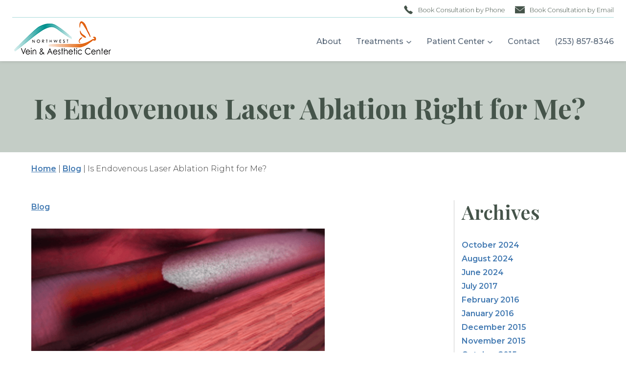

--- FILE ---
content_type: text/html; charset=UTF-8
request_url: https://www.nwveins.com/is-endovenous-laser-ablation-right-for-me/
body_size: 13075
content:

<!DOCTYPE html>
<html lang="en-US" data-wf-site="64be9c1c7182017108f51a59" data-wf-page="64d50e46e1b28689667c235d"  dir="ltr">
<head>
  <!-- Google Tag Manager -->
<script>(function(w,d,s,l,i){w[l]=w[l]||[];w[l].push({'gtm.start':
new Date().getTime(),event:'gtm.js'});var f=d.getElementsByTagName(s)[0],
j=d.createElement(s),dl=l!='dataLayer'?'&l='+l:'';j.async=true;j.src=
'https://www.googletagmanager.com/gtm.js?id='+i+dl;f.parentNode.insertBefore(j,f);
})(window,document,'script','dataLayer','GTM-WMZL7Z39');</script>
<!-- End Google Tag Manager -->
    <meta charset="utf-8">
    <meta content="width=device-width, initial-scale=1" name="viewport">
	<meta name='robots' content='index, follow, max-image-preview:large, max-snippet:-1, max-video-preview:-1' />

	<!-- This site is optimized with the Yoast SEO plugin v26.4 - https://yoast.com/wordpress/plugins/seo/ -->
	<title>Endovenous Laser Ablation Olympia | Tacoma | Gig Harbor WA</title>
	<meta name="description" content="Many patients suffering from varicose veins wonder if endovenous laser ablation is a realistic, safe treatment option in their unique situation. " />
	<link rel="canonical" href="https://www.nwveins.com/is-endovenous-laser-ablation-right-for-me/" />
	<meta property="og:locale" content="en_US" />
	<meta property="og:type" content="article" />
	<meta property="og:title" content="Endovenous Laser Ablation Olympia | Tacoma | Gig Harbor WA" />
	<meta property="og:description" content="Many patients suffering from varicose veins wonder if endovenous laser ablation is a realistic, safe treatment option in their unique situation. " />
	<meta property="og:url" content="https://www.nwveins.com/is-endovenous-laser-ablation-right-for-me/" />
	<meta property="og:site_name" content="Northwest Vein &amp; Aesthetic Center" />
	<meta property="article:published_time" content="2015-12-18T18:20:46+00:00" />
	<meta property="og:image" content="https://www.nwveins.com/wp-content/uploads/micro.png" />
	<meta property="og:image:width" content="600" />
	<meta property="og:image:height" content="250" />
	<meta property="og:image:type" content="image/png" />
	<meta name="author" content="onur" />
	<meta name="twitter:card" content="summary_large_image" />
	<meta name="twitter:label1" content="Written by" />
	<meta name="twitter:data1" content="onur" />
	<meta name="twitter:label2" content="Est. reading time" />
	<meta name="twitter:data2" content="2 minutes" />
	<script type="application/ld+json" class="yoast-schema-graph">{"@context":"https://schema.org","@graph":[{"@type":"Article","@id":"https://www.nwveins.com/is-endovenous-laser-ablation-right-for-me/#article","isPartOf":{"@id":"https://www.nwveins.com/is-endovenous-laser-ablation-right-for-me/"},"author":{"name":"onur","@id":"https://www.nwveins.com/#/schema/person/bc384def9efeba487b98b343b34116fa"},"headline":"Is Endovenous Laser Ablation Right for Me?","datePublished":"2015-12-18T18:20:46+00:00","mainEntityOfPage":{"@id":"https://www.nwveins.com/is-endovenous-laser-ablation-right-for-me/"},"wordCount":375,"publisher":{"@id":"https://www.nwveins.com/#organization"},"image":{"@id":"https://www.nwveins.com/is-endovenous-laser-ablation-right-for-me/#primaryimage"},"thumbnailUrl":"https://www.nwveins.com/wp-content/uploads/micro.png","articleSection":["Blog"],"inLanguage":"en-US"},{"@type":"WebPage","@id":"https://www.nwveins.com/is-endovenous-laser-ablation-right-for-me/","url":"https://www.nwveins.com/is-endovenous-laser-ablation-right-for-me/","name":"Endovenous Laser Ablation Olympia | Tacoma | Gig Harbor WA","isPartOf":{"@id":"https://www.nwveins.com/#website"},"primaryImageOfPage":{"@id":"https://www.nwveins.com/is-endovenous-laser-ablation-right-for-me/#primaryimage"},"image":{"@id":"https://www.nwveins.com/is-endovenous-laser-ablation-right-for-me/#primaryimage"},"thumbnailUrl":"https://www.nwveins.com/wp-content/uploads/micro.png","datePublished":"2015-12-18T18:20:46+00:00","description":"Many patients suffering from varicose veins wonder if endovenous laser ablation is a realistic, safe treatment option in their unique situation. ","breadcrumb":{"@id":"https://www.nwveins.com/is-endovenous-laser-ablation-right-for-me/#breadcrumb"},"inLanguage":"en-US","potentialAction":[{"@type":"ReadAction","target":["https://www.nwveins.com/is-endovenous-laser-ablation-right-for-me/"]}]},{"@type":"ImageObject","inLanguage":"en-US","@id":"https://www.nwveins.com/is-endovenous-laser-ablation-right-for-me/#primaryimage","url":"https://www.nwveins.com/wp-content/uploads/micro.png","contentUrl":"https://www.nwveins.com/wp-content/uploads/micro.png","width":600,"height":250,"caption":"micro phlebectomy"},{"@type":"BreadcrumbList","@id":"https://www.nwveins.com/is-endovenous-laser-ablation-right-for-me/#breadcrumb","itemListElement":[{"@type":"ListItem","position":1,"name":"Home","item":"https://www.nwveins.com/"},{"@type":"ListItem","position":2,"name":"Blog","item":"https://www.nwveins.com/vein-care-aesthetic-treatments-blog/"},{"@type":"ListItem","position":3,"name":"Is Endovenous Laser Ablation Right for Me?"}]},{"@type":"WebSite","@id":"https://www.nwveins.com/#website","url":"https://www.nwveins.com/","name":"Northwest Vein &amp; Aesthetic Center","description":"","publisher":{"@id":"https://www.nwveins.com/#organization"},"potentialAction":[{"@type":"SearchAction","target":{"@type":"EntryPoint","urlTemplate":"https://www.nwveins.com/?s={search_term_string}"},"query-input":{"@type":"PropertyValueSpecification","valueRequired":true,"valueName":"search_term_string"}}],"inLanguage":"en-US"},{"@type":"Organization","@id":"https://www.nwveins.com/#organization","name":"Northwest Vein &amp; Aesthetic Center","url":"https://www.nwveins.com/","logo":{"@type":"ImageObject","inLanguage":"en-US","@id":"https://www.nwveins.com/#/schema/logo/image/","url":"https://www.nwveins.com/wp-content/uploads/logo-edit.png","contentUrl":"https://www.nwveins.com/wp-content/uploads/logo-edit.png","width":205,"height":74,"caption":"Northwest Vein &amp; Aesthetic Center"},"image":{"@id":"https://www.nwveins.com/#/schema/logo/image/"}},{"@type":"Person","@id":"https://www.nwveins.com/#/schema/person/bc384def9efeba487b98b343b34116fa","name":"onur","sameAs":["https://nwveins.com"],"url":"https://www.nwveins.com/author/onur/"}]}</script>
	<!-- / Yoast SEO plugin. -->


<link rel='dns-prefetch' href='//code.jquery.com' />
<link rel="alternate" type="application/rss+xml" title="Northwest Vein &amp; Aesthetic Center &raquo; Is Endovenous Laser Ablation Right for Me? Comments Feed" href="https://www.nwveins.com/is-endovenous-laser-ablation-right-for-me/feed/" />
<link rel="alternate" title="oEmbed (JSON)" type="application/json+oembed" href="https://www.nwveins.com/wp-json/oembed/1.0/embed?url=https%3A%2F%2Fwww.nwveins.com%2Fis-endovenous-laser-ablation-right-for-me%2F" />
<link rel="alternate" title="oEmbed (XML)" type="text/xml+oembed" href="https://www.nwveins.com/wp-json/oembed/1.0/embed?url=https%3A%2F%2Fwww.nwveins.com%2Fis-endovenous-laser-ablation-right-for-me%2F&#038;format=xml" />
<style id='wp-img-auto-sizes-contain-inline-css'>
img:is([sizes=auto i],[sizes^="auto," i]){contain-intrinsic-size:3000px 1500px}
/*# sourceURL=wp-img-auto-sizes-contain-inline-css */
</style>
<style id='wp-emoji-styles-inline-css'>

	img.wp-smiley, img.emoji {
		display: inline !important;
		border: none !important;
		box-shadow: none !important;
		height: 1em !important;
		width: 1em !important;
		margin: 0 0.07em !important;
		vertical-align: -0.1em !important;
		background: none !important;
		padding: 0 !important;
	}
/*# sourceURL=wp-emoji-styles-inline-css */
</style>
<style id='wp-block-library-inline-css'>
:root{--wp-block-synced-color:#7a00df;--wp-block-synced-color--rgb:122,0,223;--wp-bound-block-color:var(--wp-block-synced-color);--wp-editor-canvas-background:#ddd;--wp-admin-theme-color:#007cba;--wp-admin-theme-color--rgb:0,124,186;--wp-admin-theme-color-darker-10:#006ba1;--wp-admin-theme-color-darker-10--rgb:0,107,160.5;--wp-admin-theme-color-darker-20:#005a87;--wp-admin-theme-color-darker-20--rgb:0,90,135;--wp-admin-border-width-focus:2px}@media (min-resolution:192dpi){:root{--wp-admin-border-width-focus:1.5px}}.wp-element-button{cursor:pointer}:root .has-very-light-gray-background-color{background-color:#eee}:root .has-very-dark-gray-background-color{background-color:#313131}:root .has-very-light-gray-color{color:#eee}:root .has-very-dark-gray-color{color:#313131}:root .has-vivid-green-cyan-to-vivid-cyan-blue-gradient-background{background:linear-gradient(135deg,#00d084,#0693e3)}:root .has-purple-crush-gradient-background{background:linear-gradient(135deg,#34e2e4,#4721fb 50%,#ab1dfe)}:root .has-hazy-dawn-gradient-background{background:linear-gradient(135deg,#faaca8,#dad0ec)}:root .has-subdued-olive-gradient-background{background:linear-gradient(135deg,#fafae1,#67a671)}:root .has-atomic-cream-gradient-background{background:linear-gradient(135deg,#fdd79a,#004a59)}:root .has-nightshade-gradient-background{background:linear-gradient(135deg,#330968,#31cdcf)}:root .has-midnight-gradient-background{background:linear-gradient(135deg,#020381,#2874fc)}:root{--wp--preset--font-size--normal:16px;--wp--preset--font-size--huge:42px}.has-regular-font-size{font-size:1em}.has-larger-font-size{font-size:2.625em}.has-normal-font-size{font-size:var(--wp--preset--font-size--normal)}.has-huge-font-size{font-size:var(--wp--preset--font-size--huge)}.has-text-align-center{text-align:center}.has-text-align-left{text-align:left}.has-text-align-right{text-align:right}.has-fit-text{white-space:nowrap!important}#end-resizable-editor-section{display:none}.aligncenter{clear:both}.items-justified-left{justify-content:flex-start}.items-justified-center{justify-content:center}.items-justified-right{justify-content:flex-end}.items-justified-space-between{justify-content:space-between}.screen-reader-text{border:0;clip-path:inset(50%);height:1px;margin:-1px;overflow:hidden;padding:0;position:absolute;width:1px;word-wrap:normal!important}.screen-reader-text:focus{background-color:#ddd;clip-path:none;color:#444;display:block;font-size:1em;height:auto;left:5px;line-height:normal;padding:15px 23px 14px;text-decoration:none;top:5px;width:auto;z-index:100000}html :where(.has-border-color){border-style:solid}html :where([style*=border-top-color]){border-top-style:solid}html :where([style*=border-right-color]){border-right-style:solid}html :where([style*=border-bottom-color]){border-bottom-style:solid}html :where([style*=border-left-color]){border-left-style:solid}html :where([style*=border-width]){border-style:solid}html :where([style*=border-top-width]){border-top-style:solid}html :where([style*=border-right-width]){border-right-style:solid}html :where([style*=border-bottom-width]){border-bottom-style:solid}html :where([style*=border-left-width]){border-left-style:solid}html :where(img[class*=wp-image-]){height:auto;max-width:100%}:where(figure){margin:0 0 1em}html :where(.is-position-sticky){--wp-admin--admin-bar--position-offset:var(--wp-admin--admin-bar--height,0px)}@media screen and (max-width:600px){html :where(.is-position-sticky){--wp-admin--admin-bar--position-offset:0px}}

/*# sourceURL=wp-block-library-inline-css */
</style><style id='wp-block-archives-inline-css'>
.wp-block-archives{box-sizing:border-box}.wp-block-archives-dropdown label{display:block}
/*# sourceURL=https://www.nwveins.com/wp-includes/blocks/archives/style.min.css */
</style>
<style id='wp-block-categories-inline-css'>
.wp-block-categories{box-sizing:border-box}.wp-block-categories.alignleft{margin-right:2em}.wp-block-categories.alignright{margin-left:2em}.wp-block-categories.wp-block-categories-dropdown.aligncenter{text-align:center}.wp-block-categories .wp-block-categories__label{display:block;width:100%}
/*# sourceURL=https://www.nwveins.com/wp-includes/blocks/categories/style.min.css */
</style>
<style id='wp-block-heading-inline-css'>
h1:where(.wp-block-heading).has-background,h2:where(.wp-block-heading).has-background,h3:where(.wp-block-heading).has-background,h4:where(.wp-block-heading).has-background,h5:where(.wp-block-heading).has-background,h6:where(.wp-block-heading).has-background{padding:1.25em 2.375em}h1.has-text-align-left[style*=writing-mode]:where([style*=vertical-lr]),h1.has-text-align-right[style*=writing-mode]:where([style*=vertical-rl]),h2.has-text-align-left[style*=writing-mode]:where([style*=vertical-lr]),h2.has-text-align-right[style*=writing-mode]:where([style*=vertical-rl]),h3.has-text-align-left[style*=writing-mode]:where([style*=vertical-lr]),h3.has-text-align-right[style*=writing-mode]:where([style*=vertical-rl]),h4.has-text-align-left[style*=writing-mode]:where([style*=vertical-lr]),h4.has-text-align-right[style*=writing-mode]:where([style*=vertical-rl]),h5.has-text-align-left[style*=writing-mode]:where([style*=vertical-lr]),h5.has-text-align-right[style*=writing-mode]:where([style*=vertical-rl]),h6.has-text-align-left[style*=writing-mode]:where([style*=vertical-lr]),h6.has-text-align-right[style*=writing-mode]:where([style*=vertical-rl]){rotate:180deg}
/*# sourceURL=https://www.nwveins.com/wp-includes/blocks/heading/style.min.css */
</style>
<style id='wp-block-group-inline-css'>
.wp-block-group{box-sizing:border-box}:where(.wp-block-group.wp-block-group-is-layout-constrained){position:relative}
/*# sourceURL=https://www.nwveins.com/wp-includes/blocks/group/style.min.css */
</style>
<style id='wp-block-group-theme-inline-css'>
:where(.wp-block-group.has-background){padding:1.25em 2.375em}
/*# sourceURL=https://www.nwveins.com/wp-includes/blocks/group/theme.min.css */
</style>
<style id='global-styles-inline-css'>
:root{--wp--preset--aspect-ratio--square: 1;--wp--preset--aspect-ratio--4-3: 4/3;--wp--preset--aspect-ratio--3-4: 3/4;--wp--preset--aspect-ratio--3-2: 3/2;--wp--preset--aspect-ratio--2-3: 2/3;--wp--preset--aspect-ratio--16-9: 16/9;--wp--preset--aspect-ratio--9-16: 9/16;--wp--preset--color--black: #000000;--wp--preset--color--cyan-bluish-gray: #abb8c3;--wp--preset--color--white: #ffffff;--wp--preset--color--pale-pink: #f78da7;--wp--preset--color--vivid-red: #cf2e2e;--wp--preset--color--luminous-vivid-orange: #ff6900;--wp--preset--color--luminous-vivid-amber: #fcb900;--wp--preset--color--light-green-cyan: #7bdcb5;--wp--preset--color--vivid-green-cyan: #00d084;--wp--preset--color--pale-cyan-blue: #8ed1fc;--wp--preset--color--vivid-cyan-blue: #0693e3;--wp--preset--color--vivid-purple: #9b51e0;--wp--preset--gradient--vivid-cyan-blue-to-vivid-purple: linear-gradient(135deg,rgb(6,147,227) 0%,rgb(155,81,224) 100%);--wp--preset--gradient--light-green-cyan-to-vivid-green-cyan: linear-gradient(135deg,rgb(122,220,180) 0%,rgb(0,208,130) 100%);--wp--preset--gradient--luminous-vivid-amber-to-luminous-vivid-orange: linear-gradient(135deg,rgb(252,185,0) 0%,rgb(255,105,0) 100%);--wp--preset--gradient--luminous-vivid-orange-to-vivid-red: linear-gradient(135deg,rgb(255,105,0) 0%,rgb(207,46,46) 100%);--wp--preset--gradient--very-light-gray-to-cyan-bluish-gray: linear-gradient(135deg,rgb(238,238,238) 0%,rgb(169,184,195) 100%);--wp--preset--gradient--cool-to-warm-spectrum: linear-gradient(135deg,rgb(74,234,220) 0%,rgb(151,120,209) 20%,rgb(207,42,186) 40%,rgb(238,44,130) 60%,rgb(251,105,98) 80%,rgb(254,248,76) 100%);--wp--preset--gradient--blush-light-purple: linear-gradient(135deg,rgb(255,206,236) 0%,rgb(152,150,240) 100%);--wp--preset--gradient--blush-bordeaux: linear-gradient(135deg,rgb(254,205,165) 0%,rgb(254,45,45) 50%,rgb(107,0,62) 100%);--wp--preset--gradient--luminous-dusk: linear-gradient(135deg,rgb(255,203,112) 0%,rgb(199,81,192) 50%,rgb(65,88,208) 100%);--wp--preset--gradient--pale-ocean: linear-gradient(135deg,rgb(255,245,203) 0%,rgb(182,227,212) 50%,rgb(51,167,181) 100%);--wp--preset--gradient--electric-grass: linear-gradient(135deg,rgb(202,248,128) 0%,rgb(113,206,126) 100%);--wp--preset--gradient--midnight: linear-gradient(135deg,rgb(2,3,129) 0%,rgb(40,116,252) 100%);--wp--preset--font-size--small: 13px;--wp--preset--font-size--medium: 20px;--wp--preset--font-size--large: 36px;--wp--preset--font-size--x-large: 42px;--wp--preset--spacing--20: 0.44rem;--wp--preset--spacing--30: 0.67rem;--wp--preset--spacing--40: 1rem;--wp--preset--spacing--50: 1.5rem;--wp--preset--spacing--60: 2.25rem;--wp--preset--spacing--70: 3.38rem;--wp--preset--spacing--80: 5.06rem;--wp--preset--shadow--natural: 6px 6px 9px rgba(0, 0, 0, 0.2);--wp--preset--shadow--deep: 12px 12px 50px rgba(0, 0, 0, 0.4);--wp--preset--shadow--sharp: 6px 6px 0px rgba(0, 0, 0, 0.2);--wp--preset--shadow--outlined: 6px 6px 0px -3px rgb(255, 255, 255), 6px 6px rgb(0, 0, 0);--wp--preset--shadow--crisp: 6px 6px 0px rgb(0, 0, 0);}:where(.is-layout-flex){gap: 0.5em;}:where(.is-layout-grid){gap: 0.5em;}body .is-layout-flex{display: flex;}.is-layout-flex{flex-wrap: wrap;align-items: center;}.is-layout-flex > :is(*, div){margin: 0;}body .is-layout-grid{display: grid;}.is-layout-grid > :is(*, div){margin: 0;}:where(.wp-block-columns.is-layout-flex){gap: 2em;}:where(.wp-block-columns.is-layout-grid){gap: 2em;}:where(.wp-block-post-template.is-layout-flex){gap: 1.25em;}:where(.wp-block-post-template.is-layout-grid){gap: 1.25em;}.has-black-color{color: var(--wp--preset--color--black) !important;}.has-cyan-bluish-gray-color{color: var(--wp--preset--color--cyan-bluish-gray) !important;}.has-white-color{color: var(--wp--preset--color--white) !important;}.has-pale-pink-color{color: var(--wp--preset--color--pale-pink) !important;}.has-vivid-red-color{color: var(--wp--preset--color--vivid-red) !important;}.has-luminous-vivid-orange-color{color: var(--wp--preset--color--luminous-vivid-orange) !important;}.has-luminous-vivid-amber-color{color: var(--wp--preset--color--luminous-vivid-amber) !important;}.has-light-green-cyan-color{color: var(--wp--preset--color--light-green-cyan) !important;}.has-vivid-green-cyan-color{color: var(--wp--preset--color--vivid-green-cyan) !important;}.has-pale-cyan-blue-color{color: var(--wp--preset--color--pale-cyan-blue) !important;}.has-vivid-cyan-blue-color{color: var(--wp--preset--color--vivid-cyan-blue) !important;}.has-vivid-purple-color{color: var(--wp--preset--color--vivid-purple) !important;}.has-black-background-color{background-color: var(--wp--preset--color--black) !important;}.has-cyan-bluish-gray-background-color{background-color: var(--wp--preset--color--cyan-bluish-gray) !important;}.has-white-background-color{background-color: var(--wp--preset--color--white) !important;}.has-pale-pink-background-color{background-color: var(--wp--preset--color--pale-pink) !important;}.has-vivid-red-background-color{background-color: var(--wp--preset--color--vivid-red) !important;}.has-luminous-vivid-orange-background-color{background-color: var(--wp--preset--color--luminous-vivid-orange) !important;}.has-luminous-vivid-amber-background-color{background-color: var(--wp--preset--color--luminous-vivid-amber) !important;}.has-light-green-cyan-background-color{background-color: var(--wp--preset--color--light-green-cyan) !important;}.has-vivid-green-cyan-background-color{background-color: var(--wp--preset--color--vivid-green-cyan) !important;}.has-pale-cyan-blue-background-color{background-color: var(--wp--preset--color--pale-cyan-blue) !important;}.has-vivid-cyan-blue-background-color{background-color: var(--wp--preset--color--vivid-cyan-blue) !important;}.has-vivid-purple-background-color{background-color: var(--wp--preset--color--vivid-purple) !important;}.has-black-border-color{border-color: var(--wp--preset--color--black) !important;}.has-cyan-bluish-gray-border-color{border-color: var(--wp--preset--color--cyan-bluish-gray) !important;}.has-white-border-color{border-color: var(--wp--preset--color--white) !important;}.has-pale-pink-border-color{border-color: var(--wp--preset--color--pale-pink) !important;}.has-vivid-red-border-color{border-color: var(--wp--preset--color--vivid-red) !important;}.has-luminous-vivid-orange-border-color{border-color: var(--wp--preset--color--luminous-vivid-orange) !important;}.has-luminous-vivid-amber-border-color{border-color: var(--wp--preset--color--luminous-vivid-amber) !important;}.has-light-green-cyan-border-color{border-color: var(--wp--preset--color--light-green-cyan) !important;}.has-vivid-green-cyan-border-color{border-color: var(--wp--preset--color--vivid-green-cyan) !important;}.has-pale-cyan-blue-border-color{border-color: var(--wp--preset--color--pale-cyan-blue) !important;}.has-vivid-cyan-blue-border-color{border-color: var(--wp--preset--color--vivid-cyan-blue) !important;}.has-vivid-purple-border-color{border-color: var(--wp--preset--color--vivid-purple) !important;}.has-vivid-cyan-blue-to-vivid-purple-gradient-background{background: var(--wp--preset--gradient--vivid-cyan-blue-to-vivid-purple) !important;}.has-light-green-cyan-to-vivid-green-cyan-gradient-background{background: var(--wp--preset--gradient--light-green-cyan-to-vivid-green-cyan) !important;}.has-luminous-vivid-amber-to-luminous-vivid-orange-gradient-background{background: var(--wp--preset--gradient--luminous-vivid-amber-to-luminous-vivid-orange) !important;}.has-luminous-vivid-orange-to-vivid-red-gradient-background{background: var(--wp--preset--gradient--luminous-vivid-orange-to-vivid-red) !important;}.has-very-light-gray-to-cyan-bluish-gray-gradient-background{background: var(--wp--preset--gradient--very-light-gray-to-cyan-bluish-gray) !important;}.has-cool-to-warm-spectrum-gradient-background{background: var(--wp--preset--gradient--cool-to-warm-spectrum) !important;}.has-blush-light-purple-gradient-background{background: var(--wp--preset--gradient--blush-light-purple) !important;}.has-blush-bordeaux-gradient-background{background: var(--wp--preset--gradient--blush-bordeaux) !important;}.has-luminous-dusk-gradient-background{background: var(--wp--preset--gradient--luminous-dusk) !important;}.has-pale-ocean-gradient-background{background: var(--wp--preset--gradient--pale-ocean) !important;}.has-electric-grass-gradient-background{background: var(--wp--preset--gradient--electric-grass) !important;}.has-midnight-gradient-background{background: var(--wp--preset--gradient--midnight) !important;}.has-small-font-size{font-size: var(--wp--preset--font-size--small) !important;}.has-medium-font-size{font-size: var(--wp--preset--font-size--medium) !important;}.has-large-font-size{font-size: var(--wp--preset--font-size--large) !important;}.has-x-large-font-size{font-size: var(--wp--preset--font-size--x-large) !important;}
/*# sourceURL=global-styles-inline-css */
</style>

<style id='classic-theme-styles-inline-css'>
/*! This file is auto-generated */
.wp-block-button__link{color:#fff;background-color:#32373c;border-radius:9999px;box-shadow:none;text-decoration:none;padding:calc(.667em + 2px) calc(1.333em + 2px);font-size:1.125em}.wp-block-file__button{background:#32373c;color:#fff;text-decoration:none}
/*# sourceURL=/wp-includes/css/classic-themes.min.css */
</style>
<link rel='stylesheet' id='normalize-css' href='https://www.nwveins.com/wp-content/themes/glacial-theme/css/normalize.css' media='all' />
<link rel='stylesheet' id='components-css' href='https://www.nwveins.com/wp-content/themes/glacial-theme/css/components.css' media='all' />
<link rel='stylesheet' id='main-site-style-css' href='https://www.nwveins.com/wp-content/themes/glacial-theme/css/webflow.css' media='all' />
<link rel='stylesheet' id='glacial-style-css' href='https://www.nwveins.com/wp-content/themes/glacial-theme/style.css' media='all' />
<link rel='stylesheet' id='navigation-css' href='https://www.nwveins.com/wp-content/themes/glacial-theme/css/navigation.css' media='all' />
<link rel='stylesheet' id='glacial-utilities-css' href='https://www.nwveins.com/wp-content/themes/glacial-theme/css/glacial-utilities.css' media='all' />
<style id='kadence-blocks-global-variables-inline-css'>
:root {--global-kb-font-size-sm:clamp(0.8rem, 0.73rem + 0.217vw, 0.9rem);--global-kb-font-size-md:clamp(1.1rem, 0.995rem + 0.326vw, 1.25rem);--global-kb-font-size-lg:clamp(1.75rem, 1.576rem + 0.543vw, 2rem);--global-kb-font-size-xl:clamp(2.25rem, 1.728rem + 1.63vw, 3rem);--global-kb-font-size-xxl:clamp(2.5rem, 1.456rem + 3.26vw, 4rem);--global-kb-font-size-xxxl:clamp(2.75rem, 0.489rem + 7.065vw, 6rem);}:root {--global-palette1: #3182CE;--global-palette2: #2B6CB0;--global-palette3: #1A202C;--global-palette4: #2D3748;--global-palette5: #4A5568;--global-palette6: #718096;--global-palette7: #EDF2F7;--global-palette8: #F7FAFC;--global-palette9: #ffffff;}
/*# sourceURL=kadence-blocks-global-variables-inline-css */
</style>
<link rel="https://api.w.org/" href="https://www.nwveins.com/wp-json/" /><link rel="alternate" title="JSON" type="application/json" href="https://www.nwveins.com/wp-json/wp/v2/posts/7102" /><link rel="EditURI" type="application/rsd+xml" title="RSD" href="https://www.nwveins.com/xmlrpc.php?rsd" />
<meta name="generator" content="WordPress 6.9" />
<link rel='shortlink' href='https://www.nwveins.com/?p=7102' />
<script type="text/javascript">WebFontConfig = {google: {families: ["Montserrat:300,500,600","Playfair Display:500,600,700"]} }

    function googleFonts(d) {
        let wf = d.createElement("script"), s = d.scripts[0];
        wf.src = "https://ajax.googleapis.com/ajax/libs/webfont/1.6.26/webfont.js";
        wf.async = true;
        s.parentNode.insertBefore(wf, s);
    }
    googleFonts(document);
    </script><script type="text/javascript">!function (o, c) {
            var n = c.documentElement, t = " w-mod-";
            n.className += t + "js", ("ontouchstart" in o || o.DocumentTouch && c instanceof DocumentTouch) && (n.className += t + "touch")
        }(window, document);</script><meta http-equiv="x-dns-prefetch-control" content="on">
		<link rel="dns-prefetch" href="//fonts.googleapis.com" />
<link rel="dns-prefetch" href="//fonts.gstatic.com" />
<link rel="dns-prefetch" href="//ajax.googleapis.com" />
<link rel="dns-prefetch" href="//apis.google.com" />
<link rel="dns-prefetch" href="//google-analytics.com" />
<link rel="dns-prefetch" href="//www.google-analytics.com" />
<link rel="dns-prefetch" href="//ssl.google-analytics.com" />
<link rel="dns-prefetch" href="//youtube.com" />
<link rel="dns-prefetch" href="//api.pinterest.com" />
<link rel="dns-prefetch" href="//connect.facebook.net" />
<link rel="dns-prefetch" href="//platform.twitter.com" />
<link rel="dns-prefetch" href="//syndication.twitter.com" />
<link rel="dns-prefetch" href="//syndication.twitter.com" />
<link rel="dns-prefetch" href="//platform.instagram.com" />
<link rel="dns-prefetch" href="//s.gravatar.com" />
<link rel="dns-prefetch" href="//s0.wp.com" />
<link rel="dns-prefetch" href="//cdn.userway.org/" />
<link rel="dns-prefetch" href="//stats.wp.com" />
<link rel="dns-prefetch" href="//css.zohocdn.com" />
<link rel="dns-prefetch" href="//js.zohocdn.com" />
<link rel="dns-prefetch" href="//cdn.userway.org" />
<link rel="dns-prefetch" href="//fast.wistia.com" /><!-- Glacial Navigation --><style>#navigation { --nav-font: Montserrat, sans-serif;--nav-font-size: 16px;--weight-top: 400;--transform-top: none;--nav-font-size-drop: 15px;--weight-drop: 300;--transform-drop: none;--nav-justify: flex-end;--nav-horz-pad: 10px;--nav-vert-pad: 10px;--nav-horz-pad-drop: 10px;--nav-vert-pad-drop: 10px;--top-level-color: #576677;--top-level-color-hover: #576677;--top-level-bg-color: transparent;--top-level-bg-color-hover: rgba(0,0,0,0);--lvl-1-color: #fff;--lvl-1-color-hover: #fff;--lvl-1-bg-color: #e66f21;--lvl-1-bg-color-hover: #1c9f9d;--lvl-2-color: #fff;--lvl-2-color-hover: #fff;--lvl-2-bg-color: #666;--lvl-2-bg-color-hover: #000;--mobile-color: #fff;--mobile-bg-color: #000;--mobile-border-color: #999;--mobile-button-background: #666; }</style>		<style id="wp-custom-css">
			.page-id-8189 #breadcrumbs {
	display: none;
}
.service-div {
    width: 100%;
    flex-direction: row;
    flex-wrap: wrap;
}
		</style>
		  <style>@media (min-width:992px) {html.w-mod-js:not(.w-mod-ix) [data-w-id="2a087f59-79a9-07da-53da-870e092db278"] {background-color:rgba(19,107,106,0);}html.w-mod-js:not(.w-mod-ix) [data-w-id="7600ef79-8c2d-bf38-d696-958672f31d46"] {-webkit-transform:translate3d(0, 0, 0) scale3d(1, 1, 1) rotateX(0) rotateY(0) rotateZ(0) skew(0, 0);-moz-transform:translate3d(0, 0, 0) scale3d(1, 1, 1) rotateX(0) rotateY(0) rotateZ(0) skew(0, 0);-ms-transform:translate3d(0, 0, 0) scale3d(1, 1, 1) rotateX(0) rotateY(0) rotateZ(0) skew(0, 0);transform:translate3d(0, 0, 0) scale3d(1, 1, 1) rotateX(0) rotateY(0) rotateZ(0) skew(0, 0);}html.w-mod-js:not(.w-mod-ix) [data-w-id="08aa5d12-2473-fded-0993-074ab06c6668"] {opacity:0;}html.w-mod-js:not(.w-mod-ix) [data-w-id="a431a378-cc64-3bb3-9c75-9104e2b4e3bc"] {background-color:rgba(19,107,106,0);}html.w-mod-js:not(.w-mod-ix) [data-w-id="a431a378-cc64-3bb3-9c75-9104e2b4e3bb"] {-webkit-transform:translate3d(0, 0, 0) scale3d(1, 1, 1) rotateX(0) rotateY(0) rotateZ(0) skew(0, 0);-moz-transform:translate3d(0, 0, 0) scale3d(1, 1, 1) rotateX(0) rotateY(0) rotateZ(0) skew(0, 0);-ms-transform:translate3d(0, 0, 0) scale3d(1, 1, 1) rotateX(0) rotateY(0) rotateZ(0) skew(0, 0);transform:translate3d(0, 0, 0) scale3d(1, 1, 1) rotateX(0) rotateY(0) rotateZ(0) skew(0, 0);}html.w-mod-js:not(.w-mod-ix) [data-w-id="a431a378-cc64-3bb3-9c75-9104e2b4e3bd"] {opacity:0;}html.w-mod-js:not(.w-mod-ix) [data-w-id="5653e668-738a-160c-7221-4ac78a952e88"] {background-color:rgba(19,107,106,0);}html.w-mod-js:not(.w-mod-ix) [data-w-id="5653e668-738a-160c-7221-4ac78a952e87"] {-webkit-transform:translate3d(0, 0, 0) scale3d(1, 1, 1) rotateX(0) rotateY(0) rotateZ(0) skew(0, 0);-moz-transform:translate3d(0, 0, 0) scale3d(1, 1, 1) rotateX(0) rotateY(0) rotateZ(0) skew(0, 0);-ms-transform:translate3d(0, 0, 0) scale3d(1, 1, 1) rotateX(0) rotateY(0) rotateZ(0) skew(0, 0);transform:translate3d(0, 0, 0) scale3d(1, 1, 1) rotateX(0) rotateY(0) rotateZ(0) skew(0, 0);}html.w-mod-js:not(.w-mod-ix) [data-w-id="5653e668-738a-160c-7221-4ac78a952e89"] {opacity:0;}html.w-mod-js:not(.w-mod-ix) [data-w-id="1ef988aa-5a5b-45dc-3894-159d5167bb5f"] {background-color:rgba(19,107,106,0);}html.w-mod-js:not(.w-mod-ix) [data-w-id="1ef988aa-5a5b-45dc-3894-159d5167bb5e"] {-webkit-transform:translate3d(0, 0, 0) scale3d(1, 1, 1) rotateX(0) rotateY(0) rotateZ(0) skew(0, 0);-moz-transform:translate3d(0, 0, 0) scale3d(1, 1, 1) rotateX(0) rotateY(0) rotateZ(0) skew(0, 0);-ms-transform:translate3d(0, 0, 0) scale3d(1, 1, 1) rotateX(0) rotateY(0) rotateZ(0) skew(0, 0);transform:translate3d(0, 0, 0) scale3d(1, 1, 1) rotateX(0) rotateY(0) rotateZ(0) skew(0, 0);}html.w-mod-js:not(.w-mod-ix) [data-w-id="1ef988aa-5a5b-45dc-3894-159d5167bb60"] {opacity:0;}}</style>
  <link href="https://cdn-12c7.kxcdn.com/images/nwveins_com/favicon.jpg" rel="shortcut icon" type="image/x-icon">
  <link href="https://cdn-12c7.kxcdn.com/images/nwveins_com/webclip.jpg" rel="apple-touch-icon">
  </head>

<body class="wp-singular post-template-default single single-post postid-7102 single-format-standard wp-custom-logo wp-embed-responsive wp-theme-glacial-theme body has-sidebar">
<!-- Google Tag Manager (noscript) -->
<noscript><iframe src="https://www.googletagmanager.com/ns.html?id=GTM-WMZL7Z39"
height="0" width="0" style="display:none;visibility:hidden"></iframe></noscript>
<!-- End Google Tag Manager (noscript) -->

<a id="top"></a>
<a class="glacial-skip-link w-tab-link" href="#navigation">Skip to main menu</a>
<a class="glacial-skip-link" href="#content">Skip to main content</a>
<a class="glacial-skip-link" href="#footer">Skip to footer</a>

<div data-animation="default" data-collapse="medium" data-duration="400" data-easing="ease" data-easing2="ease" role="banner" class="navbar w-nav glacial-top-banner">
    <div class="nav-top-div">
      <div class="nav-top-content">
        <a href="tel:12538578346" class="top-link w-inline-block"><img src="https://www.nwveins.com/wp-content/themes/glacial-theme/images/icons8-phone-4.svg" loading="lazy" alt="Phone Icon" class="top-link-img">
          <div class="top-nav-text">Book Consultation by Phone</div>
        </a>
        <a href="https://www.nwveins.com/contact/" class="top-link w-inline-block"><img src="https://www.nwveins.com/wp-content/themes/glacial-theme/images/icons8-email-1.svg" loading="lazy" alt="Email Icon" class="top-link-img">
          <div class="top-nav-text">Book Consultation by Email</div>
        </a>
        <!--<a href="#" class="top-link w-inline-block"><img src="https://www.nwveins.com/wp-content/themes/glacial-theme/images/icons8-estimate.svg" loading="lazy" alt="" class="top-link-img">
          <div class="top-nav-text">Get Pricing Today</div>
        </a>-->
      </div>
    </div>
    <a href="https://www.nwveins.com/" class="brand w-nav-brand" aria-label="Go to homepage">
	<img width="205" height="74" src="https://www.nwveins.com/wp-content/uploads/logo-edit.png" class="header-logo" alt="Go to homepage" decoding="async" />    </a>
    <nav role="navigation" class="site-navigation w-nav w-nav-menu nav-menu" id="navigation">
	<ul id="menu-primary-navigation" class="gl-top-level"><li id="menu-item-138" class="menu-item menu-item-type-post_type menu-item-object-page menu-item-138"><a href="https://www.nwveins.com/about/">About</a></li>
<li id="menu-item-137" class="menu-item menu-item-type-post_type menu-item-object-page menu-item-has-children menu-item-137"><a href="https://www.nwveins.com/treatments/">Treatments</a><button class="toggle-dropdown" aria-expanded="false"  aria-label="Treatments submenu" ><svg xmlns="http://www.w3.org/2000/svg" width="12" height="12" viewBox="0 0 12 12" fill="none" aria-hidden="true" focusable="false"><path d="M1.50002 4L6.00002 8L10.5 4" stroke-width="1.5"></path></svg></button>
<ul class="sub-menu gl-dropdown-1">
	<li id="menu-item-143" class="menu-item menu-item-type-post_type menu-item-object-page menu-item-143"><a href="https://www.nwveins.com/vein-care-treatments/">Vein Care</a></li>
	<li id="menu-item-8142" class="menu-item menu-item-type-post_type menu-item-object-page menu-item-8142"><a href="https://www.nwveins.com/vascular-lab/">Vascular Diagnostics</a></li>
	<li id="menu-item-145" class="menu-item menu-item-type-post_type menu-item-object-page menu-item-145"><a href="https://www.nwveins.com/aesthetics/">Aesthetics</a></li>
</ul>
</li>
<li id="menu-item-136" class="menu-item menu-item-type-post_type menu-item-object-page menu-item-has-children menu-item-136"><a href="https://www.nwveins.com/patient-center/">Patient Center</a><button class="toggle-dropdown" aria-expanded="false"  aria-label="Patient Center submenu" ><svg xmlns="http://www.w3.org/2000/svg" width="12" height="12" viewBox="0 0 12 12" fill="none" aria-hidden="true" focusable="false"><path d="M1.50002 4L6.00002 8L10.5 4" stroke-width="1.5"></path></svg></button>
<ul class="sub-menu gl-dropdown-1">
	<li id="menu-item-141" class="menu-item menu-item-type-post_type menu-item-object-page menu-item-141"><a href="https://www.nwveins.com/patient-center/gallery/">Gallery</a></li>
	<li id="menu-item-89" class="menu-item menu-item-type-post_type menu-item-object-page current_page_parent menu-item-89"><a href="https://www.nwveins.com/vein-care-aesthetic-treatments-blog/">Blog</a></li>
	<li id="menu-item-142" class="menu-item menu-item-type-post_type menu-item-object-page menu-item-142"><a href="https://www.nwveins.com/patient-center/specials/">Specials</a></li>
	<li id="menu-item-140" class="menu-item menu-item-type-post_type menu-item-object-page menu-item-140"><a href="https://www.nwveins.com/patient-center/financing/">Financing</a></li>
	<li id="menu-item-8219" class="menu-item menu-item-type-post_type menu-item-object-page menu-item-8219"><a href="https://www.nwveins.com/patient-center/patient-forms/">Patient Forms</a></li>
	<li id="menu-item-7994" class="menu-item menu-item-type-post_type menu-item-object-page menu-item-7994"><a href="https://www.nwveins.com/patient-center/testimonials/">Testimonials</a></li>
	<li id="menu-item-8110" class="menu-item menu-item-type-post_type menu-item-object-page menu-item-8110"><a href="https://www.nwveins.com/patient-center/vein-self-test/">Vein Self-Test</a></li>
</ul>
</li>
<li id="menu-item-139" class="menu-item menu-item-type-post_type menu-item-object-page menu-item-139"><a href="https://www.nwveins.com/contact/">Contact</a></li>
<li id="menu-item-8187" class="menu-item menu-item-type-custom menu-item-object-custom menu-item-8187"><a href="tel:12538578346">(253) 857-8346</a></li>
</ul>    </nav>
    <div class="menu-button w-nav-button">
      <div class="icon-3 w-icon-nav-menu"></div>
    </div>
  </div>

<a tabindex="0" id="content"></a>

<div id="main" class="standard-inner-wrapper entry">  <section class="ip-header-section alignfull">
  <h1>Is Endovenous Laser Ablation Right for Me?</h1>
  </section>
  <section class="breadcrumbs">
<p id="breadcrumbs"><span><span><a href="https://www.nwveins.com/">Home</a></span> | <span><a href="https://www.nwveins.com/vein-care-aesthetic-treatments-blog/">Blog</a></span> | <span class="breadcrumb_last" aria-current="page">Is Endovenous Laser Ablation Right for Me?</span></span></p> </section>
    




<div class="flex-wrapper justify-between outer-flex-wrapper"><main class="main-content" ><p class=""><a href="https://www.nwveins.com/category/blog-post/" rel="category tag">Blog</a></p><img width="600" height="250" src="https://www.nwveins.com/wp-content/uploads/micro.png" class="mb-2 wp-post-image" alt="micro phlebectomy" decoding="async" fetchpriority="high" srcset="https://www.nwveins.com/wp-content/uploads/micro.png 600w, https://www.nwveins.com/wp-content/uploads/micro-300x125.png 300w, https://www.nwveins.com/wp-content/uploads/micro-270x113.png 270w" sizes="(max-width: 600px) 100vw, 600px" /><h3>Understanding Endovenous Laser Ablation</h3>
<p><span style="font-size: 11.0pt; font-family: 'Calibri','sans-serif';">Many patients suffering from varicose veins wonder whether they are a good candidate for endovenous laser ablation. Endovenous ablation is a minimally invasive procedure in which laser energy or radiofrequency is used to cauterize and close varicose veins, diminishing the associated appearance and symptoms. Various aspects are considered in each case to determine whether a patient will benefit from the procedure.</span></p>
<h3>Am I a Good Candidate for the Procedure?</h3>
<p>The only way to know for sure whether you&#8217;re a good candidate for the procedure and whether the procedure can help you meet your treatment goals is to see a board-certified vascular specialist for thorough examination and evaluation. We find that many patients come to us concerned with the appearance of their varicose veins without ever realizing they are suffering from any pain or discomfort until <em>after</em> the procedure, when they realize the <em>improvement </em><em>in the way their legs feel.</em> Because varicose veins are a sign of venous disease, thorough evaluation is important.</p>
<p>Some of the things a vein doctor will take into consider when determining whether you&#8217;re a good candidate for the procedure and/or which procedure may be the best fit for you include:</p>
<ul>
<li>The characteristics of your veins; straight, incompetent veins are treated differently than short, curved skin veins</li>
<li>Your chief complain and treatment goals</li>
<li>Your medical history, including allergies, medications, diagnoses, surgical history, and family history</li>
<li>Your vein size and pattern</li>
</ul>
<p>Factors that may indicate you are a good candidate for venous treatment include:</p>
<ul>
<li>You  have been diagnosed with venous reflux or varicose veins</li>
<li>Your varicose veins are large, bulging, swollen, red, or warm to the touch</li>
<li>You have experienced changes in the texture or coloration of your skin</li>
<li>You are experiencing pain, swelling, fatigue, burning, tingling, tenderness, or skin ulcers on the legs, ankles, or feet</li>
<li>You have suffered skin ulcers on the leg, ankles, or feet that did not heal as expected</li>
<li>You have tried other treatments (elevating your legs, losing weight, exercising) without relief</li>
</ul>
<p>Any of these signs or symptoms of venous disease indicate that treatment should be sought and that you may be a good candidate for endovenous laser ablation or another vein treatment procedure.</p>
<h2></h2>
<div class="w-clearfix"></div><hr>
	<nav class="navigation post-navigation" aria-label="Other Posts">
		<h2 class="screen-reader-text">Other Posts</h2>
		<div class="nav-links"><div class="nav-previous"><a href="https://www.nwveins.com/what-causes-spider-veins/" rel="prev"><< Previous</a></div><div class="nav-next"><a href="https://www.nwveins.com/treatments-available-for-venous-reflux-disease/" rel="next">Next >></a></div></div>
	</nav> </main><aside>






        <div class="related-topics-div">
			<div><div class="wp-block-group"><div class="wp-block-group__inner-container is-layout-flow wp-block-group-is-layout-flow"><h2 class="wp-block-heading">Archives</h2><ul class="wp-block-archives-list wp-block-archives">	<li><a href='https://www.nwveins.com/2024/10/'>October 2024</a></li>
	<li><a href='https://www.nwveins.com/2024/08/'>August 2024</a></li>
	<li><a href='https://www.nwveins.com/2024/06/'>June 2024</a></li>
	<li><a href='https://www.nwveins.com/2017/07/'>July 2017</a></li>
	<li><a href='https://www.nwveins.com/2016/02/'>February 2016</a></li>
	<li><a href='https://www.nwveins.com/2016/01/'>January 2016</a></li>
	<li><a href='https://www.nwveins.com/2015/12/'>December 2015</a></li>
	<li><a href='https://www.nwveins.com/2015/11/'>November 2015</a></li>
	<li><a href='https://www.nwveins.com/2015/10/'>October 2015</a></li>
	<li><a href='https://www.nwveins.com/2015/09/'>September 2015</a></li>
	<li><a href='https://www.nwveins.com/2015/08/'>August 2015</a></li>
	<li><a href='https://www.nwveins.com/2015/07/'>July 2015</a></li>
	<li><a href='https://www.nwveins.com/2015/06/'>June 2015</a></li>
	<li><a href='https://www.nwveins.com/2015/05/'>May 2015</a></li>
	<li><a href='https://www.nwveins.com/2015/04/'>April 2015</a></li>
	<li><a href='https://www.nwveins.com/2015/03/'>March 2015</a></li>
	<li><a href='https://www.nwveins.com/2015/02/'>February 2015</a></li>
</ul></div></div></div><div><div class="wp-block-group"><div class="wp-block-group__inner-container is-layout-flow wp-block-group-is-layout-flow"><h2 class="wp-block-heading">Categories</h2><ul class="wp-block-categories-list wp-block-categories">	<li class="cat-item cat-item-5"><a href="https://www.nwveins.com/category/blog-post/">Blog</a>
</li>
	<li class="cat-item cat-item-7"><a href="https://www.nwveins.com/category/coolsculpting/">CoolSculpting</a>
</li>
	<li class="cat-item cat-item-6"><a href="https://www.nwveins.com/category/news/">News</a>
</li>
	<li class="cat-item cat-item-3"><a href="https://www.nwveins.com/category/northwest-vein-aesthetic/">Northwest Vein &amp; Aesthetic</a>
</li>
	<li class="cat-item cat-item-1"><a href="https://www.nwveins.com/category/uncategorized/">Uncategorized</a>
</li>
	<li class="cat-item cat-item-4"><a href="https://www.nwveins.com/category/vein-treatment/">Vein Treatment</a>
</li>
</ul></div></div></div>        </div>
	
</aside>


</div><span id="kadence-conversion-end-of-content"></span></div>

<section class="cta-strip-section">
    <div class="cta-text-div">
      <div class="text-block"><span class="cta-text">Stay Connected</span></div>
    </div>
    <div class="socials-div">
      <a href="https://www.facebook.com/nwvein/?ref=br_rs" target="_blank" class="social-link w-inline-block"><img src="https://cdn-12c7.kxcdn.com/images/nwveins_com/icons8-facebook.svg" loading="lazy" alt=""></a>
      <a href="https://twitter.com/nwveinvascular" target="_blank" class="social-link w-inline-block"><img src="https://cdn-12c7.kxcdn.com/images/nwveins_com/icons8-twitter-circled.svg" loading="lazy" alt=""></a>
      <a href="https://www.google.com/maps/search/northwest+vein+%26+aesthetic+center/@47.1457404,-123.0328354,10z/data=!3m1!4b1" target="_blank" class="social-link g w-inline-block"><img src="https://cdn-12c7.kxcdn.com/images/nwveins_com/icons8-google-plus-circled.svg" loading="lazy" alt="" class="image-7"></a>
      <a href="https://www.youtube.com/channel/UCsyfGLXEUMpcFOoyicwmh4Q" target="_blank" class="social-link w-inline-block"><img src="https://cdn-12c7.kxcdn.com/images/nwveins_com/icons8-youtube-music.svg" loading="lazy" alt=""></a>
      <a href="https://www.instagram.com/nw_veincenter/" target="_blank" class="social-link w-inline-block"><img src="https://cdn-12c7.kxcdn.com/images/nwveins_com/icons8-instagram-circle.svg" loading="lazy" alt=""></a>
    </div>
  </section>
  <section class="footer">
    <div class="footer-div">
      <div class="footer-60">
        <h4>Contact Us Today</h4>
        <div class="form-block w-form">
<!-- forms.glacial.com script begins here -->
<iframe allowTransparency="true" style="min-height:550px; height:inherit; overflow:auto;" width="100%" id="contactform1233" title="Contact Form" name="contactform123" marginwidth="0" marginheight="0" frameborder="0" src="about:blank">
<p>Your browser does not support iframes. The contact form cannot be displayed. Please use another contact method (phone, fax etc)</p>
</iframe>
<!-- forms.glacial.com script ends here -->
        </div>
      </div>
      <div class="footer-30">
        <h4>Our Locations</h4>
        <p><strong><a href="https://www.nwveins.com/locations/tacoma/">Tacoma</a></strong><br>4700 Point Fosdick Dr<br>Suite 307<br>Gig Harbor, WA 98335</p>
        <!-- <p><strong><a href="">Tumwater</a><br></strong>1610 Bishop Road SW<br>Suite 105<br>Tumwater, WA 98512</p> -->
        <p><strong><a href="https://www.nwveins.com/locations/sequim/">Sequim<br></a></strong>528 N 5th Avenue<br>Sequim, WA 98382</p>
      </div>
    </div>
    <div class="quick-link-div">
      <div class="quick-links">
        <a href="https://www.nwveins.com" class="quick-link w-inline-block">
          <div>Home</div>
        </a>
        <a href="https://www.nwveins.com/about/" class="quick-link w-inline-block">
          <div>About Us</div>
        </a>
        <a href="https://www.nwveins.com/contact/" class="quick-link w-inline-block">
          <div>Contact</div>
        </a>
        <a href="https://www.nwveins.com/vein-care-treatments/" class="quick-link w-inline-block">
          <div>Vein Care</div>
        </a>
        <a href="https://www.nwveins.com/vascular-lab/" class="quick-link w-inline-block">
          <div>Vascular Lab</div>
        </a>
        <a href="https://www.nwveins.com/aesthetics/" class="quick-link w-inline-block">
          <div>Aesthetics</div>
        </a>
      </div>

      <form role="search" method="get" class="search-1 w-form" action="https://www.nwveins.com/">
          <input type="search" class="search-input w-input" placeholder="Search  " value="" name="s" title="Search for:" />
          <input type="submit" class="search-button w-button" value="Search" />
      </form>

    </div>
    <div class="footer-text">&copy; Northwest Vein &amp; Aesthetic Center all rights reserved 2026. Designed by <a href="https://www.nwveins.com/design/" rel="nofollow" title="Link to the Glacial Multimedia website">Glacial Multimedia</a>.
    </div>
    <div class="footer-text">
      <a href="#top" class="link">Back to Top</a>
    </div>
  </section>
  <a id="topBtn" href="#top" class="top-floating-button">&#8679;</a>
<script type="speculationrules">
{"prefetch":[{"source":"document","where":{"and":[{"href_matches":"/*"},{"not":{"href_matches":["/wp-*.php","/wp-admin/*","/wp-content/uploads/*","/wp-content/*","/wp-content/plugins/*","/wp-content/themes/glacial-theme/*","/*\\?(.+)"]}},{"not":{"selector_matches":"a[rel~=\"nofollow\"]"}},{"not":{"selector_matches":".no-prefetch, .no-prefetch a"}}]},"eagerness":"conservative"}]}
</script>
<script src="https://code.jquery.com/jquery-3.6.1.min.js" id="jquery-js"></script>
<script src="https://www.nwveins.com/wp-content/themes/glacial-theme/js/webflow.js" id="webflow-js"></script>
<script src="https://www.nwveins.com/wp-content/themes/glacial-theme/js/glacial.js" id="glacial-js"></script>
<script id="wp-emoji-settings" type="application/json">
{"baseUrl":"https://s.w.org/images/core/emoji/17.0.2/72x72/","ext":".png","svgUrl":"https://s.w.org/images/core/emoji/17.0.2/svg/","svgExt":".svg","source":{"concatemoji":"https://www.nwveins.com/wp-includes/js/wp-emoji-release.min.js?ver=6.9"}}
</script>
<script type="module">
/*! This file is auto-generated */
const a=JSON.parse(document.getElementById("wp-emoji-settings").textContent),o=(window._wpemojiSettings=a,"wpEmojiSettingsSupports"),s=["flag","emoji"];function i(e){try{var t={supportTests:e,timestamp:(new Date).valueOf()};sessionStorage.setItem(o,JSON.stringify(t))}catch(e){}}function c(e,t,n){e.clearRect(0,0,e.canvas.width,e.canvas.height),e.fillText(t,0,0);t=new Uint32Array(e.getImageData(0,0,e.canvas.width,e.canvas.height).data);e.clearRect(0,0,e.canvas.width,e.canvas.height),e.fillText(n,0,0);const a=new Uint32Array(e.getImageData(0,0,e.canvas.width,e.canvas.height).data);return t.every((e,t)=>e===a[t])}function p(e,t){e.clearRect(0,0,e.canvas.width,e.canvas.height),e.fillText(t,0,0);var n=e.getImageData(16,16,1,1);for(let e=0;e<n.data.length;e++)if(0!==n.data[e])return!1;return!0}function u(e,t,n,a){switch(t){case"flag":return n(e,"\ud83c\udff3\ufe0f\u200d\u26a7\ufe0f","\ud83c\udff3\ufe0f\u200b\u26a7\ufe0f")?!1:!n(e,"\ud83c\udde8\ud83c\uddf6","\ud83c\udde8\u200b\ud83c\uddf6")&&!n(e,"\ud83c\udff4\udb40\udc67\udb40\udc62\udb40\udc65\udb40\udc6e\udb40\udc67\udb40\udc7f","\ud83c\udff4\u200b\udb40\udc67\u200b\udb40\udc62\u200b\udb40\udc65\u200b\udb40\udc6e\u200b\udb40\udc67\u200b\udb40\udc7f");case"emoji":return!a(e,"\ud83e\u1fac8")}return!1}function f(e,t,n,a){let r;const o=(r="undefined"!=typeof WorkerGlobalScope&&self instanceof WorkerGlobalScope?new OffscreenCanvas(300,150):document.createElement("canvas")).getContext("2d",{willReadFrequently:!0}),s=(o.textBaseline="top",o.font="600 32px Arial",{});return e.forEach(e=>{s[e]=t(o,e,n,a)}),s}function r(e){var t=document.createElement("script");t.src=e,t.defer=!0,document.head.appendChild(t)}a.supports={everything:!0,everythingExceptFlag:!0},new Promise(t=>{let n=function(){try{var e=JSON.parse(sessionStorage.getItem(o));if("object"==typeof e&&"number"==typeof e.timestamp&&(new Date).valueOf()<e.timestamp+604800&&"object"==typeof e.supportTests)return e.supportTests}catch(e){}return null}();if(!n){if("undefined"!=typeof Worker&&"undefined"!=typeof OffscreenCanvas&&"undefined"!=typeof URL&&URL.createObjectURL&&"undefined"!=typeof Blob)try{var e="postMessage("+f.toString()+"("+[JSON.stringify(s),u.toString(),c.toString(),p.toString()].join(",")+"));",a=new Blob([e],{type:"text/javascript"});const r=new Worker(URL.createObjectURL(a),{name:"wpTestEmojiSupports"});return void(r.onmessage=e=>{i(n=e.data),r.terminate(),t(n)})}catch(e){}i(n=f(s,u,c,p))}t(n)}).then(e=>{for(const n in e)a.supports[n]=e[n],a.supports.everything=a.supports.everything&&a.supports[n],"flag"!==n&&(a.supports.everythingExceptFlag=a.supports.everythingExceptFlag&&a.supports[n]);var t;a.supports.everythingExceptFlag=a.supports.everythingExceptFlag&&!a.supports.flag,a.supports.everything||((t=a.source||{}).concatemoji?r(t.concatemoji):t.wpemoji&&t.twemoji&&(r(t.twemoji),r(t.wpemoji)))});
//# sourceURL=https://www.nwveins.com/wp-includes/js/wp-emoji-loader.min.js
</script>
<script>
    window.onscroll = myScroll;
     var counter = 0; 

      function myScroll(){
        if(counter == 0){
          document.getElementById("contactform1233").src = "https://forms.glacial.com/my-contact-form-6533549.html";
          
          counter++; 
            console.log('forms swapped');
          }
        }
</script>
<script defer src="https://static.cloudflareinsights.com/beacon.min.js/vcd15cbe7772f49c399c6a5babf22c1241717689176015" integrity="sha512-ZpsOmlRQV6y907TI0dKBHq9Md29nnaEIPlkf84rnaERnq6zvWvPUqr2ft8M1aS28oN72PdrCzSjY4U6VaAw1EQ==" data-cf-beacon='{"version":"2024.11.0","token":"da0cec3befe94be1ab3ab09170f9002a","r":1,"server_timing":{"name":{"cfCacheStatus":true,"cfEdge":true,"cfExtPri":true,"cfL4":true,"cfOrigin":true,"cfSpeedBrain":true},"location_startswith":null}}' crossorigin="anonymous"></script>
</body>
</html><!--
Performance optimized by Redis Object Cache. Learn more: https://wprediscache.com

Retrieved 1763 objects (613 KB) from Redis using PhpRedis (v6.2.0).
-->

<!--Cached using Nginx-Helper on 2026-01-24 13:19:00. It took 12 queries executed in 0.509 seconds.-->
<!--Visit http://wordpress.org/extend/plugins/nginx-helper/faq/ for more details-->

--- FILE ---
content_type: text/css
request_url: https://www.nwveins.com/wp-content/themes/glacial-theme/css/webflow.css
body_size: 3544
content:
h2 {
  color: #45544a;
  text-align: left;
  margin-top: 0;
  margin-bottom: 20px;
  font-family: Playfair Display, sans-serif;
  font-size: 3.5em;
  font-weight: 600;
  line-height: 1.2em;
}

h3 {
  color: #858d87;
  text-align: left;
  margin-top: 0;
  margin-bottom: 10px;
  font-size: 2em;
  font-weight: 300;
  line-height: 1.2em;
}

h4 {
  color: #576677;
  text-align: left;
  margin-top: 0;
  margin-bottom: 20px;
  font-family: Playfair Display, sans-serif;
  font-size: 1.5em;
  font-weight: 600;
  line-height: 1.2em;
}

p {
  text-align: left;
  margin-bottom: 20px;
}

.body {
  color: #333;
  font-family: Montserrat, sans-serif;
  font-size: 16px;
  font-weight: 300;
  line-height: 1.75em;
}

.hero-section {
  height: 100vh;
  padding: 20px;
  position: static;
}

.hero-image-div {
  height: 100%;
  object-fit: cover;
  position: relative;
  overflow: hidden;
}

.hero-img {
  width: 100%;
  height: 100%;
  object-fit: cover;
  transform-style: preserve-3d;
  transform: rotateX(0)rotateY(180deg)rotateZ(0);
}

.hero-image-gradient {
  z-index: 5;
  opacity: .63;
  mix-blend-mode: multiply;
  background-image: linear-gradient(to top, #000, rgba(0, 0, 0, 0) 64%, rgba(0, 0, 0, 0)), linear-gradient(to top, #136b6a, rgba(0, 0, 0, 0) 61%, rgba(0, 0, 0, 0));
  position: absolute;
  top: 0%;
  bottom: 0%;
  left: 0%;
  right: 0%;
}

.hero-text-wrapper {
  z-index: 10;
  flex-direction: column;
  justify-content: flex-end;
  align-items: center;
  padding: 5% 2%;
  display: flex;
  position: absolute;
  top: 0%;
  bottom: 0%;
  left: 0%;
  right: 0%;
}

.hero-small-text {
  color: #45544a;
  text-align: center;
  background-color: #c4cdc6;
  background-image: none;
  margin-bottom: 10px;
  padding: 5px 30px;
  font-size: 2em;
  font-weight: 300;
  line-height: 1.2em;
  position: static;
}

.hero-large-text {
  color: #fff;
  text-align: center;
  text-transform: none;
  font-family: Playfair Display, sans-serif;
  font-size: 4em;
  font-weight: 600;
  line-height: 1.1em;
}

.little-butterfly {
  max-width: 45px;
  transform-style: preserve-3d;
  position: absolute;
  top: -75%;
  bottom: auto;
  left: -2%;
  right: auto;
  transform: rotateX(0)rotateY(180deg)rotateZ(0);
}

.hero-sub-text-div {
  position: relative;
}

.navbar {
  background-color: #fff;
  padding-left: 0;
  position: fixed;
  top: 0%;
  bottom: auto;
  left: 0%;
  right: 0%;
}

.brand {
  width: 225px;
  padding-top: 0;
  padding-bottom: 5px;
  padding-left: 20px;
}

.nav-top-div {
  padding: 5px 20px;
}

.nav-top-content {
  border-bottom: 1px solid #abdada;
  justify-content: flex-end;
  padding-bottom: 5px;
  display: flex;
}

.top-link {
  color: #45544a;
  align-items: center;
  margin-left: 20px;
  font-size: .8em;
  line-height: 1.2em;
  text-decoration: none;
  transition: all .2s ease-in-out;
  display: flex;
}

.top-link:hover {
  opacity: .3;
}

.top-link-img {
  width: 20px;
  margin-right: 10px;
}

.coolsclupt-badge {
  z-index: 10;
  max-width: 125px;
  position: absolute;
  top: auto;
  bottom: 1.5%;
  left: auto;
  right: 1%;
}

.nav-link {
  color: #576677;
  border-bottom: 2px solid rgba(230, 111, 33, 0);
  transition: all .2s ease-in-out;
}

.nav-link:hover {
  border-bottom-color: #576677;
}

.nav-link.end {
  margin-right: 20px;
}

.dropdown-toggle {
  color: #576677;
  padding-left: 20px;
  padding-right: 20px;
}

.dropdown-toggle.w--open {
  padding-left: 20px;
  padding-right: 20px;
}

.dropdown-list {
  right: 20px;
}

.dropdown-list.w--open {
  background-color: #e66f21;
  right: 20px;
}

.dropdown-link {
  color: #fff;
}

.dropdown-link:hover {
  background-color: #1c9f9d;
}

.cta-strip-section {
  background-color: #c4cdc6;
  justify-content: center;
  align-items: center;
  padding: 50px 5%;
  display: flex;
}

.cta-text-div {
  max-width: 68%;
  color: #45544a;
  align-items: center;
  margin-right: 20px;
  font-size: 1.5em;
  font-style: normal;
  line-height: 1.5em;
  display: flex;
}

.cta-text {
  text-transform: none;
  font-family: Playfair Display, sans-serif;
  font-size: 1.5em;
  font-weight: 500;
}

.text-block {
  font-weight: 300;
}

.button {
  color: #45544a;
  text-align: center;
  letter-spacing: 1px;
  background-color: #fff;
  padding: 12px 30px;
  font-weight: 500;
  transition: all .2s ease-in-out;
}

.button:hover {
  color: #45544a;
  background-color: #c4cdc6;
}

.button.outline {
  background-color: rgba(0, 0, 0, 0);
  border: 2px solid #c4cdc6;
}

.button.outline:hover {
  background-color: #c4cdc6;
}

.button.hover-dark:hover {
  color: #fff;
  background-color: #45544a;
}

.button.hover-dark._20 {
  width: 30%;
  padding-left: 20px;
  padding-right: 20px;
}

.who-are-we-section {
  min-height: 75vh;
  background-image: url('https://cdn-12c7.kxcdn.com/images/nwveins_com/washington-river.jpg');
  background-position: 50% 0;
  background-repeat: no-repeat;
  background-size: cover;
  background-attachment: fixed;
  flex-direction: column;
  justify-content: center;
  align-items: flex-start;
  padding-left: 5%;
  padding-right: 5%;
  display: flex;
}

.who-we-are-wrapper {
  width: 100%;
  max-width: none;
  justify-content: space-between;
  margin-left: 0;
  margin-right: 0;
  display: flex;
}

.text-48 {
  width: 48%;
  background-color: rgba(255, 255, 255, .92);
  padding: 25px;
}

.h2-left-white, .p-left-white {
  color: #fff;
  text-align: left;
}

.services-section {
  min-height: 80vh;
  padding: 20px;
  display: flex;
}

.services-wrapper-div {
  width: 100%;
  height: auto;
  justify-content: space-between;
  display: flex;
}

.service-div {
  width: 33.33%;
  flex-direction: column;
  display: flex;
}

.service-text-div {
  height: 50%;
  max-height: 600px;
  min-height: 350px;
  flex-direction: column;
  justify-content: center;
  align-items: flex-start;
  padding: 30px;
  display: flex;
}

.service-text-div.dark {
  background-color: #576677;
}

.p-left {
  text-align: left;
}

.list-2 {
  margin-bottom: 20px;
  padding-left: 40px;
}

.service-card {
  height: 50%;
  max-height: 600px;
  min-height: 350px;
  color: #fff;
  object-fit: cover;
  position: relative;
  overflow: hidden;
}

.service-img {
  width: 100%;
  height: 100%;
  object-fit: cover;
}

.service-text-overlay {
  z-index: 2;
  background-image: linear-gradient(to top, rgba(0, 0, 0, .4), rgba(0, 0, 0, 0) 70%, rgba(0, 0, 0, 0) 103%);
  justify-content: center;
  align-items: center;
  padding: 20px;
  font-size: 3em;
  font-weight: 600;
  display: flex;
  position: absolute;
  top: 0%;
  bottom: 0%;
  left: 0%;
  right: 0%;
}

.list-item {
  line-height: 1.4em;
}

.list-item._2 {
  margin-bottom: 10px;
}

.nav-menu {
  padding-right: 0;
}

.doctor-section {
  padding-top: 100px;
  padding-bottom: 100px;
}

.meet-doctors-header-div {
  width: 90%;
  max-width: 1600px;
  margin-left: auto;
  margin-right: auto;
}

.doc-holder {
  width: 48%;
  max-width: 1400px;
  background-color: #c4cdc6;
  flex-direction: column;
  justify-content: flex-start;
  align-items: center;
  margin-top: 0;
  margin-left: 0;
  margin-right: 0;
  padding: 30px;
  display: flex;
  position: relative;
}

.doc-holder._2 {
  margin-top: 0;
}

.doc-photo-div {
  justify-content: center;
  align-items: flex-start;
  margin-bottom: 20px;
  display: flex;
  position: static;
  top: -25%;
  bottom: auto;
  left: 0%;
  right: 0%;
}

.doc-photo-holder {
  width: 150px;
  height: 150px;
  object-fit: contain;
  background-color: rgba(69, 84, 74, .25);
  border-radius: 100%;
  justify-content: center;
  align-items: center;
  padding: 10px;
  display: flex;
  position: static;
  top: -50%;
  overflow: hidden;
}

.image-2 {
  width: 100%;
  height: 100%;
  border-radius: 100%;
}

.h4-dark {
  color: #333;
  text-align: center;
  margin-bottom: 10px;
}

.h3-dark {
  color: #333;
  text-align: center;
  font-size: 1.2em;
}

.image-3 {
  height: 35px;
  filter: invert();
  margin-bottom: 10px;
}

.testimonial-section {
  min-height: 0;
  background-image: linear-gradient(#45544a, #45544a), linear-gradient(rgba(0, 0, 0, .43), rgba(0, 0, 0, .43)), url('https://cdn-12c7.kxcdn.com/images/nwveins_com/typing-on-keyboard.jpg');
  background-position: 0 0, 0 0, 50% 0;
  background-repeat: repeat, repeat, no-repeat;
  background-size: auto, auto, cover;
  background-attachment: scroll, scroll, fixed;
  flex-direction: column;
  justify-content: center;
  align-items: center;
  padding-top: 100px;
  padding-bottom: 100px;
  display: flex;
}

.testimonial-wrapper-div {
  width: auto;
  max-width: 1280px;
  min-width: 1280px;
}

.left-arrow {
  width: 50px;
  height: 50px;
  border: 2px solid #fff;
  top: auto;
  bottom: 2%;
  left: 585px;
  right: auto;
}

.left-arrow:hover {
  background-color: #c4cdc6;
  border-color: #abdada;
}

.right-arrow {
  width: 50px;
  height: 50px;
  object-fit: contain;
  border: 2px solid #fff;
  padding: 5px;
  top: auto;
  bottom: 2%;
  left: auto;
  right: 585px;
}

.right-arrow:hover {
  background-color: #c4cdc6;
  border-color: #abdada;
}

.slide-nav {
  display: none;
}

.icon {
  width: auto;
  object-fit: contain;
}

.icon-2 {
  width: 40px;
}

.slider {
  background-color: rgba(0, 0, 0, 0);
  margin-top: 50px;
}

.testimonial-slide-div {
  flex-direction: column;
  justify-content: flex-start;
  align-items: center;
  padding-bottom: 5%;
  display: flex;
  position: absolute;
  top: 0%;
  bottom: 0%;
  left: 0%;
  right: 0%;
}

.stars {
  align-items: center;
  margin-bottom: 20px;
  display: flex;
}

.star-img {
  width: 25px;
  filter: brightness(200%);
  margin-right: 5px;
}

.star-img.no-marg {
  margin-right: 0;
}

.p-testimonial {
  color: #fff;
  text-align: center;
  font-style: italic;
}

.p-white {
  color: #fff;
}

.cool-sculpting-section {
  min-height: 65vh;
  align-items: center;
  padding: 100px 5%;
  display: flex;
  position: relative;
}

.cool-sculpt-img-div {
  width: 40%;
  object-fit: cover;
  justify-content: center;
  align-items: center;
  display: flex;
  position: absolute;
  top: 0%;
  bottom: 0%;
  left: auto;
  right: 0%;
  overflow: hidden;
}

.image-4 {
  width: auto;
  height: 100%;
  object-fit: cover;
}

.image-4.financing {
  height: auto;
  object-fit: contain;
  position: static;
  top: auto;
  bottom: 0%;
  left: 0%;
  right: 0%;
}

.cool-sculpt-div {
  z-index: 10;
  width: 55%;
  flex-direction: column;
  align-items: flex-start;
  display: flex;
  position: relative;
}

.image-5 {
  width: 325px;
  margin-bottom: 10px;
}

.financing-section {
  min-height: 65vh;
  background-color: #c4cdc6;
  justify-content: flex-end;
  align-items: center;
  padding: 100px 5%;
  display: flex;
  position: relative;
}

.finance-image-div {
  width: 40%;
  object-fit: contain;
  transform-style: preserve-3d;
  justify-content: center;
  align-items: flex-end;
  display: flex;
  position: absolute;
  top: 0%;
  bottom: 0%;
  left: 0%;
  right: auto;
  overflow: hidden;
}

.image-6 {
  width: 350px;
  margin-bottom: 20px;
}

.finansing-logo{
    width: 250px;
    margin-right: 10px;
}

.photo-gallery-section {
  min-height: 55vh;
  background-image: url('https://cdn-12c7.kxcdn.com/images/nwveins_com/group-of-aesthetic-models.jpg');
  background-position: 50% 0;
  background-repeat: no-repeat;
  background-size: cover;
  background-attachment: fixed;
  padding: 100px;
  display: flex;
}

.before-and-after-div {
  width: 100%;
  background-color: rgba(255, 255, 255, .9);
  flex-direction: column;
  justify-content: center;
  align-items: center;
  padding: 50px;
  display: flex;
}

.socials-div {
  align-items: center;
  margin-left: 50px;
  display: flex;
}

.social-link {
  width: 50px;
  height: 50px;
  margin-right: 10px;
  transition: all .2s ease-in-out;
}

.social-link:hover {
  opacity: .3;
}

.social-link.g {
  width: 58px;
  height: 58px;
  margin-right: 8px;
}

.image-7 {
  width: 100%;
  height: 100%;
}

.footer {
  flex-direction: column;
  align-items: center;
  padding-top: 100px;
  padding-bottom: 80px;
  display: flex;
}

.footer-div {
  width: 90%;
  border-bottom: 1px solid #abdada;
  justify-content: space-between;
  margin-bottom: 0;
  margin-left: auto;
  margin-right: auto;
  padding-bottom: 75px;
  display: flex;
}

.form-block {
  width: 100%;
}

.field-label {
  font-weight: 300;
}

.footer-60 {
  width: 60%;
  flex-direction: column;
  align-items: flex-start;
  display: flex;
}

.footer-30 {
  width: 30%;
  flex-direction: column;
  align-items: flex-start;
  display: flex;
}

.quick-link-div {
  width: 90%;
  justify-content: space-between;
  margin-bottom: 75px;
  margin-left: auto;
  margin-right: auto;
  display: flex;
}

.quick-links {
  align-items: center;
  display: flex;
}

.quick-link {
  color: #576677;
  border-bottom: 2px solid rgba(230, 111, 33, 0);
  padding: 20px;
  text-decoration: none;
}

.quick-link:hover {
  border-bottom-color: #576677;
}

.utility-page-wrap {
  width: 100vw;
  height: 100vh;
  max-height: 100%;
  max-width: 100%;
  justify-content: center;
  align-items: center;
  display: flex;
}

.utility-page-content {
  width: 260px;
  text-align: center;
  flex-direction: column;
  display: flex;
}

.utility-page-form {
  flex-direction: column;
  align-items: stretch;
  display: flex;
}

.search-1 {
  height: 50px;
  align-items: stretch;
  margin-top: 15px;
  margin-bottom: 0;
  display: flex;
}

.search-input {
  min-height: 50px;
  margin-bottom: 0;
  margin-right: 5px;
}

.search-button {
  background-color: #45544a;
  padding-top: 5px;
  padding-bottom: 5px;
  line-height: 1.2em;
}

.search-button:hover {
  color: #45544a;
  background-color: #c4cdc6;
}

.footer-text {
  text-align: center;
  margin-bottom: 20px;
}

.link {
  color: #45544a;
}

.link:hover {
  color: #c4cdc6;
}

.doc-side-by-side {
  justify-content: space-between;
  margin-top: 75px;
  display: flex;
}

._50-50-section {
  max-height: 600px;
  min-height: 0;
  justify-content: space-between;
  display: flex;
}

.text-50 {
  width: 50%;
  flex-direction: column;
  justify-content: center;
  align-items: flex-start;
  padding: 100px 75px 100px 5%;
  display: flex;
}

.list-3 {
  margin-bottom: 20px;
}

.photo-50 {
  width: 50%;
  object-fit: cover;
  overflow: hidden;
}

.image-8 {
  width: 100%;
  height: 100%;
  object-fit: cover;
}

.vein-disease-call-out-section {
  max-height: 600px;
  background-color: #c4cdc6;
  padding: 0;
  display: flex;
}

.vein-photo-div-60 {
  width: 60%;
  object-fit: cover;
  overflow: hidden;
}

.vein-text-box-40 {
  width: 40%;
  background-color: #c4cdc6;
  flex-direction: column;
  justify-content: center;
  align-items: flex-start;
  padding: 100px 5% 100px 50px;
  display: flex;
}

.new-why-choose-section {
  min-height: 95vh;
  background-image: linear-gradient(to right, rgba(255, 255, 255, .5), rgba(255, 255, 255, 0) 59%, rgba(255, 255, 255, 0)), url('https://cdn-12c7.kxcdn.com/images/nwveins_com/couple-on-the-beach.jpg');
  background-position: 0 0, 0%;
  background-repeat: repeat, no-repeat;
  background-size: auto, cover;
  background-attachment: scroll, fixed;
  align-items: center;
  padding: 0 0%;
  display: flex;
}

.new-why-div {
  width: 60%;
  max-width: 60%;
  background-color: rgba(0, 0, 0, 0);
  padding: 100px 50px 80px;
}

.h4-left {
  text-align: left;
  margin-bottom: 0;
}

.image-9 {
  width: 100%;
  height: 100%;
  object-fit: cover;
}

.fancy-list {
  align-items: center;
  margin-bottom: 15px;
  display: flex;
}

.why-icon-div {
  width: 40px;
  height: 40px;
  object-fit: contain;
  background-color: #576677;
  border-radius: 100%;
  justify-content: center;
  align-items: center;
  margin-right: 10px;
  padding: 4px;
  display: flex;
}

.why-icon-div.bigger {
  padding: 0;
}

.image-10 {
  width: 25px;
  object-fit: contain;
}

.image-10.bigger {
  width: 40px;
}

.ip-header-section {
  color: #45544a;
  background-color: #c4cdc6;
  align-items: flex-end;
  padding: 10% 6% 5%;
  font-family: Playfair Display, sans-serif;
  font-size: 3.5em;
  line-height: 1.2em;
  display: flex;
}

.breadcrumbs {
  align-items: stretch;
  padding: 20px 0%;
  display: flex;
}

.breadcrumb {
  color: #45544a;
  text-transform: uppercase;
  text-decoration: none;
}

.breadcrumb:hover {
  border-bottom: 1px solid #45544a;
}

.text-block-2 {
  border-bottom: 1px solid rgba(69, 84, 74, 0);
}

.bc-line-div {
  width: 1px;
  height: auto;
  background-color: #45544a;
  margin-left: 10px;
  margin-right: 10px;
}

.bc-current {
  color: #576677;
  text-transform: uppercase;
  font-weight: 500;
  text-decoration: none;
}

.bc-current:hover {
  border-bottom: 1px #45544a;
}

.ip-section {
  padding: 100px 5%;
}

.h2-center, .h3-center {
  text-align: center;
}

.h2-white-center {
  color: #fff;
  text-align: center;
}

.p-center {
  text-align: center;
}

@media screen and (max-width: 991px) {
  h2 {
    font-size: 2em;
  }

  h3 {
    font-size: 1.2em;
  }

  .hero-section {
    height: 800px;
  }

  .hero-text-wrapper {
    padding-bottom: 15%;
    padding-left: 1%;
    padding-right: 1%;
  }

  .hero-small-text {
    font-size: 1.5em;
  }

  .hero-large-text {
    font-size: 2.5em;
  }

  .brand {
    width: 175px;
  }

  .nav-top-content {
    justify-content: space-between;
  }

  .top-link {
    margin-left: 0;
  }

  .coolsclupt-badge {
    max-width: 125px;
    top: auto;
    bottom: 2%;
    left: auto;
    right: 0%;
  }

  .dropdown {
    display: block;
  }

  .cta-strip-section {
    text-align: center;
    flex-direction: column;
    padding-top: 20px;
    padding-bottom: 20px;
  }

  .cta-text-div {
    max-width: 90%;
    font-size: 1.2em;
  }

  .text-block {
    margin-bottom: 20px;
  }

  .button.hover-dark._20 {
    width: auto;
  }

  .who-are-we-section {
    min-height: 0;
    padding-top: 100px;
    padding-bottom: 100px;
  }

  .who-we-are-wrapper {
    flex-direction: column;
  }

  .text-48 {
    width: 100%;
  }

  .text-48.right {
    padding-top: 0;
  }

  .text-48.left {
    padding-bottom: 0;
  }

  .h2-left-white.mobile-space-holder {
    display: none;
  }

  .services-wrapper-div {
    flex-direction: column;
  }

  .service-div {
    width: 100%;
    min-height: 0;
  }

  .service-text-div {
    width: 100%;
    height: auto;
    max-height: none;
    min-height: 400px;
  }

  .service-card {
    height: auto;
    max-height: none;
    min-height: 0;
  }

  .nav-menu {
    background-color: #fff;
  }

  .doc-holder {
    padding: 15px;
  }

  .testimonial-wrapper-div {
    max-width: 600px;
    min-width: 600px;
  }

  .left-arrow {
    left: 240px;
  }

  .right-arrow {
    right: 240px;
  }

  .cool-sculpting-section {
    min-height: 0;
    flex-direction: column;
    justify-content: center;
    padding-left: 0%;
    padding-right: 0%;
  }

  .cool-sculpt-img-div {
    width: 100%;
    opacity: .27;
  }

  .cool-sculpt-div {
    width: 90%;
    margin-left: auto;
    margin-right: auto;
  }

  .financing-section {
    min-height: 0;
    align-items: flex-start;
    padding-left: 0%;
    padding-right: 0%;
  }

  .finance-image-div {
    width: 35%;
    top: 0%;
    bottom: 0%;
    left: auto;
    right: 0%;
    transform: rotateX(0)rotateY(180deg)rotateZ(0);
  }

  .photo-gallery-section {
    min-height: 0;
    padding: 50px;
  }

  .socials-div {
    margin-left: 0;
  }

  .footer-30 {
    width: 35%;
  }

  .quick-link-div {
    flex-direction: column;
  }

  .quick-links {
    justify-content: space-between;
  }

  .menu-button, .menu-button.w--open {
    background-color: rgba(0, 0, 0, 0);
  }

  .icon-3 {
    color: #45544a;
  }

  ._50-50-section {
    max-height: 500px;
  }

  .text-50 {
    padding-right: 50px;
  }

  .list-3 {
    padding-left: 20px;
  }

  .vein-disease-call-out-section {
    max-height: none;
    flex-direction: column;
  }

  .vein-photo-div-60 {
    width: 100%;
  }

  .vein-text-box-40 {
    width: 100%;
    padding-left: 5%;
  }

  .new-why-div {
    width: 100%;
    max-width: none;
    background-color: #fff;
    padding-left: 5%;
    padding-right: 5%;
  }

  .h2-white-center {
    font-size: 2em;
  }
}

@media screen and (max-width: 767px) {
  .hero-section {
    height: 500px;
    padding: 10px;
  }

  .hero-text-wrapper {
    padding-bottom: 10%;
    padding-left: 2%;
    padding-right: 2%;
  }

  .hero-small-text {
    font-size: 1em;
  }

  .hero-large-text {
    font-size: 2em;
  }

  .little-butterfly {
    max-width: 35px;
  }

  .brand {
    width: 150px;
  }

  .nav-top-content {
    justify-content: center;
  }

  .top-link {
    width: 10%;
    justify-content: center;
  }

  .top-link-img {
    margin-right: 0;
  }

  .coolsclupt-badge {
    max-width: 75px;
    top: auto;
    bottom: 1%;
    left: auto;
    right: 1%;
  }

  .cta-strip-section {
    padding-left: 10px;
    padding-right: 10px;
  }

  .cta-text-div {
    font-size: 1em;
  }

  .cta-text {
    font-size: 1.2em;
  }

  .who-are-we-section {
    padding-top: 50px;
    padding-bottom: 50px;
  }

  .who-we-are-wrapper {
    flex-direction: column;
  }

  .text-48 {
    width: 100%;
  }

  .doctor-section {
    padding-top: 50px;
    padding-bottom: 50px;
  }

  .doc-holder {
    width: 100%;
    margin-bottom: 20px;
  }

  .testimonial-section {
    padding-top: 50px;
    padding-bottom: 50px;
  }

  .testimonial-wrapper-div {
    max-width: 500px;
    min-width: 500px;
  }

  .left-arrow {
    left: 190px;
  }

  .right-arrow {
    right: 190px;
  }

  .cool-sculpting-section, .financing-section {
    padding-top: 50px;
    padding-bottom: 50px;
  }

  .photo-gallery-section {
    padding: 20px;
  }

  .before-and-after-div {
    padding: 25px;
  }

  .social-link {
    width: 40px;
    height: 40px;
  }

  .social-link.g {
    width: 48px;
    height: 48px;
  }

  .footer {
    padding-top: 50px;
    padding-bottom: 50px;
  }

  .quick-link {
    padding-left: 10px;
    padding-right: 10px;
  }

  .menu-button {
    margin-right: 10px;
    padding: 10px;
  }

  .top-nav-text {
    display: none;
  }

  .doc-side-by-side {
    flex-direction: column;
  }

  ._50-50-section {
    max-height: none;
    flex-direction: column;
  }

  .text-50 {
    width: 100%;
    padding-top: 50px;
    padding-bottom: 50px;
    padding-right: 5%;
  }

  .photo-50 {
    width: 100%;
  }

  .photo-50.top {
    display: none;
  }

  .vein-text-box-40 {
    padding-top: 50px;
    padding-bottom: 50px;
  }

  .new-why-div {
    padding-top: 50px;
    padding-bottom: 30px;
  }
}

@media screen and (max-width: 479px) {
  h2 {
    font-size: 1.8em;
  }

  h3 {
    font-size: 1em;
  }

  .hero-section {
    height: 625px;
  }

  .hero-text-wrapper {
    padding-bottom: 25%;
  }

  .hero-small-text {
    padding-left: 10px;
    padding-right: 10px;
  }

  .hero-large-text {
    font-size: 1.8em;
  }

  .little-butterfly {
    max-width: 25px;
    top: -45%;
    left: 0%;
  }

  .brand {
    width: 125px;
  }

  .coolsclupt-badge {
    max-width: 65px;
    top: auto;
    bottom: 1%;
    left: auto;
    right: 1%;
  }

  .button {
    padding-left: 10px;
    padding-right: 10px;
  }

  .who-are-we-section {
    padding: 0;
  }

  .text-48.right {
    background-color: #c4cdc6;
  }

  .text-48.left {
    background-color: #c4cdc6;
    padding-top: 50px;
    padding-left: 5%;
    padding-right: 5%;
  }

  .services-section {
    padding-top: 30px;
    padding-bottom: 30px;
  }

  .service-text-div {
    min-height: 0;
    padding: 0 0 20px;
  }

  .service-text-div.dark {
    padding: 21px;
  }

  .service-text-overlay {
    font-size: 2em;
  }

  .doc-holder {
    padding-top: 75px;
  }

  .doc-holder._2 {
    padding-bottom: 20px;
  }

  .doc-photo-div {
    top: -20%;
  }

  .doc-photo-holder {
    width: 150px;
    height: 150px;
  }

  .testimonial-wrapper-div {
    max-width: 300px;
    min-height: 600px;
    min-width: 300px;
  }

  .left-arrow {
    left: 90px;
  }

  .right-arrow {
    right: 90px;
  }

  .slider {
    min-height: 450px;
  }

  .cool-sculpt-img-div {
    opacity: 0;
  }

  .image-5 {
    width: 275px;
  }

  .photo-gallery-section {
    padding: 0;
  }

  .footer {
    padding-bottom: 30px;
  }

  .footer-div {
    flex-direction: column;
    padding-bottom: 0;
  }

  .footer-60 {
    width: 100%;
  }

  .footer-30 {
    width: 100%;
    margin-top: 20px;
  }

  .quick-link-div {
    margin-bottom: 20px;
  }

  .quick-links {
    flex-direction: column;
    align-items: flex-start;
  }

  .quick-link {
    padding-top: 10px;
    padding-bottom: 10px;
  }

  .footer-text {
    margin-left: 5%;
    margin-right: 5%;
  }

  .fancy-list {
    flex-direction: column;
    align-items: flex-start;
  }

  .why-icon-div {
    min-height: 40px;
    min-width: 40px;
    margin-bottom: 10px;
    margin-right: 0;
  }

  .why-icon-div.bigger {
    min-height: 40px;
    min-width: 40px;
  }
}




--- FILE ---
content_type: text/css
request_url: https://www.nwveins.com/wp-content/themes/glacial-theme/style.css
body_size: 4599
content:
/*
Theme Name: Glacial Theme
Author: Glacial Multimedia
Author URI: https://glacial.com
Description: Your custom created WordPress theme from Glacial Multimedia.
Version: 3.0.2
Text Domain: glacialtheme

GitHub Theme URI: https://github.com/Glacial-Web/glacial-theme
 */
body{
    overflow-x:hidden;

}
:root {
    --gl-inner-pad-top: 4rem;
    --gl-inner-pad-bottom: 4rem;

    --gl-button-color: #45544a;
    --gl-button-bg: #fff;
    --gl-button-color-hover: #45544a;
    --gl-button-bg-hover: #c4cdc6;
    --gl-max-width: 1903px;
}

.screen-readers {
    position: absolute !important;
    width: 1px;
    height: 1px;
    margin: -1px;
    padding: 0;
    border: 0;
    word-break: normal !important;
    overflow: hidden;
    clip: rect(0 0 0 0);
}

/* Skip Links */
.glacial-skip-link {
    position: absolute;
    top: -9999px;
    left: -9999px;
    -webkit-transition: 0s;
    transition: 0s;
    text-decoration: none;
}

.glacial-skip-link:focus {
    padding: 1em 2em !important;
    top: 20px;
    font-size: 1.2em;
    left: 20px;
    z-index: 99999;
    background: #333;
    color: #fff;
    border: 1px solid #ccc;
}

/* Full width blocks */
.alignfull {
    width: 100vw;
    max-width: 100vw;
    margin-left: calc(50% - 50vw);
    overflow-x: hidden;
}

.standard-inner-wrapper, .glacial-footer {
    max-width: var(--gl-max-width, 1903px);
    width: 90%;
    margin: 0 auto;
}

.standard-inner-wrapper {
    padding-top: var(--gl-inner-pad-top);
    padding-bottom: var(--gl-inner-pad-bottom);
}

/* Related Pages bottom */
.related-pages-bottom {
    display: -webkit-box;
    display: flex;
    -webkit-box-align: center;
    align-items: center;
    flex-wrap: wrap;
}

.related-pages-bottom h2 {
    width: 100%;
}

.entry .related-pages-bottom h3 {
    margin: 0;
}

.entry .related-pages-bottom ul {
    display: -webkit-box;
    display: flex;
    flex-wrap: wrap;
    list-style: none;
    padding-left: 0;
    margin-bottom: 0;
    height: 100%;
    -webkit-box-align: center;
    align-items: center;
    background-color:#1c9f9d !important
}

.related-pages-bottom ul li {
    margin-right: 1em;
    background-color:#1c9f9d;
}
.related-pages-bottom ul li a{
    color:#fff !important;
}

/* Pillar Link Buttons*/

.pillar-link-grid {
    display: -ms-grid;
    display: grid;
    grid-template-columns: repeat(auto-fit, minmax(250px, 1fr));
    grid-gap: 1.5em;
    grid-auto-rows: 1fr;
}

.pillar-link-grid a.ui-button {
    display: flex;
    flex-direction: column;
    align-items: center;
    justify-content: flex-end;
    margin: auto;
    width: 100%;
    height: 300px;
    background-repeat: no-repeat !important;
    background-size: cover !important;
    border-color: rgba(255, 255, 255, 0.8);
    border-width: 2px;
    left: 10px;
    right: 10px;
    bottom: 10px;
    top: 10px;
}

.pillar-link-grid a.ui-button span {
    width: 100%;
    padding: 10px;
    color: #000;
    background-color: rgba(255, 255, 255, 0.8);
}

/* Blog containers */

.outer-flex-wrapper {
    gap: 4rem;
}

.main-content {
    flex: 1;
}

aside {
    background: #fff;
    flex-basis: 25%;
    border-left: 1px solid #cecece;
    padding-left: 15px;
}

h2 a {
    text-decoration: none !important;
}
.entry .related-pages-bottom ul {
    display: flex;
    flex-wrap: wrap;
    list-style: none;
    padding:0px;
    margin-bottom: 0;
    width:100%;
    height: 100%;
    align-items: center;
    box-shadow: 0 3px 10px rgb(0 0 0 / 20%);
    background-color: #fff;
    
}
.entry .related-pages-bottom ul li a{
    color:#45544a;
    text-decoration:none;
    display:block;
    padding:20px;
}
.entry .related-pages-bottom ul li:hover{
    background-color:#e66f21;   
}
.entry .related-pages-bottom ul li:hover a{
    color:#fff;
}
.related-topics-div ul {
    padding-left: 0;
}

.related-topics-div li {
    list-style: none;
}

.related-topics-div li a {
    text-decoration: none;
}

.related-pages-bottom li:first-of-type {
    margin-left: 0;
}

/* Format Content */
.entry h2, .entry h3, .entry h4, .entry p, .entry ul, .entry ol, .entry blockquote, .attachment-post-thumbnail, .related-pages-bottom ul, .wp-block-kadence-accordion, article h2, article h3, article h4, article p, article ul, article ol, article hr, article blockquote, .wp-block-group, .wp-block-image, .wp-block-media-text {
    margin-bottom: 30px !important;
}
.entry h1{
    font-size: 1.0em;
}
.entry h2{
    font-size: 2.5em;
}
.entry p, .entry li, .kt-testimonial-content {
    line-height: 180%;
}

.entry hr {
    margin: 50px auto;
}

blockquote {
    color: var(--gl-button-bg);
    line-height: 1.5em;
    font-weight: 400;
    font-style: italic;
}

cite {
    color: #757575;
    font-weight: 400;
    font-style: normal;
}

.wp-caption-text {
    margin-top: 30px;
    font-style: italic;
    text-align: center;
}

img, .entry img {
    height: auto
}

a {
    -webkit-transition: all 100ms ease;
    -o-transition: all 100ms ease;
    transition: all 100ms ease;
}

.entry a {
    color: #437AB2;
    text-decoration: underline;
    font-weight: 600;
}
.quick-link, .footer-text a{
    font-weight:600;
    text-decoration:underline;
}
.entry a:hover {
    color: #174677;
}

.size-medium-large img {
    width: 100%;
    max-width: 650px;
}

/* Button Code */
a.ui-button, a.wp-block-button__link, .entry a.moretag, .kt-blocks-post-readmore, .lightbox-text-link {
    color: var(--gl-button-color) !important;
    font-size: 1em;
    font-weight: 500;
    letter-spacing:1px;
    margin: 0 20px 30px 0;
    border-radius: 0;
    text-transform: uppercase;
    display: inline-block;
    padding: 12px 30px;
    text-align: center;
    text-decoration: none !important;
    background: var(--gl-button-bg) !important;
    border:2px solid #c4cdc6 !important;
}

a.ui-button:hover, a.wp-block-button__link:hover, .entry a.moretag:hover, .kt-blocks-post-readmore:hover, .lightbox-text-link:hover {
    color: var(--gl-button-color-hover) !important;
    background: var(--gl-button-bg-hover) !important;
    box-shadow: 0 20px 20px 0 rgba(0, 0, 0, 0.15);
}
.lightbox-text-link{
    margin-left:auto;
    margin-right:auto;
    padding:50px;
    display:block;
}
.search-submit {
    -webkit-appearance: none;
    border: none;
    cursor: pointer;
    background: var(--gl-button-bg);
    color: var(--gl-button-color);
}

.search-submit:hover {
    color: var(--gl-button-color-hover);
    background: var(--gl-button-bg-hover);
}

.search-form {
    margin-bottom: 30px;
    display: -webkit-box;
    display: flex;
}

.search-field, .search-submit {
    height: 35px;
}

.search-field {
    border-radius: 0;
    border: 1px solid #666;
}

.entry a.moretag {
    display: block;
    margin: 15px 0;
    padding: 0.6em;
    width: 150px;
}

/* Button Code End */
h2 a {
    text-decoration: none;
}

/* Alignment */
.alignleft {
    float: left;
    margin: 0 15px 8px 0;
}

.alignright {
    float: right;
    margin: 0 0 8px 15px;
}

.aligncenter {
    display: block;
    margin-left: auto;
    margin-right: auto;
}

.embed-container {
    position: relative;
    padding-bottom: 45.25%;
    height: 0;
    overflow: hidden;
    max-width: 80%;
    margin: auto;
    margin-bottom: 20px;
}

.embed-container iframe, .embed-container object, .embed-container embed {
    position: absolute;
    top: 0;
    left: 0;
    width: 100%;
    height: 100%;
}

.flex-wrapper, .flex-wrapper .wp-block-group__inner-container {
    display: -webkit-box;
    display: -ms-flexbox;
    display: flex;
    flex-wrap: wrap;
    -webkit-box-pack: justify;
    justify-content: space-between;
}

.entry aside .wp-block-group__inner-container {
    display: block
}

.flex-wrapper .ui-button, .flex-wrapper .wp-block-button {
    width: 260px;
    margin-right: 0 !important;
    display: -webkit-box !important;
    display: flex !important;
    -webkit-box-pack: center;
    justify-content: center;
    -webkit-box-align: center;
    align-items: center;
    margin-bottom: 30px;
}

.flex-wrapper .wp-block-button__link {
    margin-right: 0 !important;
    margin-bottom: 0 !important;
    height: 100%;
    width: 100%;
    display: -webkit-box !important;
    display: flex !important;
    -webkit-box-pack: center;
    justify-content: center;
    -webkit-box-align: center;
    align-items: center;
}

.flex-item {
    text-align: center;
    margin-bottom: 30px;
}

#primary-sidebar h2 {
    font-size: 20px;
    font-weight: 700;
    border-bottom: 1px solid #2f7896;
    color: #2f7896;
    text-transform: uppercase;
    margin-bottom: 30px;
}

#primary-sidebar ul {
    padding-left: 0;
    margin-bottom: 30px;
}

#primary-sidebar ul li {
    list-style: none;
}

#primary-sidebar ul li a {
    text-decoration: none;
}

hr {
    border: 0;
    height: 1px;
    background-image: -webkit-linear-gradient(left, rgba(0, 0, 0, 0), rgba(0, 0, 0, 0.75), rgba(0, 0, 0, 0));
    background-image: linear-gradient(to right, rgba(0, 0, 0, 0), rgba(0, 0, 0, 0.75), rgba(0, 0, 0, 0));
    background-image: -webkit-linear-gradient(left, #f0f0f0, #8c8b8b, #f0f0f0);
    background-image: -o-linear-gradient(left, #f0f0f0, #8c8b8b, #f0f0f0);
}

.menu-footer-menu-container {
    width: 100%;
}

.sb-link.current-page {
    color: var(--gl-button-bg-hover);
}

#menu-footer-menu {
    display: -webkit-box;
    display: -ms-flexbox;
    display: flex;
    -webkit-box-pack: justify;
    justify-content: space-between;
    flex-wrap: wrap;
    padding-left: 0;
}

#menu-footer-menu li {
    list-style: none;
}

.menu-level-1 {
    display: none
}

/* Dropdown Menus End */

.wp-block-group.has-background {
    padding: 2rem;
}

.footer-menu-link {
    padding: 1em;
}

/** Column Shadow Boxes **/
.wp-block-columns.box-columns {
    margin-bottom: 30px !important;
}

.box-columns .wp-block-column {
    border: 1.2px solid #e5e5e5;
    padding: 20px 20px 0 20px;
    height: auto;
    background-color: #576677;
    box-shadow: 2px 2px 6px 0 rgba(0, 0, 0, .19);
    -webkit-transition: all 400ms ease;
    -moz-transition: all 400ms ease;
    -ms-transition: all 400ms ease;
    transition: all 400ms ease;
}
.box-columns .wp-block-column h2, .box-columns .wp-block-column h3, .box-columns .wp-block-column p, .box-columns .wp-block-column li, .kt-blocks-post-grid-item h2, .kt-blocks-post-grid-item h3, .kt-blocks-post-grid-item p, .kt-blocks-post-grid-item li{
    color:#fff;
}
.kt-blocks-post-grid-item{
    background-color: #576677;
}

/*** GUTTENBERG CALLOUT BOX GROUPS ***/
.box-outline {
    border: 1px solid #cecece;
    padding: 30px 30px 0 30px;
    margin: 0 0 30px 0;
    display: block;
}

.box-solid {
    background-color: var(--gl-button-bg);
    padding: 30px 30px 0 30px;
    margin: 0 0 30px 0;
    display: block;
    color: #fff !important;
}

.box-solid h2, .box-solid h3, .box-solid h4, .box-solid p, .box-solid a, .box-solid li, .box-solid figcaption, .box-solid blockquote, .box-solid cite {
    color: #fff !important;
}

.box-solid .ui-button, .box-solid .wp-block-button__link {
    background-color: #fff !important;
    color: var(--gl-button-bg) !important;
}

.box-solid .ui-button:hover, .box-solid .wp-block-button__link:hover {
    background: var(--gl-button-bg-hover) !important;
    color: var(--gl-button-color) !important;
}

/*** KADENCE OVERRIDES ***/

/*** BIO ROW HOVER REVERSE TO COLOR/BLACK WHITE ***/
.kt-info-animate-grayscale img, .kt-info-animate-grayscale-border-draw img {
    -webkit-filter: none !important;
    filter: none !important;
}

.kt-blocks-info-box-link-wrap:hover .kt-info-animate-grayscale img, .kt-blocks-info-box-link-wrap:hover .kt-info-animate-grayscale-border-draw img {
    -webkit-filter: grayscale(100%) !important;
    filter: grayscale(100%) !important;
}

.top-floating-button {
    display: none;
    text-decoration: none;
    position: fixed;
    bottom: 20px;
    right: 20px;
    z-index: 1000;
    font-size: 15px;
    border: none;
    outline: none;
    background-color: var(--gl-button-bg);
    color: white;
    padding: 10px;
    border-radius: 0;
    opacity: .7 !important;
    -webkit-transition: all 200ms ease;
    transition: all 200ms ease;
}

.top-floating-button:hover {
    background-color: var(--gl-button-bg-hover);
}

.tabs-content-2 {
    background-color: hsl(0deg 0% 90% / 73%);
}

/*** BLOG START ***/
.post-excerpt {
    margin-bottom: 30px;
    padding: 20px;
    box-shadow: 1px 1px 11px 0 rgb(68 68 70 / 17%);
}

.blog-entry-wrapper {
    display: -webkit-box;
    display: flex;
    -webkit-box-pack: justify;
    justify-content: space-between;
    -webkit-box-align: center;
    align-items: center;
}

.blog-entry-wrap {
    width: 65%;
}

.featured-img-post {
    width: 30%;
    display: -webkit-box;
    display: flex;
    -webkit-box-pack: center;
    justify-content: center;
}

.blog-logo {
    max-width: 270px;
    width: 100%;
}

h2.blog-title-excerpt {
    margin-top: 0;
    font-size: 28px;
    line-height: 1.3;
    margin-bottom: 5px;
}

.blog-grid .blog-grid-wrapper {
    display: -ms-grid;
    display: grid;
    grid-template-columns: repeat(auto-fit, minmax(350px, 1fr));
    grid-gap: 3rem;
    margin: 0 auto 3rem auto;
}

.blog-grid-wrapper .grid-excerpt {
    max-width: 550px;
}

a.grid-excerpt {
    background-color: var(--gl-button-bg);
    padding: 20px;
    text-decoration: none;
    position: relative;
}

a.grid-excerpt:hover {
    background-color: var(--gl-button-bg-hover);
}

p.blog-grid-meta {
    margin-top: 10px;
    margin-bottom: 10px;
    font-size: 14px;
}

.grid-excerpt img {
    aspect-ratio: 16/9;
    width: 100%;
    -o-object-fit: cover;
    object-fit: cover;
}

.grid-excerpt img.post-logo, .grid-excerpt .post-logo img {
    -o-object-fit: contain;
    object-fit: contain;
}

h2.blog-grid-title {
    font-size: 24px;
    line-height: 1.3;
    margin-bottom: 10px;
    margin-top: 0;
}

a.grid-excerpt * {
    color: var(--gl-button-color);
}

a.grid-excerpt:hover * {
    color: var(--gl-button-color-hover);
}

.nav-links {
    display: -webkit-box;
    display: flex;
    -webkit-box-pack: justify;
    justify-content: space-between;
}

.nav-link-buttons .nav-links {
    display: -ms-flexbox;
    display: -webkit-box;
    display: flex;
    -webkit-box-pack: justify;
    justify-content: space-between;
    flex-wrap: wrap;
}

.nav-link-buttons .nav-links {
    -webkit-box-pack: center;
    justify-content: center;
}

.nav-link-buttons .nav-links > * {
    width: 40px;
    padding: 10px;
    margin-top: 1em;
    margin-right: 10px;
    border-radius: 0;
    text-align: center;
    font-size: 1.2em;
}

.nav-link-buttons .nav-links a {
    color: var(--gl-button-color);
    background: var(--gl-button-bg);
    text-decoration: none;
}

.nav-link-buttons .nav-links a:hover, .nav-link-buttons .nav-links .current {
    background: var(--gl-button-bg-hover);
    color: var(--gl-button-color-hover);
}

.wp-block-image.img-50 figure {
    width: 49% !important;
}

.services-single-image {
    display: grid;
    grid-template-columns: 30% 70%;
    border: 1px solid #c5c5c5;
    width: 100%;
}

.services-single-image .links {
    display: flex;
    flex-direction: column;
    justify-content: space-between;
    height: 100%;
    padding: 0;
}

.services-single-image .links a {
    margin: 0;
    display: flex;
    align-items: center;
    flex: 1;
    text-align: left;
    border-bottom: 1px solid #c5c5c5;
}

.services-single-image a svg {
    transition: 0.2s ease-in-out transform;
    margin-left: 5px
}

.services-single-image a:hover svg {
    transform: translateX(10px);
}

.services-single-image .links a:last-child {
    border-bottom: none;
}

.services-single-image img {
    width: 100%;
    object-fit: cover;
    aspect-ratio: 4 / 3;
}


.cta-col .wp-block-column{
    display:flex;
    display: -webkit-box;
    display: -webkit-flex;
    display: -ms-flexbox;
    flex-direction:column;
    justify-content:space-between;
}


.wp-block-kadence-advancedgallery{
    max-width:50%;
}
.wp-block-column .wp-block-kadence-advancedgallery{
    max-width:100%;
}
.page-id-109 .related-pages-bottom{
    display:none;
}

.footer-30 a{
    color:#576677;
}

.footer-30 a:hover{
    opacity:0.6;
}

.no-margin-bot{
    margin-bottom:0;
}


.kt-blocks-post-grid-item .entry-title{
    text-align:center;
}


.top-link:hover{
    color:#000;
    opacity:1;
}

.kt-testimonial-item-wrap{
    border:1px solid #cecece !important;
}

.service-div{
    width:100%;
    flex-direction:row;
    flex-wrap:wrap;
}
.service-div .service-text-div, .service-div a.service-card{
    width:33%;
    display:block;
}
.page-id-8065 .related-pages-bottom, .page-id-120 .related-pages-bottom, .page-id-122 .related-pages-bottom{
    display:none;
}



.rpb-mobile{
    display:none;
}

.new-why-choose-section.lazy-background {background-image: none;}
.new-why-choose-section.lazy-background.visible {background-image: linear-gradient(to right, rgba(255, 255, 255, .5), rgba(255, 255, 255, 0) 59%, rgba(255, 255, 255, 0)), url(https://cdn-12c7.kxcdn.com/images/nwveins_com/couple-on-the-beach.jpg);}

.who-are-we-section.lazy-background {background-image: none;}
.who-are-we-section.lazy-background.visible {background-image: url(https://cdn-12c7.kxcdn.com/images/nwveins_com/washington-river.jpg);}

.photo-gallery-section.lazy-background {background-image: none;}
.photo-gallery-section.lazy-background.visible {background-image: url(https://cdn-12c7.kxcdn.com/images/nwveins_com/group-of-aesthetic-models.jpg);}


@media (max-width: 1080px) {

    .wp-block-image.img-50 figure {
        width: 100% !important;
    }

    /** Center images to avoid narrow text wrap **/
    .alignleft, .alignright, .aligncenter, .wp-block-image .alignright, .wp-block-image .alignleft {
        display: block;
        float: none;
        margin: auto;
        margin-bottom: 20px;
        text-align: center;
    }

    figcaption {
        display: block !important;
    }

    .blog-entry-wrapper {
        flex-wrap: wrap;
        -webkit-box-orient: vertical;
        -webkit-box-direction: reverse;
        flex-direction: column-reverse;
    }

    .blog-entry-wrap, .featured-img-post {
        width: 100%;
    }

    .featured-img-post {
        margin-bottom: 0px;
        text-align: center;
    }

    .attachment-post-thumbnail {
        float: none;
    }

    .blog-entry-wrapper {
        -webkit-box-pack: center;
        justify-content: center;
    }

    .blog-title-excerpt, .blog-entry-wrap p {
        text-align: center;
    }

    .entry a.moretag {
        margin-left: auto;
        margin-right: auto;
    }

}

@media (max-width: 991px) {
    .new-why-choose-section{
        background-image: none !important;
    }
    .cool-sculpt-img-div, .cool-sculpt-img-div img, .finance-image-div, .finance-image-div img, .photo-50.top img{
        display:none;
    }
    .rpb-desktop{
        display:none;
    }
    .rpb-mobile{
        display:block;
    }
    .rpb-mobile ul li a.sb-link{
        margin:0 0 30px 0;
    }
    .service-div .service-text-div, .service-div a.service-card{
        width:100% !important;
    }
    .kb-row-layout-id111_73f99a-6c > .kt-row-layout-overlay, .kb-row-layout-id122_3f64ab-79 > .kt-row-layout-overlay{
        background-position:80% 50% !important;
    }
    .entry .related-pages-bottom ul{
        background-color:transparent !important;
        box-shadow:none;
        flex-wrap:wrap;
    }
    .related-pages-bottom ul li{
        background: var(--gl-button-bg) !important;
        width:100%;
    }
    .entry .related-pages-bottom ul li a{
        padding: 12px 30px;
    }
    .related-pages-bottom ul li a{
        color: var(--gl-button-color) !important;
    }
    .sb-link{
        color: var(--gl-button-color) !important;
        font-size: 1em;
        font-weight: 500;
        letter-spacing:1px;
        margin: 0 20px 30px 0;
        border-radius: 0;
        text-transform: uppercase;
        display: inline-block;
        padding: 12px 30px;
        text-align: center;
        text-decoration: none;
        background: var(--gl-button-bg) !important;
        border:2px solid #c4cdc6 !important;
    }
    .entry .related-pages-bottom ul li a:hover{
        color: var(--gl-button-color-hover) !important;
        background: var(--gl-button-bg-hover) !important;
        box-shadow: 0 20px 20px 0 rgba(0, 0, 0, 0.15);
    }
    .services-single-image {
        display: flex;
        flex-direction: column-reverse;
    }

    .w--open .w-icon-nav-menu:before {
        content: "\e900";
    }

    aside {
        flex-basis: auto;
        width: 100%;
        border-left: none;
        padding: 1em 0;
    }

    .pillar-link-grid a {
        padding: 1.5em;
    }

    /* Blog Containers */
    .main-content {
        width: 100%;
        padding-right: 0;
    }

    .embed-container {
        max-width: 100%;
        padding-bottom: 56.25%;
    }

    /* Rollover LASIK Callouts */
    .colorbox {
        display: block;
        z-index: 99999999;
        -webkit-transform: translateX(0px) translateY(0px) translateZ(0px) !important;
        transform: translateX(0px) translateY(0px) translateZ(0px) !important;
        opacity: 1 !important;
    }

    .project-name {
        -webkit-transform: translateX(0px) translateY(0px) translateZ(0px) !important;
        transform: translateX(0px) translateY(0px) translateZ(0px) !important;
    }
}

@media (max-width: 800px) {
    /** Stack Gutenberg Columns & Media Text **/
    .wp-block-columns {
        display: block
    }

    .wp-block-column {
        margin-left: 0px;
        margin-right: 0;
    }

    .wp-block-column:nth-child(2n) {
        margin-left: 0 !important;
    }

    .wp-block-media-text {
        display: -webkit-box !important;
        display: flex !important;
        -webkit-box-orient: vertical;
        -webkit-box-direction: normal;
        flex-direction: column;
        margin-bottom: 0;
    }

    .wp-block-media-text__media img, .wp-block-media-text__media video {
        padding-bottom: 30px;
    }

    .wp-block-media-text .wp-block-media-text__content {
        padding: 0;
    }

    /* Column Shadow Boxes Mobile */
    .box-columns .wp-block-column {
        margin-left: 0;
        margin-bottom: 20px;
        width: 100%;
        flex-basis: unset;
    }

    .wp-block-columns.box-columns {
        flex-wrap: wrap;
    }

    .box-columns .wp-block-column:not(:first-child) {
        margin-left: 0;
    }

}

@media (max-width: 767px) {
    figure.alignleft, img.alignleft, figure.alignright, img.alignright {
        float: none !important;
        display: block !important;
        margin-left: auto !important;
        margin-right: auto !important;
    }

    .kt-sc-textcol {
        margin: 0 !important;
    }

    .kt-row-column-wrap {
        max-width: 100% !important;
    }

    .wp-block-buttons > .wp-block-button {
        width: 100%;
    }

    .blog-grid-wrapper .grid-excerpt {
        max-width: 100%;
    }

}

@media only screen
and (min-device-width: 375px)
and (max-device-width: 667px)
and (-webkit-min-device-pixel-ratio: 2)
and (orientation: landscape) {

}

@media (max-width: 479px) {
    a.ui-button, a.wp-block-button__link, .entry a.moretag {
        width: 100%;
    }

    .featured-img-post {
        float: none;
        margin: 0 0 30px 0;
        text-align: center;
    }
}




--- FILE ---
content_type: text/css
request_url: https://www.nwveins.com/wp-content/themes/glacial-theme/css/navigation.css
body_size: 975
content:
/* Navigation all elements styles */
.glacial-top-banner {
    position: fixed;
    left: 0;
    top: 0;
    right: 0;
    bottom: auto;
    padding: 5px;
    z-index: 1000;
    box-shadow: 0 0 7px 0 rgb(0 0 0 / 17%);
}

.w-nav:after {
    content: "";
    display: none;
}

.header-logo {
    width: 100%;
    max-width: 250px;
}

.no-js .site-navigation ul,
.site-navigation .sub-menu.toggled-on,
.site-navigation ul li:hover > ul {
    display: block;
}

.site-navigation a:focus,
button.toggle-dropdown:focus,
button.menu-button:focus {
    outline: 1px solid #999;
    outline-offset: -2px;
}

.site-navigation a:focus:not(:focus-visible),
button.toggle-dropdown:focus:not(:focus-visible),
button.menu-button:focus:not(:focus-visible) {
    outline: none;
}

.site-navigation {
    display: flex;
    font-family: var(--nav-font);
    font-size: var(--nav-font-size);
    flex: 1;
}

.site-navigation a[href="#"]:hover {
    cursor: default;
}

button.toggle-dropdown {
    display: flex;
    align-items: center;
    justify-content: center;
    background: transparent;
    border: 0;
    -webkit-appearance: none;
    -moz-appearance: none;
    cursor: pointer;
    padding: 0;
    width: auto;
    position: absolute;
    right: var(--nav-horz-pad);
    top: 0;
    height: 100%;
    pointer-events: none;
}

.sub-menu button.toggle-dropdown {
    right: 0;
}

.site-navigation ul .toggle-dropdown.toggled-on svg {
    transform: rotate(180deg);
}

.site-navigation ul ul .toggle-dropdown svg {
    transform: rotate(270deg);
}

.site-navigation ul ul .toggle-dropdown.toggled-on svg {
    transform: rotate(90deg);
}

.gl-top-level > li.edge > ul {
    left: auto;
    right: 0;
}

.gl-dropdown-1 > li.edge > ul {
    left: auto;
    right: 100%;
}

ul.sub-menu.gl-dropdown-2 {
    left: 240px;
    top: 0;
}

.site-navigation a {
    width: 100%;
    padding: var(--nav-vert-pad) var(--nav-horz-pad);
    text-decoration: none;
    text-transform: var(--transform-top);
    font-weight: var(--weight-top);
    transition: 0s;
    border-bottom:2px solid rgba(230, 111, 33, 0);
}
.site-navigation a:hover{
    border-bottom-color: #576677;
}

.site-navigation a:not([href]) {
    cursor: default;
}

.site-navigation li.menu-item-has-children > a {
    padding-right: calc(var(--nav-horz-pad) + 17px);
}

.site-navigation > ul > li:not(.menu-item-has-children) > a {
    padding-right: var(--nav-horz-pad);
}

.site-navigation ul {
    margin: 0;
    padding: 0;
    list-style: none;
}

.site-navigation > ul {
    width: 100%;
    display: flex;
    align-content: center;
    flex-wrap: wrap;
    align-items: center;
    justify-content: var(--nav-justify);
    padding-top: 20px;
}

.site-navigation ul ul {
    font-size: 15px;
    display: none;
    position: absolute;
    width: 240px;
    top: 100%;
    left: 0;
    margin-left: 0;
    z-index: 999;
    box-shadow: 0 15px 30px 0 rgba(48, 66, 118, 0.2);
}

.site-navigation ul ul .toggle-dropdown {
    width: 15%;
    padding: 2px;
}

.site-navigation ul ul li {
    margin: 0;
    padding: 0;
}

.site-navigation ul ul a {
    font-size: var(--nav-font-size-drop);
    padding: var(--nav-vert-pad-drop) var(--nav-horz-pad-drop);
    font-weight: var(--weight-drop);
    text-transform: var(--transform-drop);
}

.site-navigation ul li {
    display: flex;
    position: relative;
    margin-right: 10px;
    transition: 0s;
}

/*Top Level*/
.gl-top-level > li {
    background: var(--top-level-bg-color, none);
}

.gl-top-level > li > a {
    color: var(--top-level-color, #000);
}

.gl-top-level li > .toggle-dropdown svg {
    stroke: var(--top-level-color, #000);
}

.gl-top-level > li:hover {
    background: var(--top-level-bg-color-hover, none);
}

.gl-top-level > li:hover > a {
    color: var(--top-level-color-hover, #000);
}

.gl-top-level > li:hover > .toggle-dropdown svg {
    stroke: var(--top-level-color-hover, #000);
}

/* Current Menu Item*/
.gl-top-level > li.current-menu-item > a {
    color: var(--top-level-color-hover);
}

.gl-top-level li.current-menu-item > .toggle-dropdown svg {
    stroke: var(--top-level-color-hover);
}

.gl-top-level > li.current-menu-item {
    background: var(--top-level-bg-color-hover);
}

/* Dropdown 1 */
.gl-dropdown-1 > li {
    background: var(--lvl-1-bg-color);
}

.gl-dropdown-1 > li > a {
    color: var(--lvl-1-color);
}

.gl-dropdown-1 li > .toggle-dropdown svg {
    stroke: var(--lvl-1-color);
}

.gl-dropdown-1 > li:hover {
    background: var(--lvl-1-bg-color-hover);
}

.gl-dropdown-1 > li:hover > a {
    color: var(--lvl-1-color-hover);
}

.gl-dropdown-1 li:hover .toggle-dropdown svg {
    stroke: var(--lvl-1-color-hover);
}

/* Dropdown 2 */
.gl-dropdown-2 > li {
    background: var(--lvl-2-bg-color);
}

.gl-dropdown-2 > li > a {
    color: var(--lvl-2-color);
}

.gl-dropdown-2 .toggle-dropdown svg {
    stroke: var(--lvl-2-color);
}

.gl-dropdown-2 > li:hover {
    background: var(--lvl-2-bg-color-hover);
}

.gl-dropdown-2 > li:hover > a {
    color: var(--lvl-2-color-hover);
}

.gl-dropdown-2 li:hover .toggle-dropdown svg {
    stroke: var(--lvl-2-color-hover);
}

@media (max-width: 991px) {

    .site-navigation a:focus,
    button.toggle-dropdown:focus,
    button.menu-button:focus {
        outline: none;
        outline-offset: 0;
    }

    button.toggle-dropdown {
        pointer-events: all;
        position: static;
        height: auto;
        padding: 0;
        width: 64px;
        background: var(--mobile-button-background);
    }

    .site-navigation {
        height: 100%;
        padding-bottom: 12em;
        overflow: auto;
        -webkit-overflow-scrolling: touch;
        position: fixed;
        background: var(--mobile-bg-color);
    }

    .gl-top-level > li.current-menu-item {
        background: var(--mobile-bg-color);
    }

    .site-navigation > ul > li {
        border-bottom: 1px solid var(--mobile-border-color);
    }

    .site-navigation ul ul.toggled-on ul, .site-navigation ul ul.toggled-on {
        display: block;
        padding-left: 1em;
        padding-bottom: 5px;
    }

    .site-navigation > ul > li:hover > ul {
        display: none;
    }

    .site-navigation ul ul .toggle-dropdown {
        display: none;
        visibility: hidden;
    }

    .site-navigation > ul {
        flex-direction: column;
        flex-wrap: nowrap;
    }

    .site-navigation ul li {
        width: 100%;
        align-items: stretch;
        background: transparent;
        position: static;
        flex-wrap: wrap;
        margin-right: 0;
    }

    .site-navigation li:hover {
        background: transparent;
    }

    .site-navigation li:hover > a {
        color: var(--mobile-color);
    }

    .site-navigation li:hover .toggle-dropdown svg {
        stroke: var(--mobile-color);
    }

    .site-navigation ul li a {
        color: var(--mobile-color);
        padding: 12px 10px;
    }

    .site-navigation button.toggle-dropdown svg {
        stroke: var(--mobile-color);
        width: 17px;
        height: 17px;
    }

    .site-navigation ul ul {
        position: static;
        width: 100%;
        box-shadow: none;
    }

    .site-navigation ul li a {
        width: 100%;
        text-align: left;
    }

    .site-navigation ul li.menu-item-has-children > a {
        flex: 1;
    }

    .menu-item-has-children > a:after {
        display: none;
    }

    .glacial-top-banner:before {
        content: '';
        display: none;
    }

}

--- FILE ---
content_type: application/javascript; charset=utf8
request_url: https://www.nwveins.com/wp-content/themes/glacial-theme/js/webflow.js
body_size: 68439
content:

/*!
 * Webflow: Front-end site library
 * @license MIT
 * Inline scripts may access the api using an async handler:
 *   var Webflow = Webflow || [];
 *   Webflow.push(readyFunction);
 */

(()=>{var u=(e,t)=>()=>(t||e((t={exports:{}}).exports,t),t.exports);var Wi=u(()=>{window.tram=function(e){function t(f,E){var b=new h.Bare;return b.init(f,E)}function r(f){return f.replace(/[A-Z]/g,function(E){return"-"+E.toLowerCase()})}function n(f){var E=parseInt(f.slice(1),16),b=E>>16&255,w=E>>8&255,I=255&E;return[b,w,I]}function o(f,E,b){return"#"+(1<<24|f<<16|E<<8|b).toString(16).slice(1)}function i(){}function a(f,E){p("Type warning: Expected: ["+f+"] Got: ["+typeof E+"] "+E)}function s(f,E,b){p("Units do not match ["+f+"]: "+E+", "+b)}function c(f,E,b){if(E!==void 0&&(b=E),f===void 0)return b;var w=b;return We.test(f)||!Ye.test(f)?w=parseInt(f,10):Ye.test(f)&&(w=1e3*parseFloat(f)),0>w&&(w=0),w===w?w:b}function p(f){oe.debug&&window&&window.console.warn(f)}function m(f){for(var E=-1,b=f?f.length:0,w=[];++E<b;){var I=f[E];I&&w.push(I)}return w}var _=function(f,E,b){function w(se){return typeof se=="object"}function I(se){return typeof se=="function"}function C(){}function ee(se,ye){function z(){var Me=new fe;return I(Me.init)&&Me.init.apply(Me,arguments),Me}function fe(){}ye===b&&(ye=se,se=Object),z.Bare=fe;var de,Ae=C[f]=se[f],ut=fe[f]=z[f]=new C;return ut.constructor=z,z.mixin=function(Me){return fe[f]=z[f]=ee(z,Me)[f],z},z.open=function(Me){if(de={},I(Me)?de=Me.call(z,ut,Ae,z,se):w(Me)&&(de=Me),w(de))for(var wr in de)E.call(de,wr)&&(ut[wr]=de[wr]);return I(ut.init)||(ut.init=se),z},z.open(ye)}return ee}("prototype",{}.hasOwnProperty),y={ease:["ease",function(f,E,b,w){var I=(f/=w)*f,C=I*f;return E+b*(-2.75*C*I+11*I*I+-15.5*C+8*I+.25*f)}],"ease-in":["ease-in",function(f,E,b,w){var I=(f/=w)*f,C=I*f;return E+b*(-1*C*I+3*I*I+-3*C+2*I)}],"ease-out":["ease-out",function(f,E,b,w){var I=(f/=w)*f,C=I*f;return E+b*(.3*C*I+-1.6*I*I+2.2*C+-1.8*I+1.9*f)}],"ease-in-out":["ease-in-out",function(f,E,b,w){var I=(f/=w)*f,C=I*f;return E+b*(2*C*I+-5*I*I+2*C+2*I)}],linear:["linear",function(f,E,b,w){return b*f/w+E}],"ease-in-quad":["cubic-bezier(0.550, 0.085, 0.680, 0.530)",function(f,E,b,w){return b*(f/=w)*f+E}],"ease-out-quad":["cubic-bezier(0.250, 0.460, 0.450, 0.940)",function(f,E,b,w){return-b*(f/=w)*(f-2)+E}],"ease-in-out-quad":["cubic-bezier(0.455, 0.030, 0.515, 0.955)",function(f,E,b,w){return(f/=w/2)<1?b/2*f*f+E:-b/2*(--f*(f-2)-1)+E}],"ease-in-cubic":["cubic-bezier(0.550, 0.055, 0.675, 0.190)",function(f,E,b,w){return b*(f/=w)*f*f+E}],"ease-out-cubic":["cubic-bezier(0.215, 0.610, 0.355, 1)",function(f,E,b,w){return b*((f=f/w-1)*f*f+1)+E}],"ease-in-out-cubic":["cubic-bezier(0.645, 0.045, 0.355, 1)",function(f,E,b,w){return(f/=w/2)<1?b/2*f*f*f+E:b/2*((f-=2)*f*f+2)+E}],"ease-in-quart":["cubic-bezier(0.895, 0.030, 0.685, 0.220)",function(f,E,b,w){return b*(f/=w)*f*f*f+E}],"ease-out-quart":["cubic-bezier(0.165, 0.840, 0.440, 1)",function(f,E,b,w){return-b*((f=f/w-1)*f*f*f-1)+E}],"ease-in-out-quart":["cubic-bezier(0.770, 0, 0.175, 1)",function(f,E,b,w){return(f/=w/2)<1?b/2*f*f*f*f+E:-b/2*((f-=2)*f*f*f-2)+E}],"ease-in-quint":["cubic-bezier(0.755, 0.050, 0.855, 0.060)",function(f,E,b,w){return b*(f/=w)*f*f*f*f+E}],"ease-out-quint":["cubic-bezier(0.230, 1, 0.320, 1)",function(f,E,b,w){return b*((f=f/w-1)*f*f*f*f+1)+E}],"ease-in-out-quint":["cubic-bezier(0.860, 0, 0.070, 1)",function(f,E,b,w){return(f/=w/2)<1?b/2*f*f*f*f*f+E:b/2*((f-=2)*f*f*f*f+2)+E}],"ease-in-sine":["cubic-bezier(0.470, 0, 0.745, 0.715)",function(f,E,b,w){return-b*Math.cos(f/w*(Math.PI/2))+b+E}],"ease-out-sine":["cubic-bezier(0.390, 0.575, 0.565, 1)",function(f,E,b,w){return b*Math.sin(f/w*(Math.PI/2))+E}],"ease-in-out-sine":["cubic-bezier(0.445, 0.050, 0.550, 0.950)",function(f,E,b,w){return-b/2*(Math.cos(Math.PI*f/w)-1)+E}],"ease-in-expo":["cubic-bezier(0.950, 0.050, 0.795, 0.035)",function(f,E,b,w){return f===0?E:b*Math.pow(2,10*(f/w-1))+E}],"ease-out-expo":["cubic-bezier(0.190, 1, 0.220, 1)",function(f,E,b,w){return f===w?E+b:b*(-Math.pow(2,-10*f/w)+1)+E}],"ease-in-out-expo":["cubic-bezier(1, 0, 0, 1)",function(f,E,b,w){return f===0?E:f===w?E+b:(f/=w/2)<1?b/2*Math.pow(2,10*(f-1))+E:b/2*(-Math.pow(2,-10*--f)+2)+E}],"ease-in-circ":["cubic-bezier(0.600, 0.040, 0.980, 0.335)",function(f,E,b,w){return-b*(Math.sqrt(1-(f/=w)*f)-1)+E}],"ease-out-circ":["cubic-bezier(0.075, 0.820, 0.165, 1)",function(f,E,b,w){return b*Math.sqrt(1-(f=f/w-1)*f)+E}],"ease-in-out-circ":["cubic-bezier(0.785, 0.135, 0.150, 0.860)",function(f,E,b,w){return(f/=w/2)<1?-b/2*(Math.sqrt(1-f*f)-1)+E:b/2*(Math.sqrt(1-(f-=2)*f)+1)+E}],"ease-in-back":["cubic-bezier(0.600, -0.280, 0.735, 0.045)",function(f,E,b,w,I){return I===void 0&&(I=1.70158),b*(f/=w)*f*((I+1)*f-I)+E}],"ease-out-back":["cubic-bezier(0.175, 0.885, 0.320, 1.275)",function(f,E,b,w,I){return I===void 0&&(I=1.70158),b*((f=f/w-1)*f*((I+1)*f+I)+1)+E}],"ease-in-out-back":["cubic-bezier(0.680, -0.550, 0.265, 1.550)",function(f,E,b,w,I){return I===void 0&&(I=1.70158),(f/=w/2)<1?b/2*f*f*(((I*=1.525)+1)*f-I)+E:b/2*((f-=2)*f*(((I*=1.525)+1)*f+I)+2)+E}]},O={"ease-in-back":"cubic-bezier(0.600, 0, 0.735, 0.045)","ease-out-back":"cubic-bezier(0.175, 0.885, 0.320, 1)","ease-in-out-back":"cubic-bezier(0.680, 0, 0.265, 1)"},q=document,R=window,M="bkwld-tram",N=/[\-\.0-9]/g,x=/[A-Z]/,A="number",U=/^(rgb|#)/,W=/(em|cm|mm|in|pt|pc|px)$/,D=/(em|cm|mm|in|pt|pc|px|%)$/,j=/(deg|rad|turn)$/,Q="unitless",$=/(all|none) 0s ease 0s/,ae=/^(width|height)$/,te=" ",F=q.createElement("a"),T=["Webkit","Moz","O","ms"],G=["-webkit-","-moz-","-o-","-ms-"],V=function(f){if(f in F.style)return{dom:f,css:f};var E,b,w="",I=f.split("-");for(E=0;E<I.length;E++)w+=I[E].charAt(0).toUpperCase()+I[E].slice(1);for(E=0;E<T.length;E++)if(b=T[E]+w,b in F.style)return{dom:b,css:G[E]+f}},H=t.support={bind:Function.prototype.bind,transform:V("transform"),transition:V("transition"),backface:V("backface-visibility"),timing:V("transition-timing-function")};if(H.transition){var J=H.timing.dom;if(F.style[J]=y["ease-in-back"][0],!F.style[J])for(var re in O)y[re][0]=O[re]}var X=t.frame=function(){var f=R.requestAnimationFrame||R.webkitRequestAnimationFrame||R.mozRequestAnimationFrame||R.oRequestAnimationFrame||R.msRequestAnimationFrame;return f&&H.bind?f.bind(R):function(E){R.setTimeout(E,16)}}(),Y=t.now=function(){var f=R.performance,E=f&&(f.now||f.webkitNow||f.msNow||f.mozNow);return E&&H.bind?E.bind(f):Date.now||function(){return+new Date}}(),d=_(function(f){function E(ne,pe){var Te=m((""+ne).split(te)),ge=Te[0];pe=pe||{};var Fe=K[ge];if(!Fe)return p("Unsupported property: "+ge);if(!pe.weak||!this.props[ge]){var $e=Fe[0],Ve=this.props[ge];return Ve||(Ve=this.props[ge]=new $e.Bare),Ve.init(this.$el,Te,Fe,pe),Ve}}function b(ne,pe,Te){if(ne){var ge=typeof ne;if(pe||(this.timer&&this.timer.destroy(),this.queue=[],this.active=!1),ge=="number"&&pe)return this.timer=new ie({duration:ne,context:this,complete:C}),void(this.active=!0);if(ge=="string"&&pe){switch(ne){case"hide":z.call(this);break;case"stop":ee.call(this);break;case"redraw":fe.call(this);break;default:E.call(this,ne,Te&&Te[1])}return C.call(this)}if(ge=="function")return void ne.call(this,this);if(ge=="object"){var Fe=0;ut.call(this,ne,function(Se,ym){Se.span>Fe&&(Fe=Se.span),Se.stop(),Se.animate(ym)},function(Se){"wait"in Se&&(Fe=c(Se.wait,0))}),Ae.call(this),Fe>0&&(this.timer=new ie({duration:Fe,context:this}),this.active=!0,pe&&(this.timer.complete=C));var $e=this,Ve=!1,fn={};X(function(){ut.call($e,ne,function(Se){Se.active&&(Ve=!0,fn[Se.name]=Se.nextStyle)}),Ve&&$e.$el.css(fn)})}}}function w(ne){ne=c(ne,0),this.active?this.queue.push({options:ne}):(this.timer=new ie({duration:ne,context:this,complete:C}),this.active=!0)}function I(ne){return this.active?(this.queue.push({options:ne,args:arguments}),void(this.timer.complete=C)):p("No active transition timer. Use start() or wait() before then().")}function C(){if(this.timer&&this.timer.destroy(),this.active=!1,this.queue.length){var ne=this.queue.shift();b.call(this,ne.options,!0,ne.args)}}function ee(ne){this.timer&&this.timer.destroy(),this.queue=[],this.active=!1;var pe;typeof ne=="string"?(pe={},pe[ne]=1):pe=typeof ne=="object"&&ne!=null?ne:this.props,ut.call(this,pe,Me),Ae.call(this)}function se(ne){ee.call(this,ne),ut.call(this,ne,wr,Em)}function ye(ne){typeof ne!="string"&&(ne="block"),this.el.style.display=ne}function z(){ee.call(this),this.el.style.display="none"}function fe(){this.el.offsetHeight}function de(){ee.call(this),e.removeData(this.el,M),this.$el=this.el=null}function Ae(){var ne,pe,Te=[];this.upstream&&Te.push(this.upstream);for(ne in this.props)pe=this.props[ne],pe.active&&Te.push(pe.string);Te=Te.join(","),this.style!==Te&&(this.style=Te,this.el.style[H.transition.dom]=Te)}function ut(ne,pe,Te){var ge,Fe,$e,Ve,fn=pe!==Me,Se={};for(ge in ne)$e=ne[ge],ge in he?(Se.transform||(Se.transform={}),Se.transform[ge]=$e):(x.test(ge)&&(ge=r(ge)),ge in K?Se[ge]=$e:(Ve||(Ve={}),Ve[ge]=$e));for(ge in Se){if($e=Se[ge],Fe=this.props[ge],!Fe){if(!fn)continue;Fe=E.call(this,ge)}pe.call(this,Fe,$e)}Te&&Ve&&Te.call(this,Ve)}function Me(ne){ne.stop()}function wr(ne,pe){ne.set(pe)}function Em(ne){this.$el.css(ne)}function Qe(ne,pe){f[ne]=function(){return this.children?_m.call(this,pe,arguments):(this.el&&pe.apply(this,arguments),this)}}function _m(ne,pe){var Te,ge=this.children.length;for(Te=0;ge>Te;Te++)ne.apply(this.children[Te],pe);return this}f.init=function(ne){if(this.$el=e(ne),this.el=this.$el[0],this.props={},this.queue=[],this.style="",this.active=!1,oe.keepInherited&&!oe.fallback){var pe=k(this.el,"transition");pe&&!$.test(pe)&&(this.upstream=pe)}H.backface&&oe.hideBackface&&v(this.el,H.backface.css,"hidden")},Qe("add",E),Qe("start",b),Qe("wait",w),Qe("then",I),Qe("next",C),Qe("stop",ee),Qe("set",se),Qe("show",ye),Qe("hide",z),Qe("redraw",fe),Qe("destroy",de)}),h=_(d,function(f){function E(b,w){var I=e.data(b,M)||e.data(b,M,new d.Bare);return I.el||I.init(b),w?I.start(w):I}f.init=function(b,w){var I=e(b);if(!I.length)return this;if(I.length===1)return E(I[0],w);var C=[];return I.each(function(ee,se){C.push(E(se,w))}),this.children=C,this}}),g=_(function(f){function E(){var C=this.get();this.update("auto");var ee=this.get();return this.update(C),ee}function b(C,ee,se){return ee!==void 0&&(se=ee),C in y?C:se}function w(C){var ee=/rgba?\((\d+),\s*(\d+),\s*(\d+)/.exec(C);return(ee?o(ee[1],ee[2],ee[3]):C).replace(/#(\w)(\w)(\w)$/,"#$1$1$2$2$3$3")}var I={duration:500,ease:"ease",delay:0};f.init=function(C,ee,se,ye){this.$el=C,this.el=C[0];var z=ee[0];se[2]&&(z=se[2]),Z[z]&&(z=Z[z]),this.name=z,this.type=se[1],this.duration=c(ee[1],this.duration,I.duration),this.ease=b(ee[2],this.ease,I.ease),this.delay=c(ee[3],this.delay,I.delay),this.span=this.duration+this.delay,this.active=!1,this.nextStyle=null,this.auto=ae.test(this.name),this.unit=ye.unit||this.unit||oe.defaultUnit,this.angle=ye.angle||this.angle||oe.defaultAngle,oe.fallback||ye.fallback?this.animate=this.fallback:(this.animate=this.transition,this.string=this.name+te+this.duration+"ms"+(this.ease!="ease"?te+y[this.ease][0]:"")+(this.delay?te+this.delay+"ms":""))},f.set=function(C){C=this.convert(C,this.type),this.update(C),this.redraw()},f.transition=function(C){this.active=!0,C=this.convert(C,this.type),this.auto&&(this.el.style[this.name]=="auto"&&(this.update(this.get()),this.redraw()),C=="auto"&&(C=E.call(this))),this.nextStyle=C},f.fallback=function(C){var ee=this.el.style[this.name]||this.convert(this.get(),this.type);C=this.convert(C,this.type),this.auto&&(ee=="auto"&&(ee=this.convert(this.get(),this.type)),C=="auto"&&(C=E.call(this))),this.tween=new S({from:ee,to:C,duration:this.duration,delay:this.delay,ease:this.ease,update:this.update,context:this})},f.get=function(){return k(this.el,this.name)},f.update=function(C){v(this.el,this.name,C)},f.stop=function(){(this.active||this.nextStyle)&&(this.active=!1,this.nextStyle=null,v(this.el,this.name,this.get()));var C=this.tween;C&&C.context&&C.destroy()},f.convert=function(C,ee){if(C=="auto"&&this.auto)return C;var se,ye=typeof C=="number",z=typeof C=="string";switch(ee){case A:if(ye)return C;if(z&&C.replace(N,"")==="")return+C;se="number(unitless)";break;case U:if(z){if(C===""&&this.original)return this.original;if(ee.test(C))return C.charAt(0)=="#"&&C.length==7?C:w(C)}se="hex or rgb string";break;case W:if(ye)return C+this.unit;if(z&&ee.test(C))return C;se="number(px) or string(unit)";break;case D:if(ye)return C+this.unit;if(z&&ee.test(C))return C;se="number(px) or string(unit or %)";break;case j:if(ye)return C+this.angle;if(z&&ee.test(C))return C;se="number(deg) or string(angle)";break;case Q:if(ye||z&&D.test(C))return C;se="number(unitless) or string(unit or %)"}return a(se,C),C},f.redraw=function(){this.el.offsetHeight}}),l=_(g,function(f,E){f.init=function(){E.init.apply(this,arguments),this.original||(this.original=this.convert(this.get(),U))}}),L=_(g,function(f,E){f.init=function(){E.init.apply(this,arguments),this.animate=this.fallback},f.get=function(){return this.$el[this.name]()},f.update=function(b){this.$el[this.name](b)}}),B=_(g,function(f,E){function b(w,I){var C,ee,se,ye,z;for(C in w)ye=he[C],se=ye[0],ee=ye[1]||C,z=this.convert(w[C],se),I.call(this,ee,z,se)}f.init=function(){E.init.apply(this,arguments),this.current||(this.current={},he.perspective&&oe.perspective&&(this.current.perspective=oe.perspective,v(this.el,this.name,this.style(this.current)),this.redraw()))},f.set=function(w){b.call(this,w,function(I,C){this.current[I]=C}),v(this.el,this.name,this.style(this.current)),this.redraw()},f.transition=function(w){var I=this.values(w);this.tween=new ve({current:this.current,values:I,duration:this.duration,delay:this.delay,ease:this.ease});var C,ee={};for(C in this.current)ee[C]=C in I?I[C]:this.current[C];this.active=!0,this.nextStyle=this.style(ee)},f.fallback=function(w){var I=this.values(w);this.tween=new ve({current:this.current,values:I,duration:this.duration,delay:this.delay,ease:this.ease,update:this.update,context:this})},f.update=function(){v(this.el,this.name,this.style(this.current))},f.style=function(w){var I,C="";for(I in w)C+=I+"("+w[I]+") ";return C},f.values=function(w){var I,C={};return b.call(this,w,function(ee,se,ye){C[ee]=se,this.current[ee]===void 0&&(I=0,~ee.indexOf("scale")&&(I=1),this.current[ee]=this.convert(I,ye))}),C}}),S=_(function(f){function E(z){se.push(z)===1&&X(b)}function b(){var z,fe,de,Ae=se.length;if(Ae)for(X(b),fe=Y(),z=Ae;z--;)de=se[z],de&&de.render(fe)}function w(z){var fe,de=e.inArray(z,se);de>=0&&(fe=se.slice(de+1),se.length=de,fe.length&&(se=se.concat(fe)))}function I(z){return Math.round(z*ye)/ye}function C(z,fe,de){return o(z[0]+de*(fe[0]-z[0]),z[1]+de*(fe[1]-z[1]),z[2]+de*(fe[2]-z[2]))}var ee={ease:y.ease[1],from:0,to:1};f.init=function(z){this.duration=z.duration||0,this.delay=z.delay||0;var fe=z.ease||ee.ease;y[fe]&&(fe=y[fe][1]),typeof fe!="function"&&(fe=ee.ease),this.ease=fe,this.update=z.update||i,this.complete=z.complete||i,this.context=z.context||this,this.name=z.name;var de=z.from,Ae=z.to;de===void 0&&(de=ee.from),Ae===void 0&&(Ae=ee.to),this.unit=z.unit||"",typeof de=="number"&&typeof Ae=="number"?(this.begin=de,this.change=Ae-de):this.format(Ae,de),this.value=this.begin+this.unit,this.start=Y(),z.autoplay!==!1&&this.play()},f.play=function(){this.active||(this.start||(this.start=Y()),this.active=!0,E(this))},f.stop=function(){this.active&&(this.active=!1,w(this))},f.render=function(z){var fe,de=z-this.start;if(this.delay){if(de<=this.delay)return;de-=this.delay}if(de<this.duration){var Ae=this.ease(de,0,1,this.duration);return fe=this.startRGB?C(this.startRGB,this.endRGB,Ae):I(this.begin+Ae*this.change),this.value=fe+this.unit,void this.update.call(this.context,this.value)}fe=this.endHex||this.begin+this.change,this.value=fe+this.unit,this.update.call(this.context,this.value),this.complete.call(this.context),this.destroy()},f.format=function(z,fe){if(fe+="",z+="",z.charAt(0)=="#")return this.startRGB=n(fe),this.endRGB=n(z),this.endHex=z,this.begin=0,void(this.change=1);if(!this.unit){var de=fe.replace(N,""),Ae=z.replace(N,"");de!==Ae&&s("tween",fe,z),this.unit=de}fe=parseFloat(fe),z=parseFloat(z),this.begin=this.value=fe,this.change=z-fe},f.destroy=function(){this.stop(),this.context=null,this.ease=this.update=this.complete=i};var se=[],ye=1e3}),ie=_(S,function(f){f.init=function(E){this.duration=E.duration||0,this.complete=E.complete||i,this.context=E.context,this.play()},f.render=function(E){var b=E-this.start;b<this.duration||(this.complete.call(this.context),this.destroy())}}),ve=_(S,function(f,E){f.init=function(b){this.context=b.context,this.update=b.update,this.tweens=[],this.current=b.current;var w,I;for(w in b.values)I=b.values[w],this.current[w]!==I&&this.tweens.push(new S({name:w,from:this.current[w],to:I,duration:b.duration,delay:b.delay,ease:b.ease,autoplay:!1}));this.play()},f.render=function(b){var w,I,C=this.tweens.length,ee=!1;for(w=C;w--;)I=this.tweens[w],I.context&&(I.render(b),this.current[I.name]=I.value,ee=!0);return ee?void(this.update&&this.update.call(this.context)):this.destroy()},f.destroy=function(){if(E.destroy.call(this),this.tweens){var b,w=this.tweens.length;for(b=w;b--;)this.tweens[b].destroy();this.tweens=null,this.current=null}}}),oe=t.config={debug:!1,defaultUnit:"px",defaultAngle:"deg",keepInherited:!1,hideBackface:!1,perspective:"",fallback:!H.transition,agentTests:[]};t.fallback=function(f){if(!H.transition)return oe.fallback=!0;oe.agentTests.push("("+f+")");var E=new RegExp(oe.agentTests.join("|"),"i");oe.fallback=E.test(navigator.userAgent)},t.fallback("6.0.[2-5] Safari"),t.tween=function(f){return new S(f)},t.delay=function(f,E,b){return new ie({complete:E,duration:f,context:b})},e.fn.tram=function(f){return t.call(null,this,f)};var v=e.style,k=e.css,Z={transform:H.transform&&H.transform.css},K={color:[l,U],background:[l,U,"background-color"],"outline-color":[l,U],"border-color":[l,U],"border-top-color":[l,U],"border-right-color":[l,U],"border-bottom-color":[l,U],"border-left-color":[l,U],"border-width":[g,W],"border-top-width":[g,W],"border-right-width":[g,W],"border-bottom-width":[g,W],"border-left-width":[g,W],"border-spacing":[g,W],"letter-spacing":[g,W],margin:[g,W],"margin-top":[g,W],"margin-right":[g,W],"margin-bottom":[g,W],"margin-left":[g,W],padding:[g,W],"padding-top":[g,W],"padding-right":[g,W],"padding-bottom":[g,W],"padding-left":[g,W],"outline-width":[g,W],opacity:[g,A],top:[g,D],right:[g,D],bottom:[g,D],left:[g,D],"font-size":[g,D],"text-indent":[g,D],"word-spacing":[g,D],width:[g,D],"min-width":[g,D],"max-width":[g,D],height:[g,D],"min-height":[g,D],"max-height":[g,D],"line-height":[g,Q],"scroll-top":[L,A,"scrollTop"],"scroll-left":[L,A,"scrollLeft"]},he={};H.transform&&(K.transform=[B],he={x:[D,"translateX"],y:[D,"translateY"],rotate:[j],rotateX:[j],rotateY:[j],scale:[A],scaleX:[A],scaleY:[A],skew:[j],skewX:[j],skewY:[j]}),H.transform&&H.backface&&(he.z=[D,"translateZ"],he.rotateZ=[j],he.scaleZ=[A],he.perspective=[W]);var We=/ms/,Ye=/s|\./;return e.tram=t}(window.jQuery)});var bs=u((NV,Os)=>{var mm=window.$,Im=Wi()&&mm.tram;Os.exports=function(){var e={};e.VERSION="1.6.0-Webflow";var t={},r=Array.prototype,n=Object.prototype,o=Function.prototype,i=r.push,a=r.slice,s=r.concat,c=n.toString,p=n.hasOwnProperty,m=r.forEach,_=r.map,y=r.reduce,O=r.reduceRight,q=r.filter,R=r.every,M=r.some,N=r.indexOf,x=r.lastIndexOf,A=Array.isArray,U=Object.keys,W=o.bind,D=e.each=e.forEach=function(T,G,V){if(T==null)return T;if(m&&T.forEach===m)T.forEach(G,V);else if(T.length===+T.length){for(var H=0,J=T.length;H<J;H++)if(G.call(V,T[H],H,T)===t)return}else for(var re=e.keys(T),H=0,J=re.length;H<J;H++)if(G.call(V,T[re[H]],re[H],T)===t)return;return T};e.map=e.collect=function(T,G,V){var H=[];return T==null?H:_&&T.map===_?T.map(G,V):(D(T,function(J,re,X){H.push(G.call(V,J,re,X))}),H)},e.find=e.detect=function(T,G,V){var H;return j(T,function(J,re,X){if(G.call(V,J,re,X))return H=J,!0}),H},e.filter=e.select=function(T,G,V){var H=[];return T==null?H:q&&T.filter===q?T.filter(G,V):(D(T,function(J,re,X){G.call(V,J,re,X)&&H.push(J)}),H)};var j=e.some=e.any=function(T,G,V){G||(G=e.identity);var H=!1;return T==null?H:M&&T.some===M?T.some(G,V):(D(T,function(J,re,X){if(H||(H=G.call(V,J,re,X)))return t}),!!H)};e.contains=e.include=function(T,G){return T==null?!1:N&&T.indexOf===N?T.indexOf(G)!=-1:j(T,function(V){return V===G})},e.delay=function(T,G){var V=a.call(arguments,2);return setTimeout(function(){return T.apply(null,V)},G)},e.defer=function(T){return e.delay.apply(e,[T,1].concat(a.call(arguments,1)))},e.throttle=function(T){var G,V,H;return function(){G||(G=!0,V=arguments,H=this,Im.frame(function(){G=!1,T.apply(H,V)}))}},e.debounce=function(T,G,V){var H,J,re,X,Y,d=function(){var h=e.now()-X;h<G?H=setTimeout(d,G-h):(H=null,V||(Y=T.apply(re,J),re=J=null))};return function(){re=this,J=arguments,X=e.now();var h=V&&!H;return H||(H=setTimeout(d,G)),h&&(Y=T.apply(re,J),re=J=null),Y}},e.defaults=function(T){if(!e.isObject(T))return T;for(var G=1,V=arguments.length;G<V;G++){var H=arguments[G];for(var J in H)T[J]===void 0&&(T[J]=H[J])}return T},e.keys=function(T){if(!e.isObject(T))return[];if(U)return U(T);var G=[];for(var V in T)e.has(T,V)&&G.push(V);return G},e.has=function(T,G){return p.call(T,G)},e.isObject=function(T){return T===Object(T)},e.now=Date.now||function(){return new Date().getTime()},e.templateSettings={evaluate:/<%([\s\S]+?)%>/g,interpolate:/<%=([\s\S]+?)%>/g,escape:/<%-([\s\S]+?)%>/g};var Q=/(.)^/,$={"'":"'","\\":"\\","\r":"r","\n":"n","\u2028":"u2028","\u2029":"u2029"},ae=/\\|'|\r|\n|\u2028|\u2029/g,te=function(T){return"\\"+$[T]},F=/^\s*(\w|\$)+\s*$/;return e.template=function(T,G,V){!G&&V&&(G=V),G=e.defaults({},G,e.templateSettings);var H=RegExp([(G.escape||Q).source,(G.interpolate||Q).source,(G.evaluate||Q).source].join("|")+"|$","g"),J=0,re="__p+='";T.replace(H,function(h,g,l,L,B){return re+=T.slice(J,B).replace(ae,te),J=B+h.length,g?re+=`'+
((__t=(`+g+`))==null?'':_.escape(__t))+
'`:l?re+=`'+
((__t=(`+l+`))==null?'':__t)+
'`:L&&(re+=`';
`+L+`
__p+='`),h}),re+=`';
`;var X=G.variable;if(X){if(!F.test(X))throw new Error("variable is not a bare identifier: "+X)}else re=`with(obj||{}){
`+re+`}
`,X="obj";re=`var __t,__p='',__j=Array.prototype.join,print=function(){__p+=__j.call(arguments,'');};
`+re+`return __p;
`;var Y;try{Y=new Function(G.variable||"obj","_",re)}catch(h){throw h.source=re,h}var d=function(h){return Y.call(this,h,e)};return d.source="function("+X+`){
`+re+"}",d},e}()});var je=u((xV,qs)=>{var Ee={},Qt={},$t=[],Bi=window.Webflow||[],bt=window.jQuery,Je=bt(window),Tm=bt(document),ct=bt.isFunction,Ze=Ee._=bs(),Ss=Ee.tram=Wi()&&bt.tram,pn=!1,ki=!1;Ss.config.hideBackface=!1;Ss.config.keepInherited=!0;Ee.define=function(e,t,r){Qt[e]&&Rs(Qt[e]);var n=Qt[e]=t(bt,Ze,r)||{};return ws(n),n};Ee.require=function(e){return Qt[e]};function ws(e){Ee.env()&&(ct(e.design)&&Je.on("__wf_design",e.design),ct(e.preview)&&Je.on("__wf_preview",e.preview)),ct(e.destroy)&&Je.on("__wf_destroy",e.destroy),e.ready&&ct(e.ready)&&Om(e)}function Om(e){if(pn){e.ready();return}Ze.contains($t,e.ready)||$t.push(e.ready)}function Rs(e){ct(e.design)&&Je.off("__wf_design",e.design),ct(e.preview)&&Je.off("__wf_preview",e.preview),ct(e.destroy)&&Je.off("__wf_destroy",e.destroy),e.ready&&ct(e.ready)&&bm(e)}function bm(e){$t=Ze.filter($t,function(t){return t!==e.ready})}Ee.push=function(e){if(pn){ct(e)&&e();return}Bi.push(e)};Ee.env=function(e){var t=window.__wf_design,r=typeof t<"u";if(!e)return r;if(e==="design")return r&&t;if(e==="preview")return r&&!t;if(e==="slug")return r&&window.__wf_slug;if(e==="editor")return window.WebflowEditor;if(e==="test")return window.__wf_test;if(e==="frame")return window!==window.top};var dn=navigator.userAgent.toLowerCase(),Cs=Ee.env.touch="ontouchstart"in window||window.DocumentTouch&&document instanceof window.DocumentTouch,Am=Ee.env.chrome=/chrome/.test(dn)&&/Google/.test(navigator.vendor)&&parseInt(dn.match(/chrome\/(\d+)\./)[1],10),Sm=Ee.env.ios=/(ipod|iphone|ipad)/.test(dn);Ee.env.safari=/safari/.test(dn)&&!Am&&!Sm;var Vi;Cs&&Tm.on("touchstart mousedown",function(e){Vi=e.target});Ee.validClick=Cs?function(e){return e===Vi||bt.contains(e,Vi)}:function(){return!0};var Ns="resize.webflow orientationchange.webflow load.webflow",wm="scroll.webflow "+Ns;Ee.resize=Hi(Je,Ns);Ee.scroll=Hi(Je,wm);Ee.redraw=Hi();function Hi(e,t){var r=[],n={};return n.up=Ze.throttle(function(o){Ze.each(r,function(i){i(o)})}),e&&t&&e.on(t,n.up),n.on=function(o){typeof o=="function"&&(Ze.contains(r,o)||r.push(o))},n.off=function(o){if(!arguments.length){r=[];return}r=Ze.filter(r,function(i){return i!==o})},n}Ee.location=function(e){window.location=e};Ee.env()&&(Ee.location=function(){});Ee.ready=function(){pn=!0,ki?Rm():Ze.each($t,As),Ze.each(Bi,As),Ee.resize.up()};function As(e){ct(e)&&e()}function Rm(){ki=!1,Ze.each(Qt,ws)}var Mt;Ee.load=function(e){Mt.then(e)};function xs(){Mt&&(Mt.reject(),Je.off("load",Mt.resolve)),Mt=new bt.Deferred,Je.on("load",Mt.resolve)}Ee.destroy=function(e){e=e||{},ki=!0,Je.triggerHandler("__wf_destroy"),e.domready!=null&&(pn=e.domready),Ze.each(Qt,Rs),Ee.resize.off(),Ee.scroll.off(),Ee.redraw.off(),$t=[],Bi=[],Mt.state()==="pending"&&xs()};bt(Ee.ready);xs();qs.exports=window.Webflow=Ee});var Ds=u((qV,Ls)=>{var Ps=je();Ps.define("brand",Ls.exports=function(e){var t={},r=document,n=e("html"),o=e("body"),i=".w-webflow-badge",a=window.location,s=/PhantomJS/i.test(navigator.userAgent),c="fullscreenchange webkitfullscreenchange mozfullscreenchange msfullscreenchange",p;t.ready=function(){var O=n.attr("data-wf-status"),q=n.attr("data-wf-domain")||"";/\.webflow\.io$/i.test(q)&&a.hostname!==q&&(O=!0),O&&!s&&(p=p||_(),y(),setTimeout(y,500),e(r).off(c,m).on(c,m))};function m(){var O=r.fullScreen||r.mozFullScreen||r.webkitIsFullScreen||r.msFullscreenElement||!!r.webkitFullscreenElement;e(p).attr("style",O?"display: none !important;":"")}function _(){var O=e('<a class="w-webflow-badge"></a>').attr("href","https://webflow.com?utm_campaign=brandjs"),q=e("<img>").attr("src","https://d3e54v103j8qbb.cloudfront.net/img/webflow-badge-icon.f67cd735e3.svg").attr("alt","").css({marginRight:"8px",width:"16px"}),R=e("<img>").attr("src","https://d1otoma47x30pg.cloudfront.net/img/webflow-badge-text.6faa6a38cd.svg").attr("alt","Made in Webflow");return O.append(q,R),O[0]}function y(){var O=o.children(i),q=O.length&&O.get(0)===p,R=Ps.env("editor");if(q){R&&O.remove();return}O.length&&O.remove(),R||o.append(p)}return t})});var Fs=u((PV,Ms)=>{var Cm=je();Cm.define("focus-visible",Ms.exports=function(){function e(r){var n=!0,o=!1,i=null,a={text:!0,search:!0,url:!0,tel:!0,email:!0,password:!0,number:!0,date:!0,month:!0,week:!0,time:!0,datetime:!0,"datetime-local":!0};function s(A){return!!(A&&A!==document&&A.nodeName!=="HTML"&&A.nodeName!=="BODY"&&"classList"in A&&"contains"in A.classList)}function c(A){var U=A.type,W=A.tagName;return!!(W==="INPUT"&&a[U]&&!A.readOnly||W==="TEXTAREA"&&!A.readOnly||A.isContentEditable)}function p(A){A.getAttribute("data-wf-focus-visible")||A.setAttribute("data-wf-focus-visible","true")}function m(A){A.getAttribute("data-wf-focus-visible")&&A.removeAttribute("data-wf-focus-visible")}function _(A){A.metaKey||A.altKey||A.ctrlKey||(s(r.activeElement)&&p(r.activeElement),n=!0)}function y(){n=!1}function O(A){s(A.target)&&(n||c(A.target))&&p(A.target)}function q(A){s(A.target)&&A.target.hasAttribute("data-wf-focus-visible")&&(o=!0,window.clearTimeout(i),i=window.setTimeout(function(){o=!1},100),m(A.target))}function R(){document.visibilityState==="hidden"&&(o&&(n=!0),M())}function M(){document.addEventListener("mousemove",x),document.addEventListener("mousedown",x),document.addEventListener("mouseup",x),document.addEventListener("pointermove",x),document.addEventListener("pointerdown",x),document.addEventListener("pointerup",x),document.addEventListener("touchmove",x),document.addEventListener("touchstart",x),document.addEventListener("touchend",x)}function N(){document.removeEventListener("mousemove",x),document.removeEventListener("mousedown",x),document.removeEventListener("mouseup",x),document.removeEventListener("pointermove",x),document.removeEventListener("pointerdown",x),document.removeEventListener("pointerup",x),document.removeEventListener("touchmove",x),document.removeEventListener("touchstart",x),document.removeEventListener("touchend",x)}function x(A){A.target.nodeName&&A.target.nodeName.toLowerCase()==="html"||(n=!1,N())}document.addEventListener("keydown",_,!0),document.addEventListener("mousedown",y,!0),document.addEventListener("pointerdown",y,!0),document.addEventListener("touchstart",y,!0),document.addEventListener("visibilitychange",R,!0),M(),r.addEventListener("focus",O,!0),r.addEventListener("blur",q,!0)}function t(){if(typeof document<"u")try{document.querySelector(":focus-visible")}catch{e(document)}}return{ready:t}})});var Us=u((LV,Xs)=>{var Gs=je();Gs.define("focus",Xs.exports=function(){var e=[],t=!1;function r(a){t&&(a.preventDefault(),a.stopPropagation(),a.stopImmediatePropagation(),e.unshift(a))}function n(a){var s=a.target,c=s.tagName;return/^a$/i.test(c)&&s.href!=null||/^(button|textarea)$/i.test(c)&&s.disabled!==!0||/^input$/i.test(c)&&/^(button|reset|submit|radio|checkbox)$/i.test(s.type)&&!s.disabled||!/^(button|input|textarea|select|a)$/i.test(c)&&!Number.isNaN(Number.parseFloat(s.tabIndex))||/^audio$/i.test(c)||/^video$/i.test(c)&&s.controls===!0}function o(a){n(a)&&(t=!0,setTimeout(()=>{for(t=!1,a.target.focus();e.length>0;){var s=e.pop();s.target.dispatchEvent(new MouseEvent(s.type,s))}},0))}function i(){typeof document<"u"&&document.body.hasAttribute("data-wf-focus-within")&&Gs.env.safari&&(document.addEventListener("mousedown",o,!0),document.addEventListener("mouseup",r,!0),document.addEventListener("click",r,!0))}return{ready:i}})});var Bs=u((DV,Vs)=>{"use strict";var ji=window.jQuery,lt={},vn=[],Ws=".w-ix",hn={reset:function(e,t){t.__wf_intro=null},intro:function(e,t){t.__wf_intro||(t.__wf_intro=!0,ji(t).triggerHandler(lt.types.INTRO))},outro:function(e,t){t.__wf_intro&&(t.__wf_intro=null,ji(t).triggerHandler(lt.types.OUTRO))}};lt.triggers={};lt.types={INTRO:"w-ix-intro"+Ws,OUTRO:"w-ix-outro"+Ws};lt.init=function(){for(var e=vn.length,t=0;t<e;t++){var r=vn[t];r[0](0,r[1])}vn=[],ji.extend(lt.triggers,hn)};lt.async=function(){for(var e in hn){var t=hn[e];hn.hasOwnProperty(e)&&(lt.triggers[e]=function(r,n){vn.push([t,n])})}};lt.async();Vs.exports=lt});var Rr=u((MV,js)=>{"use strict";var Ki=Bs();function ks(e,t){var r=document.createEvent("CustomEvent");r.initCustomEvent(t,!0,!0,null),e.dispatchEvent(r)}var Nm=window.jQuery,gn={},Hs=".w-ix",xm={reset:function(e,t){Ki.triggers.reset(e,t)},intro:function(e,t){Ki.triggers.intro(e,t),ks(t,"COMPONENT_ACTIVE")},outro:function(e,t){Ki.triggers.outro(e,t),ks(t,"COMPONENT_INACTIVE")}};gn.triggers={};gn.types={INTRO:"w-ix-intro"+Hs,OUTRO:"w-ix-outro"+Hs};Nm.extend(gn.triggers,xm);js.exports=gn});var Ks=u((FV,yt)=>{function zi(e){return yt.exports=zi=typeof Symbol=="function"&&typeof Symbol.iterator=="symbol"?function(t){return typeof t}:function(t){return t&&typeof Symbol=="function"&&t.constructor===Symbol&&t!==Symbol.prototype?"symbol":typeof t},yt.exports.__esModule=!0,yt.exports.default=yt.exports,zi(e)}yt.exports=zi,yt.exports.__esModule=!0,yt.exports.default=yt.exports});var Ft=u((GV,Cr)=>{var qm=Ks().default;function zs(e){if(typeof WeakMap!="function")return null;var t=new WeakMap,r=new WeakMap;return(zs=function(o){return o?r:t})(e)}function Pm(e,t){if(!t&&e&&e.__esModule)return e;if(e===null||qm(e)!=="object"&&typeof e!="function")return{default:e};var r=zs(t);if(r&&r.has(e))return r.get(e);var n={},o=Object.defineProperty&&Object.getOwnPropertyDescriptor;for(var i in e)if(i!=="default"&&Object.prototype.hasOwnProperty.call(e,i)){var a=o?Object.getOwnPropertyDescriptor(e,i):null;a&&(a.get||a.set)?Object.defineProperty(n,i,a):n[i]=e[i]}return n.default=e,r&&r.set(e,n),n}Cr.exports=Pm,Cr.exports.__esModule=!0,Cr.exports.default=Cr.exports});var et=u((XV,Nr)=>{function Lm(e){return e&&e.__esModule?e:{default:e}}Nr.exports=Lm,Nr.exports.__esModule=!0,Nr.exports.default=Nr.exports});var Ie=u((UV,Ys)=>{var En=function(e){return e&&e.Math==Math&&e};Ys.exports=En(typeof globalThis=="object"&&globalThis)||En(typeof window=="object"&&window)||En(typeof self=="object"&&self)||En(typeof global=="object"&&global)||function(){return this}()||Function("return this")()});var Zt=u((WV,Qs)=>{Qs.exports=function(e){try{return!!e()}catch{return!0}}});var Gt=u((VV,$s)=>{var Dm=Zt();$s.exports=!Dm(function(){return Object.defineProperty({},1,{get:function(){return 7}})[1]!=7})});var _n=u((BV,Zs)=>{var xr=Function.prototype.call;Zs.exports=xr.bind?xr.bind(xr):function(){return xr.apply(xr,arguments)}});var ru=u(tu=>{"use strict";var Js={}.propertyIsEnumerable,eu=Object.getOwnPropertyDescriptor,Mm=eu&&!Js.call({1:2},1);tu.f=Mm?function(t){var r=eu(this,t);return!!r&&r.enumerable}:Js});var Yi=u((HV,nu)=>{nu.exports=function(e,t){return{enumerable:!(e&1),configurable:!(e&2),writable:!(e&4),value:t}}});var tt=u((jV,ou)=>{var iu=Function.prototype,Qi=iu.bind,$i=iu.call,Fm=Qi&&Qi.bind($i);ou.exports=Qi?function(e){return e&&Fm($i,e)}:function(e){return e&&function(){return $i.apply(e,arguments)}}});var uu=u((KV,su)=>{var au=tt(),Gm=au({}.toString),Xm=au("".slice);su.exports=function(e){return Xm(Gm(e),8,-1)}});var lu=u((zV,cu)=>{var Um=Ie(),Wm=tt(),Vm=Zt(),Bm=uu(),Zi=Um.Object,km=Wm("".split);cu.exports=Vm(function(){return!Zi("z").propertyIsEnumerable(0)})?function(e){return Bm(e)=="String"?km(e,""):Zi(e)}:Zi});var Ji=u((YV,fu)=>{var Hm=Ie(),jm=Hm.TypeError;fu.exports=function(e){if(e==null)throw jm("Can't call method on "+e);return e}});var qr=u((QV,du)=>{var Km=lu(),zm=Ji();du.exports=function(e){return Km(zm(e))}});var ft=u(($V,pu)=>{pu.exports=function(e){return typeof e=="function"}});var Jt=u((ZV,vu)=>{var Ym=ft();vu.exports=function(e){return typeof e=="object"?e!==null:Ym(e)}});var Pr=u((JV,hu)=>{var eo=Ie(),Qm=ft(),$m=function(e){return Qm(e)?e:void 0};hu.exports=function(e,t){return arguments.length<2?$m(eo[e]):eo[e]&&eo[e][t]}});var Eu=u((eB,gu)=>{var Zm=tt();gu.exports=Zm({}.isPrototypeOf)});var yu=u((tB,_u)=>{var Jm=Pr();_u.exports=Jm("navigator","userAgent")||""});var Su=u((rB,Au)=>{var bu=Ie(),to=yu(),mu=bu.process,Iu=bu.Deno,Tu=mu&&mu.versions||Iu&&Iu.version,Ou=Tu&&Tu.v8,rt,yn;Ou&&(rt=Ou.split("."),yn=rt[0]>0&&rt[0]<4?1:+(rt[0]+rt[1]));!yn&&to&&(rt=to.match(/Edge\/(\d+)/),(!rt||rt[1]>=74)&&(rt=to.match(/Chrome\/(\d+)/),rt&&(yn=+rt[1])));Au.exports=yn});var ro=u((nB,Ru)=>{var wu=Su(),eI=Zt();Ru.exports=!!Object.getOwnPropertySymbols&&!eI(function(){var e=Symbol();return!String(e)||!(Object(e)instanceof Symbol)||!Symbol.sham&&wu&&wu<41})});var no=u((iB,Cu)=>{var tI=ro();Cu.exports=tI&&!Symbol.sham&&typeof Symbol.iterator=="symbol"});var io=u((oB,Nu)=>{var rI=Ie(),nI=Pr(),iI=ft(),oI=Eu(),aI=no(),sI=rI.Object;Nu.exports=aI?function(e){return typeof e=="symbol"}:function(e){var t=nI("Symbol");return iI(t)&&oI(t.prototype,sI(e))}});var qu=u((aB,xu)=>{var uI=Ie(),cI=uI.String;xu.exports=function(e){try{return cI(e)}catch{return"Object"}}});var Lu=u((sB,Pu)=>{var lI=Ie(),fI=ft(),dI=qu(),pI=lI.TypeError;Pu.exports=function(e){if(fI(e))return e;throw pI(dI(e)+" is not a function")}});var Mu=u((uB,Du)=>{var vI=Lu();Du.exports=function(e,t){var r=e[t];return r==null?void 0:vI(r)}});var Gu=u((cB,Fu)=>{var hI=Ie(),oo=_n(),ao=ft(),so=Jt(),gI=hI.TypeError;Fu.exports=function(e,t){var r,n;if(t==="string"&&ao(r=e.toString)&&!so(n=oo(r,e))||ao(r=e.valueOf)&&!so(n=oo(r,e))||t!=="string"&&ao(r=e.toString)&&!so(n=oo(r,e)))return n;throw gI("Can't convert object to primitive value")}});var Uu=u((lB,Xu)=>{Xu.exports=!1});var mn=u((fB,Vu)=>{var Wu=Ie(),EI=Object.defineProperty;Vu.exports=function(e,t){try{EI(Wu,e,{value:t,configurable:!0,writable:!0})}catch{Wu[e]=t}return t}});var In=u((dB,ku)=>{var _I=Ie(),yI=mn(),Bu="__core-js_shared__",mI=_I[Bu]||yI(Bu,{});ku.exports=mI});var uo=u((pB,ju)=>{var II=Uu(),Hu=In();(ju.exports=function(e,t){return Hu[e]||(Hu[e]=t!==void 0?t:{})})("versions",[]).push({version:"3.19.0",mode:II?"pure":"global",copyright:"\xA9 2021 Denis Pushkarev (zloirock.ru)"})});var zu=u((vB,Ku)=>{var TI=Ie(),OI=Ji(),bI=TI.Object;Ku.exports=function(e){return bI(OI(e))}});var At=u((hB,Yu)=>{var AI=tt(),SI=zu(),wI=AI({}.hasOwnProperty);Yu.exports=Object.hasOwn||function(t,r){return wI(SI(t),r)}});var co=u((gB,Qu)=>{var RI=tt(),CI=0,NI=Math.random(),xI=RI(1 .toString);Qu.exports=function(e){return"Symbol("+(e===void 0?"":e)+")_"+xI(++CI+NI,36)}});var lo=u((EB,tc)=>{var qI=Ie(),PI=uo(),$u=At(),LI=co(),Zu=ro(),ec=no(),er=PI("wks"),Xt=qI.Symbol,Ju=Xt&&Xt.for,DI=ec?Xt:Xt&&Xt.withoutSetter||LI;tc.exports=function(e){if(!$u(er,e)||!(Zu||typeof er[e]=="string")){var t="Symbol."+e;Zu&&$u(Xt,e)?er[e]=Xt[e]:ec&&Ju?er[e]=Ju(t):er[e]=DI(t)}return er[e]}});var oc=u((_B,ic)=>{var MI=Ie(),FI=_n(),rc=Jt(),nc=io(),GI=Mu(),XI=Gu(),UI=lo(),WI=MI.TypeError,VI=UI("toPrimitive");ic.exports=function(e,t){if(!rc(e)||nc(e))return e;var r=GI(e,VI),n;if(r){if(t===void 0&&(t="default"),n=FI(r,e,t),!rc(n)||nc(n))return n;throw WI("Can't convert object to primitive value")}return t===void 0&&(t="number"),XI(e,t)}});var fo=u((yB,ac)=>{var BI=oc(),kI=io();ac.exports=function(e){var t=BI(e,"string");return kI(t)?t:t+""}});var vo=u((mB,uc)=>{var HI=Ie(),sc=Jt(),po=HI.document,jI=sc(po)&&sc(po.createElement);uc.exports=function(e){return jI?po.createElement(e):{}}});var ho=u((IB,cc)=>{var KI=Gt(),zI=Zt(),YI=vo();cc.exports=!KI&&!zI(function(){return Object.defineProperty(YI("div"),"a",{get:function(){return 7}}).a!=7})});var go=u(fc=>{var QI=Gt(),$I=_n(),ZI=ru(),JI=Yi(),eT=qr(),tT=fo(),rT=At(),nT=ho(),lc=Object.getOwnPropertyDescriptor;fc.f=QI?lc:function(t,r){if(t=eT(t),r=tT(r),nT)try{return lc(t,r)}catch{}if(rT(t,r))return JI(!$I(ZI.f,t,r),t[r])}});var Lr=u((OB,pc)=>{var dc=Ie(),iT=Jt(),oT=dc.String,aT=dc.TypeError;pc.exports=function(e){if(iT(e))return e;throw aT(oT(e)+" is not an object")}});var Dr=u(gc=>{var sT=Ie(),uT=Gt(),cT=ho(),vc=Lr(),lT=fo(),fT=sT.TypeError,hc=Object.defineProperty;gc.f=uT?hc:function(t,r,n){if(vc(t),r=lT(r),vc(n),cT)try{return hc(t,r,n)}catch{}if("get"in n||"set"in n)throw fT("Accessors not supported");return"value"in n&&(t[r]=n.value),t}});var Tn=u((AB,Ec)=>{var dT=Gt(),pT=Dr(),vT=Yi();Ec.exports=dT?function(e,t,r){return pT.f(e,t,vT(1,r))}:function(e,t,r){return e[t]=r,e}});var _o=u((SB,_c)=>{var hT=tt(),gT=ft(),Eo=In(),ET=hT(Function.toString);gT(Eo.inspectSource)||(Eo.inspectSource=function(e){return ET(e)});_c.exports=Eo.inspectSource});var Ic=u((wB,mc)=>{var _T=Ie(),yT=ft(),mT=_o(),yc=_T.WeakMap;mc.exports=yT(yc)&&/native code/.test(mT(yc))});var yo=u((RB,Oc)=>{var IT=uo(),TT=co(),Tc=IT("keys");Oc.exports=function(e){return Tc[e]||(Tc[e]=TT(e))}});var On=u((CB,bc)=>{bc.exports={}});var Nc=u((NB,Cc)=>{var OT=Ic(),Rc=Ie(),mo=tt(),bT=Jt(),AT=Tn(),Io=At(),To=In(),ST=yo(),wT=On(),Ac="Object already initialized",bo=Rc.TypeError,RT=Rc.WeakMap,bn,Mr,An,CT=function(e){return An(e)?Mr(e):bn(e,{})},NT=function(e){return function(t){var r;if(!bT(t)||(r=Mr(t)).type!==e)throw bo("Incompatible receiver, "+e+" required");return r}};OT||To.state?(St=To.state||(To.state=new RT),Sc=mo(St.get),Oo=mo(St.has),wc=mo(St.set),bn=function(e,t){if(Oo(St,e))throw new bo(Ac);return t.facade=e,wc(St,e,t),t},Mr=function(e){return Sc(St,e)||{}},An=function(e){return Oo(St,e)}):(Ut=ST("state"),wT[Ut]=!0,bn=function(e,t){if(Io(e,Ut))throw new bo(Ac);return t.facade=e,AT(e,Ut,t),t},Mr=function(e){return Io(e,Ut)?e[Ut]:{}},An=function(e){return Io(e,Ut)});var St,Sc,Oo,wc,Ut;Cc.exports={set:bn,get:Mr,has:An,enforce:CT,getterFor:NT}});var Pc=u((xB,qc)=>{var Ao=Gt(),xT=At(),xc=Function.prototype,qT=Ao&&Object.getOwnPropertyDescriptor,So=xT(xc,"name"),PT=So&&function(){}.name==="something",LT=So&&(!Ao||Ao&&qT(xc,"name").configurable);qc.exports={EXISTS:So,PROPER:PT,CONFIGURABLE:LT}});var Gc=u((qB,Fc)=>{var DT=Ie(),Lc=ft(),MT=At(),Dc=Tn(),FT=mn(),GT=_o(),Mc=Nc(),XT=Pc().CONFIGURABLE,UT=Mc.get,WT=Mc.enforce,VT=String(String).split("String");(Fc.exports=function(e,t,r,n){var o=n?!!n.unsafe:!1,i=n?!!n.enumerable:!1,a=n?!!n.noTargetGet:!1,s=n&&n.name!==void 0?n.name:t,c;if(Lc(r)&&(String(s).slice(0,7)==="Symbol("&&(s="["+String(s).replace(/^Symbol\(([^)]*)\)/,"$1")+"]"),(!MT(r,"name")||XT&&r.name!==s)&&Dc(r,"name",s),c=WT(r),c.source||(c.source=VT.join(typeof s=="string"?s:""))),e===DT){i?e[t]=r:FT(t,r);return}else o?!a&&e[t]&&(i=!0):delete e[t];i?e[t]=r:Dc(e,t,r)})(Function.prototype,"toString",function(){return Lc(this)&&UT(this).source||GT(this)})});var wo=u((PB,Xc)=>{var BT=Math.ceil,kT=Math.floor;Xc.exports=function(e){var t=+e;return t!==t||t===0?0:(t>0?kT:BT)(t)}});var Wc=u((LB,Uc)=>{var HT=wo(),jT=Math.max,KT=Math.min;Uc.exports=function(e,t){var r=HT(e);return r<0?jT(r+t,0):KT(r,t)}});var Bc=u((DB,Vc)=>{var zT=wo(),YT=Math.min;Vc.exports=function(e){return e>0?YT(zT(e),9007199254740991):0}});var Hc=u((MB,kc)=>{var QT=Bc();kc.exports=function(e){return QT(e.length)}});var Ro=u((FB,Kc)=>{var $T=qr(),ZT=Wc(),JT=Hc(),jc=function(e){return function(t,r,n){var o=$T(t),i=JT(o),a=ZT(n,i),s;if(e&&r!=r){for(;i>a;)if(s=o[a++],s!=s)return!0}else for(;i>a;a++)if((e||a in o)&&o[a]===r)return e||a||0;return!e&&-1}};Kc.exports={includes:jc(!0),indexOf:jc(!1)}});var No=u((GB,Yc)=>{var eO=tt(),Co=At(),tO=qr(),rO=Ro().indexOf,nO=On(),zc=eO([].push);Yc.exports=function(e,t){var r=tO(e),n=0,o=[],i;for(i in r)!Co(nO,i)&&Co(r,i)&&zc(o,i);for(;t.length>n;)Co(r,i=t[n++])&&(~rO(o,i)||zc(o,i));return o}});var Sn=u((XB,Qc)=>{Qc.exports=["constructor","hasOwnProperty","isPrototypeOf","propertyIsEnumerable","toLocaleString","toString","valueOf"]});var Zc=u($c=>{var iO=No(),oO=Sn(),aO=oO.concat("length","prototype");$c.f=Object.getOwnPropertyNames||function(t){return iO(t,aO)}});var el=u(Jc=>{Jc.f=Object.getOwnPropertySymbols});var rl=u((VB,tl)=>{var sO=Pr(),uO=tt(),cO=Zc(),lO=el(),fO=Lr(),dO=uO([].concat);tl.exports=sO("Reflect","ownKeys")||function(t){var r=cO.f(fO(t)),n=lO.f;return n?dO(r,n(t)):r}});var il=u((BB,nl)=>{var pO=At(),vO=rl(),hO=go(),gO=Dr();nl.exports=function(e,t){for(var r=vO(t),n=gO.f,o=hO.f,i=0;i<r.length;i++){var a=r[i];pO(e,a)||n(e,a,o(t,a))}}});var al=u((kB,ol)=>{var EO=Zt(),_O=ft(),yO=/#|\.prototype\./,Fr=function(e,t){var r=IO[mO(e)];return r==OO?!0:r==TO?!1:_O(t)?EO(t):!!t},mO=Fr.normalize=function(e){return String(e).replace(yO,".").toLowerCase()},IO=Fr.data={},TO=Fr.NATIVE="N",OO=Fr.POLYFILL="P";ol.exports=Fr});var ul=u((HB,sl)=>{var xo=Ie(),bO=go().f,AO=Tn(),SO=Gc(),wO=mn(),RO=il(),CO=al();sl.exports=function(e,t){var r=e.target,n=e.global,o=e.stat,i,a,s,c,p,m;if(n?a=xo:o?a=xo[r]||wO(r,{}):a=(xo[r]||{}).prototype,a)for(s in t){if(p=t[s],e.noTargetGet?(m=bO(a,s),c=m&&m.value):c=a[s],i=CO(n?s:r+(o?".":"#")+s,e.forced),!i&&c!==void 0){if(typeof p==typeof c)continue;RO(p,c)}(e.sham||c&&c.sham)&&AO(p,"sham",!0),SO(a,s,p,e)}}});var ll=u((jB,cl)=>{var NO=No(),xO=Sn();cl.exports=Object.keys||function(t){return NO(t,xO)}});var dl=u((KB,fl)=>{var qO=Gt(),PO=Dr(),LO=Lr(),DO=qr(),MO=ll();fl.exports=qO?Object.defineProperties:function(t,r){LO(t);for(var n=DO(r),o=MO(r),i=o.length,a=0,s;i>a;)PO.f(t,s=o[a++],n[s]);return t}});var vl=u((zB,pl)=>{var FO=Pr();pl.exports=FO("document","documentElement")});var Tl=u((YB,Il)=>{var GO=Lr(),XO=dl(),hl=Sn(),UO=On(),WO=vl(),VO=vo(),BO=yo(),gl=">",El="<",Po="prototype",Lo="script",yl=BO("IE_PROTO"),qo=function(){},ml=function(e){return El+Lo+gl+e+El+"/"+Lo+gl},_l=function(e){e.write(ml("")),e.close();var t=e.parentWindow.Object;return e=null,t},kO=function(){var e=VO("iframe"),t="java"+Lo+":",r;return e.style.display="none",WO.appendChild(e),e.src=String(t),r=e.contentWindow.document,r.open(),r.write(ml("document.F=Object")),r.close(),r.F},wn,Rn=function(){try{wn=new ActiveXObject("htmlfile")}catch{}Rn=typeof document<"u"?document.domain&&wn?_l(wn):kO():_l(wn);for(var e=hl.length;e--;)delete Rn[Po][hl[e]];return Rn()};UO[yl]=!0;Il.exports=Object.create||function(t,r){var n;return t!==null?(qo[Po]=GO(t),n=new qo,qo[Po]=null,n[yl]=t):n=Rn(),r===void 0?n:XO(n,r)}});var bl=u((QB,Ol)=>{var HO=lo(),jO=Tl(),KO=Dr(),Do=HO("unscopables"),Mo=Array.prototype;Mo[Do]==null&&KO.f(Mo,Do,{configurable:!0,value:jO(null)});Ol.exports=function(e){Mo[Do][e]=!0}});var Al=u(()=>{"use strict";var zO=ul(),YO=Ro().includes,QO=bl();zO({target:"Array",proto:!0},{includes:function(t){return YO(this,t,arguments.length>1?arguments[1]:void 0)}});QO("includes")});var wl=u((JB,Sl)=>{var $O=Ie(),ZO=tt();Sl.exports=function(e,t){return ZO($O[e].prototype[t])}});var Cl=u((ek,Rl)=>{Al();var JO=wl();Rl.exports=JO("Array","includes")});var xl=u((tk,Nl)=>{var eb=Cl();Nl.exports=eb});var Pl=u((rk,ql)=>{var tb=xl();ql.exports=tb});var Fo=u((nk,Ll)=>{var rb=typeof global=="object"&&global&&global.Object===Object&&global;Ll.exports=rb});var nt=u((ik,Dl)=>{var nb=Fo(),ib=typeof self=="object"&&self&&self.Object===Object&&self,ob=nb||ib||Function("return this")();Dl.exports=ob});var tr=u((ok,Ml)=>{var ab=nt(),sb=ab.Symbol;Ml.exports=sb});var Ul=u((ak,Xl)=>{var Fl=tr(),Gl=Object.prototype,ub=Gl.hasOwnProperty,cb=Gl.toString,Gr=Fl?Fl.toStringTag:void 0;function lb(e){var t=ub.call(e,Gr),r=e[Gr];try{e[Gr]=void 0;var n=!0}catch{}var o=cb.call(e);return n&&(t?e[Gr]=r:delete e[Gr]),o}Xl.exports=lb});var Vl=u((sk,Wl)=>{var fb=Object.prototype,db=fb.toString;function pb(e){return db.call(e)}Wl.exports=pb});var wt=u((uk,Hl)=>{var Bl=tr(),vb=Ul(),hb=Vl(),gb="[object Null]",Eb="[object Undefined]",kl=Bl?Bl.toStringTag:void 0;function _b(e){return e==null?e===void 0?Eb:gb:kl&&kl in Object(e)?vb(e):hb(e)}Hl.exports=_b});var Go=u((ck,jl)=>{function yb(e,t){return function(r){return e(t(r))}}jl.exports=yb});var Xo=u((lk,Kl)=>{var mb=Go(),Ib=mb(Object.getPrototypeOf,Object);Kl.exports=Ib});var mt=u((fk,zl)=>{function Tb(e){return e!=null&&typeof e=="object"}zl.exports=Tb});var Uo=u((dk,Ql)=>{var Ob=wt(),bb=Xo(),Ab=mt(),Sb="[object Object]",wb=Function.prototype,Rb=Object.prototype,Yl=wb.toString,Cb=Rb.hasOwnProperty,Nb=Yl.call(Object);function xb(e){if(!Ab(e)||Ob(e)!=Sb)return!1;var t=bb(e);if(t===null)return!0;var r=Cb.call(t,"constructor")&&t.constructor;return typeof r=="function"&&r instanceof r&&Yl.call(r)==Nb}Ql.exports=xb});var $l=u(Wo=>{"use strict";Object.defineProperty(Wo,"__esModule",{value:!0});Wo.default=qb;function qb(e){var t,r=e.Symbol;return typeof r=="function"?r.observable?t=r.observable:(t=r("observable"),r.observable=t):t="@@observable",t}});var Zl=u((Bo,Vo)=>{"use strict";Object.defineProperty(Bo,"__esModule",{value:!0});var Pb=$l(),Lb=Db(Pb);function Db(e){return e&&e.__esModule?e:{default:e}}var rr;typeof self<"u"?rr=self:typeof window<"u"?rr=window:typeof global<"u"?rr=global:typeof Vo<"u"?rr=Vo:rr=Function("return this")();var Mb=(0,Lb.default)(rr);Bo.default=Mb});var ko=u(Xr=>{"use strict";Xr.__esModule=!0;Xr.ActionTypes=void 0;Xr.default=rf;var Fb=Uo(),Gb=tf(Fb),Xb=Zl(),Jl=tf(Xb);function tf(e){return e&&e.__esModule?e:{default:e}}var ef=Xr.ActionTypes={INIT:"@@redux/INIT"};function rf(e,t,r){var n;if(typeof t=="function"&&typeof r>"u"&&(r=t,t=void 0),typeof r<"u"){if(typeof r!="function")throw new Error("Expected the enhancer to be a function.");return r(rf)(e,t)}if(typeof e!="function")throw new Error("Expected the reducer to be a function.");var o=e,i=t,a=[],s=a,c=!1;function p(){s===a&&(s=a.slice())}function m(){return i}function _(R){if(typeof R!="function")throw new Error("Expected listener to be a function.");var M=!0;return p(),s.push(R),function(){if(M){M=!1,p();var x=s.indexOf(R);s.splice(x,1)}}}function y(R){if(!(0,Gb.default)(R))throw new Error("Actions must be plain objects. Use custom middleware for async actions.");if(typeof R.type>"u")throw new Error('Actions may not have an undefined "type" property. Have you misspelled a constant?');if(c)throw new Error("Reducers may not dispatch actions.");try{c=!0,i=o(i,R)}finally{c=!1}for(var M=a=s,N=0;N<M.length;N++)M[N]();return R}function O(R){if(typeof R!="function")throw new Error("Expected the nextReducer to be a function.");o=R,y({type:ef.INIT})}function q(){var R,M=_;return R={subscribe:function(x){if(typeof x!="object")throw new TypeError("Expected the observer to be an object.");function A(){x.next&&x.next(m())}A();var U=M(A);return{unsubscribe:U}}},R[Jl.default]=function(){return this},R}return y({type:ef.INIT}),n={dispatch:y,subscribe:_,getState:m,replaceReducer:O},n[Jl.default]=q,n}});var jo=u(Ho=>{"use strict";Ho.__esModule=!0;Ho.default=Ub;function Ub(e){typeof console<"u"&&typeof console.error=="function"&&console.error(e);try{throw new Error(e)}catch{}}});var af=u(Ko=>{"use strict";Ko.__esModule=!0;Ko.default=Hb;var nf=ko(),Wb=Uo(),gk=of(Wb),Vb=jo(),Ek=of(Vb);function of(e){return e&&e.__esModule?e:{default:e}}function Bb(e,t){var r=t&&t.type,n=r&&'"'+r.toString()+'"'||"an action";return"Given action "+n+', reducer "'+e+'" returned undefined. To ignore an action, you must explicitly return the previous state.'}function kb(e){Object.keys(e).forEach(function(t){var r=e[t],n=r(void 0,{type:nf.ActionTypes.INIT});if(typeof n>"u")throw new Error('Reducer "'+t+'" returned undefined during initialization. If the state passed to the reducer is undefined, you must explicitly return the initial state. The initial state may not be undefined.');var o="@@redux/PROBE_UNKNOWN_ACTION_"+Math.random().toString(36).substring(7).split("").join(".");if(typeof r(void 0,{type:o})>"u")throw new Error('Reducer "'+t+'" returned undefined when probed with a random type. '+("Don't try to handle "+nf.ActionTypes.INIT+' or other actions in "redux/*" ')+"namespace. They are considered private. Instead, you must return the current state for any unknown actions, unless it is undefined, in which case you must return the initial state, regardless of the action type. The initial state may not be undefined.")})}function Hb(e){for(var t=Object.keys(e),r={},n=0;n<t.length;n++){var o=t[n];typeof e[o]=="function"&&(r[o]=e[o])}var i=Object.keys(r);if(!1)var a;var s;try{kb(r)}catch(c){s=c}return function(){var p=arguments.length<=0||arguments[0]===void 0?{}:arguments[0],m=arguments[1];if(s)throw s;if(!1)var _;for(var y=!1,O={},q=0;q<i.length;q++){var R=i[q],M=r[R],N=p[R],x=M(N,m);if(typeof x>"u"){var A=Bb(R,m);throw new Error(A)}O[R]=x,y=y||x!==N}return y?O:p}}});var uf=u(zo=>{"use strict";zo.__esModule=!0;zo.default=jb;function sf(e,t){return function(){return t(e.apply(void 0,arguments))}}function jb(e,t){if(typeof e=="function")return sf(e,t);if(typeof e!="object"||e===null)throw new Error("bindActionCreators expected an object or a function, instead received "+(e===null?"null":typeof e)+'. Did you write "import ActionCreators from" instead of "import * as ActionCreators from"?');for(var r=Object.keys(e),n={},o=0;o<r.length;o++){var i=r[o],a=e[i];typeof a=="function"&&(n[i]=sf(a,t))}return n}});var Qo=u(Yo=>{"use strict";Yo.__esModule=!0;Yo.default=Kb;function Kb(){for(var e=arguments.length,t=Array(e),r=0;r<e;r++)t[r]=arguments[r];if(t.length===0)return function(i){return i};if(t.length===1)return t[0];var n=t[t.length-1],o=t.slice(0,-1);return function(){return o.reduceRight(function(i,a){return a(i)},n.apply(void 0,arguments))}}});var cf=u($o=>{"use strict";$o.__esModule=!0;var zb=Object.assign||function(e){for(var t=1;t<arguments.length;t++){var r=arguments[t];for(var n in r)Object.prototype.hasOwnProperty.call(r,n)&&(e[n]=r[n])}return e};$o.default=Zb;var Yb=Qo(),Qb=$b(Yb);function $b(e){return e&&e.__esModule?e:{default:e}}function Zb(){for(var e=arguments.length,t=Array(e),r=0;r<e;r++)t[r]=arguments[r];return function(n){return function(o,i,a){var s=n(o,i,a),c=s.dispatch,p=[],m={getState:s.getState,dispatch:function(y){return c(y)}};return p=t.map(function(_){return _(m)}),c=Qb.default.apply(void 0,p)(s.dispatch),zb({},s,{dispatch:c})}}}});var Zo=u(Ke=>{"use strict";Ke.__esModule=!0;Ke.compose=Ke.applyMiddleware=Ke.bindActionCreators=Ke.combineReducers=Ke.createStore=void 0;var Jb=ko(),eA=nr(Jb),tA=af(),rA=nr(tA),nA=uf(),iA=nr(nA),oA=cf(),aA=nr(oA),sA=Qo(),uA=nr(sA),cA=jo(),Tk=nr(cA);function nr(e){return e&&e.__esModule?e:{default:e}}Ke.createStore=eA.default;Ke.combineReducers=rA.default;Ke.bindActionCreators=iA.default;Ke.applyMiddleware=aA.default;Ke.compose=uA.default});var lf=u(Ne=>{"use strict";Object.defineProperty(Ne,"__esModule",{value:!0});Ne.QuickEffectIds=Ne.QuickEffectDirectionConsts=Ne.EventTypeConsts=Ne.EventLimitAffectedElements=Ne.EventContinuousMouseAxes=Ne.EventBasedOn=Ne.EventAppliesTo=void 0;var lA={NAVBAR_OPEN:"NAVBAR_OPEN",NAVBAR_CLOSE:"NAVBAR_CLOSE",TAB_ACTIVE:"TAB_ACTIVE",TAB_INACTIVE:"TAB_INACTIVE",SLIDER_ACTIVE:"SLIDER_ACTIVE",SLIDER_INACTIVE:"SLIDER_INACTIVE",DROPDOWN_OPEN:"DROPDOWN_OPEN",DROPDOWN_CLOSE:"DROPDOWN_CLOSE",MOUSE_CLICK:"MOUSE_CLICK",MOUSE_SECOND_CLICK:"MOUSE_SECOND_CLICK",MOUSE_DOWN:"MOUSE_DOWN",MOUSE_UP:"MOUSE_UP",MOUSE_OVER:"MOUSE_OVER",MOUSE_OUT:"MOUSE_OUT",MOUSE_MOVE:"MOUSE_MOVE",MOUSE_MOVE_IN_VIEWPORT:"MOUSE_MOVE_IN_VIEWPORT",SCROLL_INTO_VIEW:"SCROLL_INTO_VIEW",SCROLL_OUT_OF_VIEW:"SCROLL_OUT_OF_VIEW",SCROLLING_IN_VIEW:"SCROLLING_IN_VIEW",ECOMMERCE_CART_OPEN:"ECOMMERCE_CART_OPEN",ECOMMERCE_CART_CLOSE:"ECOMMERCE_CART_CLOSE",PAGE_START:"PAGE_START",PAGE_FINISH:"PAGE_FINISH",PAGE_SCROLL_UP:"PAGE_SCROLL_UP",PAGE_SCROLL_DOWN:"PAGE_SCROLL_DOWN",PAGE_SCROLL:"PAGE_SCROLL"};Ne.EventTypeConsts=lA;var fA={ELEMENT:"ELEMENT",CLASS:"CLASS",PAGE:"PAGE"};Ne.EventAppliesTo=fA;var dA={ELEMENT:"ELEMENT",VIEWPORT:"VIEWPORT"};Ne.EventBasedOn=dA;var pA={X_AXIS:"X_AXIS",Y_AXIS:"Y_AXIS"};Ne.EventContinuousMouseAxes=pA;var vA={CHILDREN:"CHILDREN",SIBLINGS:"SIBLINGS",IMMEDIATE_CHILDREN:"IMMEDIATE_CHILDREN"};Ne.EventLimitAffectedElements=vA;var hA={FADE_EFFECT:"FADE_EFFECT",SLIDE_EFFECT:"SLIDE_EFFECT",GROW_EFFECT:"GROW_EFFECT",SHRINK_EFFECT:"SHRINK_EFFECT",SPIN_EFFECT:"SPIN_EFFECT",FLY_EFFECT:"FLY_EFFECT",POP_EFFECT:"POP_EFFECT",FLIP_EFFECT:"FLIP_EFFECT",JIGGLE_EFFECT:"JIGGLE_EFFECT",PULSE_EFFECT:"PULSE_EFFECT",DROP_EFFECT:"DROP_EFFECT",BLINK_EFFECT:"BLINK_EFFECT",BOUNCE_EFFECT:"BOUNCE_EFFECT",FLIP_LEFT_TO_RIGHT_EFFECT:"FLIP_LEFT_TO_RIGHT_EFFECT",FLIP_RIGHT_TO_LEFT_EFFECT:"FLIP_RIGHT_TO_LEFT_EFFECT",RUBBER_BAND_EFFECT:"RUBBER_BAND_EFFECT",JELLO_EFFECT:"JELLO_EFFECT",GROW_BIG_EFFECT:"GROW_BIG_EFFECT",SHRINK_BIG_EFFECT:"SHRINK_BIG_EFFECT",PLUGIN_LOTTIE_EFFECT:"PLUGIN_LOTTIE_EFFECT"};Ne.QuickEffectIds=hA;var gA={LEFT:"LEFT",RIGHT:"RIGHT",BOTTOM:"BOTTOM",TOP:"TOP",BOTTOM_LEFT:"BOTTOM_LEFT",BOTTOM_RIGHT:"BOTTOM_RIGHT",TOP_RIGHT:"TOP_RIGHT",TOP_LEFT:"TOP_LEFT",CLOCKWISE:"CLOCKWISE",COUNTER_CLOCKWISE:"COUNTER_CLOCKWISE"};Ne.QuickEffectDirectionConsts=gA});var Jo=u(ir=>{"use strict";Object.defineProperty(ir,"__esModule",{value:!0});ir.ActionTypeConsts=ir.ActionAppliesTo=void 0;var EA={TRANSFORM_MOVE:"TRANSFORM_MOVE",TRANSFORM_SCALE:"TRANSFORM_SCALE",TRANSFORM_ROTATE:"TRANSFORM_ROTATE",TRANSFORM_SKEW:"TRANSFORM_SKEW",STYLE_OPACITY:"STYLE_OPACITY",STYLE_SIZE:"STYLE_SIZE",STYLE_FILTER:"STYLE_FILTER",STYLE_FONT_VARIATION:"STYLE_FONT_VARIATION",STYLE_BACKGROUND_COLOR:"STYLE_BACKGROUND_COLOR",STYLE_BORDER:"STYLE_BORDER",STYLE_TEXT_COLOR:"STYLE_TEXT_COLOR",OBJECT_VALUE:"OBJECT_VALUE",PLUGIN_LOTTIE:"PLUGIN_LOTTIE",PLUGIN_SPLINE:"PLUGIN_SPLINE",GENERAL_DISPLAY:"GENERAL_DISPLAY",GENERAL_START_ACTION:"GENERAL_START_ACTION",GENERAL_CONTINUOUS_ACTION:"GENERAL_CONTINUOUS_ACTION",GENERAL_COMBO_CLASS:"GENERAL_COMBO_CLASS",GENERAL_STOP_ACTION:"GENERAL_STOP_ACTION",GENERAL_LOOP:"GENERAL_LOOP",STYLE_BOX_SHADOW:"STYLE_BOX_SHADOW"};ir.ActionTypeConsts=EA;var _A={ELEMENT:"ELEMENT",ELEMENT_CLASS:"ELEMENT_CLASS",TRIGGER_ELEMENT:"TRIGGER_ELEMENT"};ir.ActionAppliesTo=_A});var ff=u(Cn=>{"use strict";Object.defineProperty(Cn,"__esModule",{value:!0});Cn.InteractionTypeConsts=void 0;var yA={MOUSE_CLICK_INTERACTION:"MOUSE_CLICK_INTERACTION",MOUSE_HOVER_INTERACTION:"MOUSE_HOVER_INTERACTION",MOUSE_MOVE_INTERACTION:"MOUSE_MOVE_INTERACTION",SCROLL_INTO_VIEW_INTERACTION:"SCROLL_INTO_VIEW_INTERACTION",SCROLLING_IN_VIEW_INTERACTION:"SCROLLING_IN_VIEW_INTERACTION",MOUSE_MOVE_IN_VIEWPORT_INTERACTION:"MOUSE_MOVE_IN_VIEWPORT_INTERACTION",PAGE_IS_SCROLLING_INTERACTION:"PAGE_IS_SCROLLING_INTERACTION",PAGE_LOAD_INTERACTION:"PAGE_LOAD_INTERACTION",PAGE_SCROLLED_INTERACTION:"PAGE_SCROLLED_INTERACTION",NAVBAR_INTERACTION:"NAVBAR_INTERACTION",DROPDOWN_INTERACTION:"DROPDOWN_INTERACTION",ECOMMERCE_CART_INTERACTION:"ECOMMERCE_CART_INTERACTION",TAB_INTERACTION:"TAB_INTERACTION",SLIDER_INTERACTION:"SLIDER_INTERACTION"};Cn.InteractionTypeConsts=yA});var df=u(Nn=>{"use strict";Object.defineProperty(Nn,"__esModule",{value:!0});Nn.ReducedMotionTypes=void 0;var mA=Jo(),{TRANSFORM_MOVE:IA,TRANSFORM_SCALE:TA,TRANSFORM_ROTATE:OA,TRANSFORM_SKEW:bA,STYLE_SIZE:AA,STYLE_FILTER:SA,STYLE_FONT_VARIATION:wA}=mA.ActionTypeConsts,RA={[IA]:!0,[TA]:!0,[OA]:!0,[bA]:!0,[AA]:!0,[SA]:!0,[wA]:!0};Nn.ReducedMotionTypes=RA});var pf=u(ce=>{"use strict";Object.defineProperty(ce,"__esModule",{value:!0});ce.IX2_VIEWPORT_WIDTH_CHANGED=ce.IX2_TEST_FRAME_RENDERED=ce.IX2_STOP_REQUESTED=ce.IX2_SESSION_STOPPED=ce.IX2_SESSION_STARTED=ce.IX2_SESSION_INITIALIZED=ce.IX2_RAW_DATA_IMPORTED=ce.IX2_PREVIEW_REQUESTED=ce.IX2_PLAYBACK_REQUESTED=ce.IX2_PARAMETER_CHANGED=ce.IX2_MEDIA_QUERIES_DEFINED=ce.IX2_INSTANCE_STARTED=ce.IX2_INSTANCE_REMOVED=ce.IX2_INSTANCE_ADDED=ce.IX2_EVENT_STATE_CHANGED=ce.IX2_EVENT_LISTENER_ADDED=ce.IX2_ELEMENT_STATE_CHANGED=ce.IX2_CLEAR_REQUESTED=ce.IX2_ANIMATION_FRAME_CHANGED=ce.IX2_ACTION_LIST_PLAYBACK_CHANGED=void 0;var CA="IX2_RAW_DATA_IMPORTED";ce.IX2_RAW_DATA_IMPORTED=CA;var NA="IX2_SESSION_INITIALIZED";ce.IX2_SESSION_INITIALIZED=NA;var xA="IX2_SESSION_STARTED";ce.IX2_SESSION_STARTED=xA;var qA="IX2_SESSION_STOPPED";ce.IX2_SESSION_STOPPED=qA;var PA="IX2_PREVIEW_REQUESTED";ce.IX2_PREVIEW_REQUESTED=PA;var LA="IX2_PLAYBACK_REQUESTED";ce.IX2_PLAYBACK_REQUESTED=LA;var DA="IX2_STOP_REQUESTED";ce.IX2_STOP_REQUESTED=DA;var MA="IX2_CLEAR_REQUESTED";ce.IX2_CLEAR_REQUESTED=MA;var FA="IX2_EVENT_LISTENER_ADDED";ce.IX2_EVENT_LISTENER_ADDED=FA;var GA="IX2_EVENT_STATE_CHANGED";ce.IX2_EVENT_STATE_CHANGED=GA;var XA="IX2_ANIMATION_FRAME_CHANGED";ce.IX2_ANIMATION_FRAME_CHANGED=XA;var UA="IX2_PARAMETER_CHANGED";ce.IX2_PARAMETER_CHANGED=UA;var WA="IX2_INSTANCE_ADDED";ce.IX2_INSTANCE_ADDED=WA;var VA="IX2_INSTANCE_STARTED";ce.IX2_INSTANCE_STARTED=VA;var BA="IX2_INSTANCE_REMOVED";ce.IX2_INSTANCE_REMOVED=BA;var kA="IX2_ELEMENT_STATE_CHANGED";ce.IX2_ELEMENT_STATE_CHANGED=kA;var HA="IX2_ACTION_LIST_PLAYBACK_CHANGED";ce.IX2_ACTION_LIST_PLAYBACK_CHANGED=HA;var jA="IX2_VIEWPORT_WIDTH_CHANGED";ce.IX2_VIEWPORT_WIDTH_CHANGED=jA;var KA="IX2_MEDIA_QUERIES_DEFINED";ce.IX2_MEDIA_QUERIES_DEFINED=KA;var zA="IX2_TEST_FRAME_RENDERED";ce.IX2_TEST_FRAME_RENDERED=zA});var vf=u(P=>{"use strict";Object.defineProperty(P,"__esModule",{value:!0});P.W_MOD_JS=P.W_MOD_IX=P.WILL_CHANGE=P.WIDTH=P.WF_PAGE=P.TRANSLATE_Z=P.TRANSLATE_Y=P.TRANSLATE_X=P.TRANSLATE_3D=P.TRANSFORM=P.SKEW_Y=P.SKEW_X=P.SKEW=P.SIBLINGS=P.SCALE_Z=P.SCALE_Y=P.SCALE_X=P.SCALE_3D=P.ROTATE_Z=P.ROTATE_Y=P.ROTATE_X=P.RENDER_TRANSFORM=P.RENDER_STYLE=P.RENDER_PLUGIN=P.RENDER_GENERAL=P.PRESERVE_3D=P.PLAIN_OBJECT=P.PARENT=P.OPACITY=P.IX2_ID_DELIMITER=P.IMMEDIATE_CHILDREN=P.HTML_ELEMENT=P.HEIGHT=P.FONT_VARIATION_SETTINGS=P.FLEX=P.FILTER=P.DISPLAY=P.CONFIG_Z_VALUE=P.CONFIG_Z_UNIT=P.CONFIG_Y_VALUE=P.CONFIG_Y_UNIT=P.CONFIG_X_VALUE=P.CONFIG_X_UNIT=P.CONFIG_VALUE=P.CONFIG_UNIT=P.COMMA_DELIMITER=P.COLOR=P.COLON_DELIMITER=P.CHILDREN=P.BOUNDARY_SELECTOR=P.BORDER_COLOR=P.BAR_DELIMITER=P.BACKGROUND_COLOR=P.BACKGROUND=P.AUTO=P.ABSTRACT_NODE=void 0;var YA="|";P.IX2_ID_DELIMITER=YA;var QA="data-wf-page";P.WF_PAGE=QA;var $A="w-mod-js";P.W_MOD_JS=$A;var ZA="w-mod-ix";P.W_MOD_IX=ZA;var JA=".w-dyn-item";P.BOUNDARY_SELECTOR=JA;var eS="xValue";P.CONFIG_X_VALUE=eS;var tS="yValue";P.CONFIG_Y_VALUE=tS;var rS="zValue";P.CONFIG_Z_VALUE=rS;var nS="value";P.CONFIG_VALUE=nS;var iS="xUnit";P.CONFIG_X_UNIT=iS;var oS="yUnit";P.CONFIG_Y_UNIT=oS;var aS="zUnit";P.CONFIG_Z_UNIT=aS;var sS="unit";P.CONFIG_UNIT=sS;var uS="transform";P.TRANSFORM=uS;var cS="translateX";P.TRANSLATE_X=cS;var lS="translateY";P.TRANSLATE_Y=lS;var fS="translateZ";P.TRANSLATE_Z=fS;var dS="translate3d";P.TRANSLATE_3D=dS;var pS="scaleX";P.SCALE_X=pS;var vS="scaleY";P.SCALE_Y=vS;var hS="scaleZ";P.SCALE_Z=hS;var gS="scale3d";P.SCALE_3D=gS;var ES="rotateX";P.ROTATE_X=ES;var _S="rotateY";P.ROTATE_Y=_S;var yS="rotateZ";P.ROTATE_Z=yS;var mS="skew";P.SKEW=mS;var IS="skewX";P.SKEW_X=IS;var TS="skewY";P.SKEW_Y=TS;var OS="opacity";P.OPACITY=OS;var bS="filter";P.FILTER=bS;var AS="font-variation-settings";P.FONT_VARIATION_SETTINGS=AS;var SS="width";P.WIDTH=SS;var wS="height";P.HEIGHT=wS;var RS="backgroundColor";P.BACKGROUND_COLOR=RS;var CS="background";P.BACKGROUND=CS;var NS="borderColor";P.BORDER_COLOR=NS;var xS="color";P.COLOR=xS;var qS="display";P.DISPLAY=qS;var PS="flex";P.FLEX=PS;var LS="willChange";P.WILL_CHANGE=LS;var DS="AUTO";P.AUTO=DS;var MS=",";P.COMMA_DELIMITER=MS;var FS=":";P.COLON_DELIMITER=FS;var GS="|";P.BAR_DELIMITER=GS;var XS="CHILDREN";P.CHILDREN=XS;var US="IMMEDIATE_CHILDREN";P.IMMEDIATE_CHILDREN=US;var WS="SIBLINGS";P.SIBLINGS=WS;var VS="PARENT";P.PARENT=VS;var BS="preserve-3d";P.PRESERVE_3D=BS;var kS="HTML_ELEMENT";P.HTML_ELEMENT=kS;var HS="PLAIN_OBJECT";P.PLAIN_OBJECT=HS;var jS="ABSTRACT_NODE";P.ABSTRACT_NODE=jS;var KS="RENDER_TRANSFORM";P.RENDER_TRANSFORM=KS;var zS="RENDER_GENERAL";P.RENDER_GENERAL=zS;var YS="RENDER_STYLE";P.RENDER_STYLE=YS;var QS="RENDER_PLUGIN";P.RENDER_PLUGIN=QS});var Be=u(we=>{"use strict";var hf=Ft().default;Object.defineProperty(we,"__esModule",{value:!0});var xn={IX2EngineActionTypes:!0,IX2EngineConstants:!0};we.IX2EngineConstants=we.IX2EngineActionTypes=void 0;var ea=lf();Object.keys(ea).forEach(function(e){e==="default"||e==="__esModule"||Object.prototype.hasOwnProperty.call(xn,e)||e in we&&we[e]===ea[e]||Object.defineProperty(we,e,{enumerable:!0,get:function(){return ea[e]}})});var ta=Jo();Object.keys(ta).forEach(function(e){e==="default"||e==="__esModule"||Object.prototype.hasOwnProperty.call(xn,e)||e in we&&we[e]===ta[e]||Object.defineProperty(we,e,{enumerable:!0,get:function(){return ta[e]}})});var ra=ff();Object.keys(ra).forEach(function(e){e==="default"||e==="__esModule"||Object.prototype.hasOwnProperty.call(xn,e)||e in we&&we[e]===ra[e]||Object.defineProperty(we,e,{enumerable:!0,get:function(){return ra[e]}})});var na=df();Object.keys(na).forEach(function(e){e==="default"||e==="__esModule"||Object.prototype.hasOwnProperty.call(xn,e)||e in we&&we[e]===na[e]||Object.defineProperty(we,e,{enumerable:!0,get:function(){return na[e]}})});var $S=hf(pf());we.IX2EngineActionTypes=$S;var ZS=hf(vf());we.IX2EngineConstants=ZS});var gf=u(qn=>{"use strict";Object.defineProperty(qn,"__esModule",{value:!0});qn.ixData=void 0;var JS=Be(),{IX2_RAW_DATA_IMPORTED:e0}=JS.IX2EngineActionTypes,t0=(e=Object.freeze({}),t)=>{switch(t.type){case e0:return t.payload.ixData||Object.freeze({});default:return e}};qn.ixData=t0});var or=u((qk,It)=>{function ia(){return It.exports=ia=Object.assign?Object.assign.bind():function(e){for(var t=1;t<arguments.length;t++){var r=arguments[t];for(var n in r)Object.prototype.hasOwnProperty.call(r,n)&&(e[n]=r[n])}return e},It.exports.__esModule=!0,It.exports.default=It.exports,ia.apply(this,arguments)}It.exports=ia,It.exports.__esModule=!0,It.exports.default=It.exports});var ar=u(Oe=>{"use strict";Object.defineProperty(Oe,"__esModule",{value:!0});var r0=typeof Symbol=="function"&&typeof Symbol.iterator=="symbol"?function(e){return typeof e}:function(e){return e&&typeof Symbol=="function"&&e.constructor===Symbol&&e!==Symbol.prototype?"symbol":typeof e};Oe.clone=Ln;Oe.addLast=yf;Oe.addFirst=mf;Oe.removeLast=If;Oe.removeFirst=Tf;Oe.insert=Of;Oe.removeAt=bf;Oe.replaceAt=Af;Oe.getIn=Dn;Oe.set=Mn;Oe.setIn=Fn;Oe.update=wf;Oe.updateIn=Rf;Oe.merge=Cf;Oe.mergeDeep=Nf;Oe.mergeIn=xf;Oe.omit=qf;Oe.addDefaults=Pf;var Ef="INVALID_ARGS";function _f(e){throw new Error(e)}function oa(e){var t=Object.keys(e);return Object.getOwnPropertySymbols?t.concat(Object.getOwnPropertySymbols(e)):t}var n0={}.hasOwnProperty;function Ln(e){if(Array.isArray(e))return e.slice();for(var t=oa(e),r={},n=0;n<t.length;n++){var o=t[n];r[o]=e[o]}return r}function ke(e,t,r){var n=r;n==null&&_f(Ef);for(var o=!1,i=arguments.length,a=Array(i>3?i-3:0),s=3;s<i;s++)a[s-3]=arguments[s];for(var c=0;c<a.length;c++){var p=a[c];if(p!=null){var m=oa(p);if(m.length)for(var _=0;_<=m.length;_++){var y=m[_];if(!(e&&n[y]!==void 0)){var O=p[y];t&&Pn(n[y])&&Pn(O)&&(O=ke(e,t,n[y],O)),!(O===void 0||O===n[y])&&(o||(o=!0,n=Ln(n)),n[y]=O)}}}}return n}function Pn(e){var t=typeof e>"u"?"undefined":r0(e);return e!=null&&(t==="object"||t==="function")}function yf(e,t){return Array.isArray(t)?e.concat(t):e.concat([t])}function mf(e,t){return Array.isArray(t)?t.concat(e):[t].concat(e)}function If(e){return e.length?e.slice(0,e.length-1):e}function Tf(e){return e.length?e.slice(1):e}function Of(e,t,r){return e.slice(0,t).concat(Array.isArray(r)?r:[r]).concat(e.slice(t))}function bf(e,t){return t>=e.length||t<0?e:e.slice(0,t).concat(e.slice(t+1))}function Af(e,t,r){if(e[t]===r)return e;for(var n=e.length,o=Array(n),i=0;i<n;i++)o[i]=e[i];return o[t]=r,o}function Dn(e,t){if(!Array.isArray(t)&&_f(Ef),e!=null){for(var r=e,n=0;n<t.length;n++){var o=t[n];if(r=r?.[o],r===void 0)return r}return r}}function Mn(e,t,r){var n=typeof t=="number"?[]:{},o=e??n;if(o[t]===r)return o;var i=Ln(o);return i[t]=r,i}function Sf(e,t,r,n){var o=void 0,i=t[n];if(n===t.length-1)o=r;else{var a=Pn(e)&&Pn(e[i])?e[i]:typeof t[n+1]=="number"?[]:{};o=Sf(a,t,r,n+1)}return Mn(e,i,o)}function Fn(e,t,r){return t.length?Sf(e,t,r,0):r}function wf(e,t,r){var n=e?.[t],o=r(n);return Mn(e,t,o)}function Rf(e,t,r){var n=Dn(e,t),o=r(n);return Fn(e,t,o)}function Cf(e,t,r,n,o,i){for(var a=arguments.length,s=Array(a>6?a-6:0),c=6;c<a;c++)s[c-6]=arguments[c];return s.length?ke.call.apply(ke,[null,!1,!1,e,t,r,n,o,i].concat(s)):ke(!1,!1,e,t,r,n,o,i)}function Nf(e,t,r,n,o,i){for(var a=arguments.length,s=Array(a>6?a-6:0),c=6;c<a;c++)s[c-6]=arguments[c];return s.length?ke.call.apply(ke,[null,!1,!0,e,t,r,n,o,i].concat(s)):ke(!1,!0,e,t,r,n,o,i)}function xf(e,t,r,n,o,i,a){var s=Dn(e,t);s==null&&(s={});for(var c=void 0,p=arguments.length,m=Array(p>7?p-7:0),_=7;_<p;_++)m[_-7]=arguments[_];return m.length?c=ke.call.apply(ke,[null,!1,!1,s,r,n,o,i,a].concat(m)):c=ke(!1,!1,s,r,n,o,i,a),Fn(e,t,c)}function qf(e,t){for(var r=Array.isArray(t)?t:[t],n=!1,o=0;o<r.length;o++)if(n0.call(e,r[o])){n=!0;break}if(!n)return e;for(var i={},a=oa(e),s=0;s<a.length;s++){var c=a[s];r.indexOf(c)>=0||(i[c]=e[c])}return i}function Pf(e,t,r,n,o,i){for(var a=arguments.length,s=Array(a>6?a-6:0),c=6;c<a;c++)s[c-6]=arguments[c];return s.length?ke.call.apply(ke,[null,!0,!1,e,t,r,n,o,i].concat(s)):ke(!0,!1,e,t,r,n,o,i)}var i0={clone:Ln,addLast:yf,addFirst:mf,removeLast:If,removeFirst:Tf,insert:Of,removeAt:bf,replaceAt:Af,getIn:Dn,set:Mn,setIn:Fn,update:wf,updateIn:Rf,merge:Cf,mergeDeep:Nf,mergeIn:xf,omit:qf,addDefaults:Pf};Oe.default=i0});var Df=u(Gn=>{"use strict";var o0=et().default;Object.defineProperty(Gn,"__esModule",{value:!0});Gn.ixRequest=void 0;var a0=o0(or()),s0=Be(),u0=ar(),{IX2_PREVIEW_REQUESTED:c0,IX2_PLAYBACK_REQUESTED:l0,IX2_STOP_REQUESTED:f0,IX2_CLEAR_REQUESTED:d0}=s0.IX2EngineActionTypes,p0={preview:{},playback:{},stop:{},clear:{}},Lf=Object.create(null,{[c0]:{value:"preview"},[l0]:{value:"playback"},[f0]:{value:"stop"},[d0]:{value:"clear"}}),v0=(e=p0,t)=>{if(t.type in Lf){let r=[Lf[t.type]];return(0,u0.setIn)(e,[r],(0,a0.default)({},t.payload))}return e};Gn.ixRequest=v0});var Ff=u(Xn=>{"use strict";Object.defineProperty(Xn,"__esModule",{value:!0});Xn.ixSession=void 0;var h0=Be(),dt=ar(),{IX2_SESSION_INITIALIZED:g0,IX2_SESSION_STARTED:E0,IX2_TEST_FRAME_RENDERED:_0,IX2_SESSION_STOPPED:y0,IX2_EVENT_LISTENER_ADDED:m0,IX2_EVENT_STATE_CHANGED:I0,IX2_ANIMATION_FRAME_CHANGED:T0,IX2_ACTION_LIST_PLAYBACK_CHANGED:O0,IX2_VIEWPORT_WIDTH_CHANGED:b0,IX2_MEDIA_QUERIES_DEFINED:A0}=h0.IX2EngineActionTypes,Mf={active:!1,tick:0,eventListeners:[],eventState:{},playbackState:{},viewportWidth:0,mediaQueryKey:null,hasBoundaryNodes:!1,hasDefinedMediaQueries:!1,reducedMotion:!1},S0=20,w0=(e=Mf,t)=>{switch(t.type){case g0:{let{hasBoundaryNodes:r,reducedMotion:n}=t.payload;return(0,dt.merge)(e,{hasBoundaryNodes:r,reducedMotion:n})}case E0:return(0,dt.set)(e,"active",!0);case _0:{let{payload:{step:r=S0}}=t;return(0,dt.set)(e,"tick",e.tick+r)}case y0:return Mf;case T0:{let{payload:{now:r}}=t;return(0,dt.set)(e,"tick",r)}case m0:{let r=(0,dt.addLast)(e.eventListeners,t.payload);return(0,dt.set)(e,"eventListeners",r)}case I0:{let{stateKey:r,newState:n}=t.payload;return(0,dt.setIn)(e,["eventState",r],n)}case O0:{let{actionListId:r,isPlaying:n}=t.payload;return(0,dt.setIn)(e,["playbackState",r],n)}case b0:{let{width:r,mediaQueries:n}=t.payload,o=n.length,i=null;for(let a=0;a<o;a++){let{key:s,min:c,max:p}=n[a];if(r>=c&&r<=p){i=s;break}}return(0,dt.merge)(e,{viewportWidth:r,mediaQueryKey:i})}case A0:return(0,dt.set)(e,"hasDefinedMediaQueries",!0);default:return e}};Xn.ixSession=w0});var Xf=u((Mk,Gf)=>{function R0(){this.__data__=[],this.size=0}Gf.exports=R0});var Un=u((Fk,Uf)=>{function C0(e,t){return e===t||e!==e&&t!==t}Uf.exports=C0});var Ur=u((Gk,Wf)=>{var N0=Un();function x0(e,t){for(var r=e.length;r--;)if(N0(e[r][0],t))return r;return-1}Wf.exports=x0});var Bf=u((Xk,Vf)=>{var q0=Ur(),P0=Array.prototype,L0=P0.splice;function D0(e){var t=this.__data__,r=q0(t,e);if(r<0)return!1;var n=t.length-1;return r==n?t.pop():L0.call(t,r,1),--this.size,!0}Vf.exports=D0});var Hf=u((Uk,kf)=>{var M0=Ur();function F0(e){var t=this.__data__,r=M0(t,e);return r<0?void 0:t[r][1]}kf.exports=F0});var Kf=u((Wk,jf)=>{var G0=Ur();function X0(e){return G0(this.__data__,e)>-1}jf.exports=X0});var Yf=u((Vk,zf)=>{var U0=Ur();function W0(e,t){var r=this.__data__,n=U0(r,e);return n<0?(++this.size,r.push([e,t])):r[n][1]=t,this}zf.exports=W0});var Wr=u((Bk,Qf)=>{var V0=Xf(),B0=Bf(),k0=Hf(),H0=Kf(),j0=Yf();function sr(e){var t=-1,r=e==null?0:e.length;for(this.clear();++t<r;){var n=e[t];this.set(n[0],n[1])}}sr.prototype.clear=V0;sr.prototype.delete=B0;sr.prototype.get=k0;sr.prototype.has=H0;sr.prototype.set=j0;Qf.exports=sr});var Zf=u((kk,$f)=>{var K0=Wr();function z0(){this.__data__=new K0,this.size=0}$f.exports=z0});var ed=u((Hk,Jf)=>{function Y0(e){var t=this.__data__,r=t.delete(e);return this.size=t.size,r}Jf.exports=Y0});var rd=u((jk,td)=>{function Q0(e){return this.__data__.get(e)}td.exports=Q0});var id=u((Kk,nd)=>{function $0(e){return this.__data__.has(e)}nd.exports=$0});var pt=u((zk,od)=>{function Z0(e){var t=typeof e;return e!=null&&(t=="object"||t=="function")}od.exports=Z0});var aa=u((Yk,ad)=>{var J0=wt(),ew=pt(),tw="[object AsyncFunction]",rw="[object Function]",nw="[object GeneratorFunction]",iw="[object Proxy]";function ow(e){if(!ew(e))return!1;var t=J0(e);return t==rw||t==nw||t==tw||t==iw}ad.exports=ow});var ud=u((Qk,sd)=>{var aw=nt(),sw=aw["__core-js_shared__"];sd.exports=sw});var fd=u(($k,ld)=>{var sa=ud(),cd=function(){var e=/[^.]+$/.exec(sa&&sa.keys&&sa.keys.IE_PROTO||"");return e?"Symbol(src)_1."+e:""}();function uw(e){return!!cd&&cd in e}ld.exports=uw});var ua=u((Zk,dd)=>{var cw=Function.prototype,lw=cw.toString;function fw(e){if(e!=null){try{return lw.call(e)}catch{}try{return e+""}catch{}}return""}dd.exports=fw});var vd=u((Jk,pd)=>{var dw=aa(),pw=fd(),vw=pt(),hw=ua(),gw=/[\\^$.*+?()[\]{}|]/g,Ew=/^\[object .+?Constructor\]$/,_w=Function.prototype,yw=Object.prototype,mw=_w.toString,Iw=yw.hasOwnProperty,Tw=RegExp("^"+mw.call(Iw).replace(gw,"\\$&").replace(/hasOwnProperty|(function).*?(?=\\\()| for .+?(?=\\\])/g,"$1.*?")+"$");function Ow(e){if(!vw(e)||pw(e))return!1;var t=dw(e)?Tw:Ew;return t.test(hw(e))}pd.exports=Ow});var gd=u((eH,hd)=>{function bw(e,t){return e?.[t]}hd.exports=bw});var Rt=u((tH,Ed)=>{var Aw=vd(),Sw=gd();function ww(e,t){var r=Sw(e,t);return Aw(r)?r:void 0}Ed.exports=ww});var Wn=u((rH,_d)=>{var Rw=Rt(),Cw=nt(),Nw=Rw(Cw,"Map");_d.exports=Nw});var Vr=u((nH,yd)=>{var xw=Rt(),qw=xw(Object,"create");yd.exports=qw});var Td=u((iH,Id)=>{var md=Vr();function Pw(){this.__data__=md?md(null):{},this.size=0}Id.exports=Pw});var bd=u((oH,Od)=>{function Lw(e){var t=this.has(e)&&delete this.__data__[e];return this.size-=t?1:0,t}Od.exports=Lw});var Sd=u((aH,Ad)=>{var Dw=Vr(),Mw="__lodash_hash_undefined__",Fw=Object.prototype,Gw=Fw.hasOwnProperty;function Xw(e){var t=this.__data__;if(Dw){var r=t[e];return r===Mw?void 0:r}return Gw.call(t,e)?t[e]:void 0}Ad.exports=Xw});var Rd=u((sH,wd)=>{var Uw=Vr(),Ww=Object.prototype,Vw=Ww.hasOwnProperty;function Bw(e){var t=this.__data__;return Uw?t[e]!==void 0:Vw.call(t,e)}wd.exports=Bw});var Nd=u((uH,Cd)=>{var kw=Vr(),Hw="__lodash_hash_undefined__";function jw(e,t){var r=this.__data__;return this.size+=this.has(e)?0:1,r[e]=kw&&t===void 0?Hw:t,this}Cd.exports=jw});var qd=u((cH,xd)=>{var Kw=Td(),zw=bd(),Yw=Sd(),Qw=Rd(),$w=Nd();function ur(e){var t=-1,r=e==null?0:e.length;for(this.clear();++t<r;){var n=e[t];this.set(n[0],n[1])}}ur.prototype.clear=Kw;ur.prototype.delete=zw;ur.prototype.get=Yw;ur.prototype.has=Qw;ur.prototype.set=$w;xd.exports=ur});var Dd=u((lH,Ld)=>{var Pd=qd(),Zw=Wr(),Jw=Wn();function eR(){this.size=0,this.__data__={hash:new Pd,map:new(Jw||Zw),string:new Pd}}Ld.exports=eR});var Fd=u((fH,Md)=>{function tR(e){var t=typeof e;return t=="string"||t=="number"||t=="symbol"||t=="boolean"?e!=="__proto__":e===null}Md.exports=tR});var Br=u((dH,Gd)=>{var rR=Fd();function nR(e,t){var r=e.__data__;return rR(t)?r[typeof t=="string"?"string":"hash"]:r.map}Gd.exports=nR});var Ud=u((pH,Xd)=>{var iR=Br();function oR(e){var t=iR(this,e).delete(e);return this.size-=t?1:0,t}Xd.exports=oR});var Vd=u((vH,Wd)=>{var aR=Br();function sR(e){return aR(this,e).get(e)}Wd.exports=sR});var kd=u((hH,Bd)=>{var uR=Br();function cR(e){return uR(this,e).has(e)}Bd.exports=cR});var jd=u((gH,Hd)=>{var lR=Br();function fR(e,t){var r=lR(this,e),n=r.size;return r.set(e,t),this.size+=r.size==n?0:1,this}Hd.exports=fR});var Vn=u((EH,Kd)=>{var dR=Dd(),pR=Ud(),vR=Vd(),hR=kd(),gR=jd();function cr(e){var t=-1,r=e==null?0:e.length;for(this.clear();++t<r;){var n=e[t];this.set(n[0],n[1])}}cr.prototype.clear=dR;cr.prototype.delete=pR;cr.prototype.get=vR;cr.prototype.has=hR;cr.prototype.set=gR;Kd.exports=cr});var Yd=u((_H,zd)=>{var ER=Wr(),_R=Wn(),yR=Vn(),mR=200;function IR(e,t){var r=this.__data__;if(r instanceof ER){var n=r.__data__;if(!_R||n.length<mR-1)return n.push([e,t]),this.size=++r.size,this;r=this.__data__=new yR(n)}return r.set(e,t),this.size=r.size,this}zd.exports=IR});var ca=u((yH,Qd)=>{var TR=Wr(),OR=Zf(),bR=ed(),AR=rd(),SR=id(),wR=Yd();function lr(e){var t=this.__data__=new TR(e);this.size=t.size}lr.prototype.clear=OR;lr.prototype.delete=bR;lr.prototype.get=AR;lr.prototype.has=SR;lr.prototype.set=wR;Qd.exports=lr});var Zd=u((mH,$d)=>{var RR="__lodash_hash_undefined__";function CR(e){return this.__data__.set(e,RR),this}$d.exports=CR});var ep=u((IH,Jd)=>{function NR(e){return this.__data__.has(e)}Jd.exports=NR});var rp=u((TH,tp)=>{var xR=Vn(),qR=Zd(),PR=ep();function Bn(e){var t=-1,r=e==null?0:e.length;for(this.__data__=new xR;++t<r;)this.add(e[t])}Bn.prototype.add=Bn.prototype.push=qR;Bn.prototype.has=PR;tp.exports=Bn});var ip=u((OH,np)=>{function LR(e,t){for(var r=-1,n=e==null?0:e.length;++r<n;)if(t(e[r],r,e))return!0;return!1}np.exports=LR});var ap=u((bH,op)=>{function DR(e,t){return e.has(t)}op.exports=DR});var la=u((AH,sp)=>{var MR=rp(),FR=ip(),GR=ap(),XR=1,UR=2;function WR(e,t,r,n,o,i){var a=r&XR,s=e.length,c=t.length;if(s!=c&&!(a&&c>s))return!1;var p=i.get(e),m=i.get(t);if(p&&m)return p==t&&m==e;var _=-1,y=!0,O=r&UR?new MR:void 0;for(i.set(e,t),i.set(t,e);++_<s;){var q=e[_],R=t[_];if(n)var M=a?n(R,q,_,t,e,i):n(q,R,_,e,t,i);if(M!==void 0){if(M)continue;y=!1;break}if(O){if(!FR(t,function(N,x){if(!GR(O,x)&&(q===N||o(q,N,r,n,i)))return O.push(x)})){y=!1;break}}else if(!(q===R||o(q,R,r,n,i))){y=!1;break}}return i.delete(e),i.delete(t),y}sp.exports=WR});var cp=u((SH,up)=>{var VR=nt(),BR=VR.Uint8Array;up.exports=BR});var fp=u((wH,lp)=>{function kR(e){var t=-1,r=Array(e.size);return e.forEach(function(n,o){r[++t]=[o,n]}),r}lp.exports=kR});var pp=u((RH,dp)=>{function HR(e){var t=-1,r=Array(e.size);return e.forEach(function(n){r[++t]=n}),r}dp.exports=HR});var _p=u((CH,Ep)=>{var vp=tr(),hp=cp(),jR=Un(),KR=la(),zR=fp(),YR=pp(),QR=1,$R=2,ZR="[object Boolean]",JR="[object Date]",eC="[object Error]",tC="[object Map]",rC="[object Number]",nC="[object RegExp]",iC="[object Set]",oC="[object String]",aC="[object Symbol]",sC="[object ArrayBuffer]",uC="[object DataView]",gp=vp?vp.prototype:void 0,fa=gp?gp.valueOf:void 0;function cC(e,t,r,n,o,i,a){switch(r){case uC:if(e.byteLength!=t.byteLength||e.byteOffset!=t.byteOffset)return!1;e=e.buffer,t=t.buffer;case sC:return!(e.byteLength!=t.byteLength||!i(new hp(e),new hp(t)));case ZR:case JR:case rC:return jR(+e,+t);case eC:return e.name==t.name&&e.message==t.message;case nC:case oC:return e==t+"";case tC:var s=zR;case iC:var c=n&QR;if(s||(s=YR),e.size!=t.size&&!c)return!1;var p=a.get(e);if(p)return p==t;n|=$R,a.set(e,t);var m=KR(s(e),s(t),n,o,i,a);return a.delete(e),m;case aC:if(fa)return fa.call(e)==fa.call(t)}return!1}Ep.exports=cC});var kn=u((NH,yp)=>{function lC(e,t){for(var r=-1,n=t.length,o=e.length;++r<n;)e[o+r]=t[r];return e}yp.exports=lC});var xe=u((xH,mp)=>{var fC=Array.isArray;mp.exports=fC});var da=u((qH,Ip)=>{var dC=kn(),pC=xe();function vC(e,t,r){var n=t(e);return pC(e)?n:dC(n,r(e))}Ip.exports=vC});var Op=u((PH,Tp)=>{function hC(e,t){for(var r=-1,n=e==null?0:e.length,o=0,i=[];++r<n;){var a=e[r];t(a,r,e)&&(i[o++]=a)}return i}Tp.exports=hC});var pa=u((LH,bp)=>{function gC(){return[]}bp.exports=gC});var va=u((DH,Sp)=>{var EC=Op(),_C=pa(),yC=Object.prototype,mC=yC.propertyIsEnumerable,Ap=Object.getOwnPropertySymbols,IC=Ap?function(e){return e==null?[]:(e=Object(e),EC(Ap(e),function(t){return mC.call(e,t)}))}:_C;Sp.exports=IC});var Rp=u((MH,wp)=>{function TC(e,t){for(var r=-1,n=Array(e);++r<e;)n[r]=t(r);return n}wp.exports=TC});var Np=u((FH,Cp)=>{var OC=wt(),bC=mt(),AC="[object Arguments]";function SC(e){return bC(e)&&OC(e)==AC}Cp.exports=SC});var kr=u((GH,Pp)=>{var xp=Np(),wC=mt(),qp=Object.prototype,RC=qp.hasOwnProperty,CC=qp.propertyIsEnumerable,NC=xp(function(){return arguments}())?xp:function(e){return wC(e)&&RC.call(e,"callee")&&!CC.call(e,"callee")};Pp.exports=NC});var Dp=u((XH,Lp)=>{function xC(){return!1}Lp.exports=xC});var Hn=u((Hr,fr)=>{var qC=nt(),PC=Dp(),Gp=typeof Hr=="object"&&Hr&&!Hr.nodeType&&Hr,Mp=Gp&&typeof fr=="object"&&fr&&!fr.nodeType&&fr,LC=Mp&&Mp.exports===Gp,Fp=LC?qC.Buffer:void 0,DC=Fp?Fp.isBuffer:void 0,MC=DC||PC;fr.exports=MC});var jn=u((UH,Xp)=>{var FC=9007199254740991,GC=/^(?:0|[1-9]\d*)$/;function XC(e,t){var r=typeof e;return t=t??FC,!!t&&(r=="number"||r!="symbol"&&GC.test(e))&&e>-1&&e%1==0&&e<t}Xp.exports=XC});var Kn=u((WH,Up)=>{var UC=9007199254740991;function WC(e){return typeof e=="number"&&e>-1&&e%1==0&&e<=UC}Up.exports=WC});var Vp=u((VH,Wp)=>{var VC=wt(),BC=Kn(),kC=mt(),HC="[object Arguments]",jC="[object Array]",KC="[object Boolean]",zC="[object Date]",YC="[object Error]",QC="[object Function]",$C="[object Map]",ZC="[object Number]",JC="[object Object]",eN="[object RegExp]",tN="[object Set]",rN="[object String]",nN="[object WeakMap]",iN="[object ArrayBuffer]",oN="[object DataView]",aN="[object Float32Array]",sN="[object Float64Array]",uN="[object Int8Array]",cN="[object Int16Array]",lN="[object Int32Array]",fN="[object Uint8Array]",dN="[object Uint8ClampedArray]",pN="[object Uint16Array]",vN="[object Uint32Array]",me={};me[aN]=me[sN]=me[uN]=me[cN]=me[lN]=me[fN]=me[dN]=me[pN]=me[vN]=!0;me[HC]=me[jC]=me[iN]=me[KC]=me[oN]=me[zC]=me[YC]=me[QC]=me[$C]=me[ZC]=me[JC]=me[eN]=me[tN]=me[rN]=me[nN]=!1;function hN(e){return kC(e)&&BC(e.length)&&!!me[VC(e)]}Wp.exports=hN});var kp=u((BH,Bp)=>{function gN(e){return function(t){return e(t)}}Bp.exports=gN});var jp=u((jr,dr)=>{var EN=Fo(),Hp=typeof jr=="object"&&jr&&!jr.nodeType&&jr,Kr=Hp&&typeof dr=="object"&&dr&&!dr.nodeType&&dr,_N=Kr&&Kr.exports===Hp,ha=_N&&EN.process,yN=function(){try{var e=Kr&&Kr.require&&Kr.require("util").types;return e||ha&&ha.binding&&ha.binding("util")}catch{}}();dr.exports=yN});var zn=u((kH,Yp)=>{var mN=Vp(),IN=kp(),Kp=jp(),zp=Kp&&Kp.isTypedArray,TN=zp?IN(zp):mN;Yp.exports=TN});var ga=u((HH,Qp)=>{var ON=Rp(),bN=kr(),AN=xe(),SN=Hn(),wN=jn(),RN=zn(),CN=Object.prototype,NN=CN.hasOwnProperty;function xN(e,t){var r=AN(e),n=!r&&bN(e),o=!r&&!n&&SN(e),i=!r&&!n&&!o&&RN(e),a=r||n||o||i,s=a?ON(e.length,String):[],c=s.length;for(var p in e)(t||NN.call(e,p))&&!(a&&(p=="length"||o&&(p=="offset"||p=="parent")||i&&(p=="buffer"||p=="byteLength"||p=="byteOffset")||wN(p,c)))&&s.push(p);return s}Qp.exports=xN});var Yn=u((jH,$p)=>{var qN=Object.prototype;function PN(e){var t=e&&e.constructor,r=typeof t=="function"&&t.prototype||qN;return e===r}$p.exports=PN});var Jp=u((KH,Zp)=>{var LN=Go(),DN=LN(Object.keys,Object);Zp.exports=DN});var Qn=u((zH,ev)=>{var MN=Yn(),FN=Jp(),GN=Object.prototype,XN=GN.hasOwnProperty;function UN(e){if(!MN(e))return FN(e);var t=[];for(var r in Object(e))XN.call(e,r)&&r!="constructor"&&t.push(r);return t}ev.exports=UN});var Wt=u((YH,tv)=>{var WN=aa(),VN=Kn();function BN(e){return e!=null&&VN(e.length)&&!WN(e)}tv.exports=BN});var zr=u((QH,rv)=>{var kN=ga(),HN=Qn(),jN=Wt();function KN(e){return jN(e)?kN(e):HN(e)}rv.exports=KN});var iv=u(($H,nv)=>{var zN=da(),YN=va(),QN=zr();function $N(e){return zN(e,QN,YN)}nv.exports=$N});var sv=u((ZH,av)=>{var ov=iv(),ZN=1,JN=Object.prototype,ex=JN.hasOwnProperty;function tx(e,t,r,n,o,i){var a=r&ZN,s=ov(e),c=s.length,p=ov(t),m=p.length;if(c!=m&&!a)return!1;for(var _=c;_--;){var y=s[_];if(!(a?y in t:ex.call(t,y)))return!1}var O=i.get(e),q=i.get(t);if(O&&q)return O==t&&q==e;var R=!0;i.set(e,t),i.set(t,e);for(var M=a;++_<c;){y=s[_];var N=e[y],x=t[y];if(n)var A=a?n(x,N,y,t,e,i):n(N,x,y,e,t,i);if(!(A===void 0?N===x||o(N,x,r,n,i):A)){R=!1;break}M||(M=y=="constructor")}if(R&&!M){var U=e.constructor,W=t.constructor;U!=W&&"constructor"in e&&"constructor"in t&&!(typeof U=="function"&&U instanceof U&&typeof W=="function"&&W instanceof W)&&(R=!1)}return i.delete(e),i.delete(t),R}av.exports=tx});var cv=u((JH,uv)=>{var rx=Rt(),nx=nt(),ix=rx(nx,"DataView");uv.exports=ix});var fv=u((e5,lv)=>{var ox=Rt(),ax=nt(),sx=ox(ax,"Promise");lv.exports=sx});var pv=u((t5,dv)=>{var ux=Rt(),cx=nt(),lx=ux(cx,"Set");dv.exports=lx});var Ea=u((r5,vv)=>{var fx=Rt(),dx=nt(),px=fx(dx,"WeakMap");vv.exports=px});var $n=u((n5,Iv)=>{var _a=cv(),ya=Wn(),ma=fv(),Ia=pv(),Ta=Ea(),mv=wt(),pr=ua(),hv="[object Map]",vx="[object Object]",gv="[object Promise]",Ev="[object Set]",_v="[object WeakMap]",yv="[object DataView]",hx=pr(_a),gx=pr(ya),Ex=pr(ma),_x=pr(Ia),yx=pr(Ta),Vt=mv;(_a&&Vt(new _a(new ArrayBuffer(1)))!=yv||ya&&Vt(new ya)!=hv||ma&&Vt(ma.resolve())!=gv||Ia&&Vt(new Ia)!=Ev||Ta&&Vt(new Ta)!=_v)&&(Vt=function(e){var t=mv(e),r=t==vx?e.constructor:void 0,n=r?pr(r):"";if(n)switch(n){case hx:return yv;case gx:return hv;case Ex:return gv;case _x:return Ev;case yx:return _v}return t});Iv.exports=Vt});var Cv=u((i5,Rv)=>{var Oa=ca(),mx=la(),Ix=_p(),Tx=sv(),Tv=$n(),Ov=xe(),bv=Hn(),Ox=zn(),bx=1,Av="[object Arguments]",Sv="[object Array]",Zn="[object Object]",Ax=Object.prototype,wv=Ax.hasOwnProperty;function Sx(e,t,r,n,o,i){var a=Ov(e),s=Ov(t),c=a?Sv:Tv(e),p=s?Sv:Tv(t);c=c==Av?Zn:c,p=p==Av?Zn:p;var m=c==Zn,_=p==Zn,y=c==p;if(y&&bv(e)){if(!bv(t))return!1;a=!0,m=!1}if(y&&!m)return i||(i=new Oa),a||Ox(e)?mx(e,t,r,n,o,i):Ix(e,t,c,r,n,o,i);if(!(r&bx)){var O=m&&wv.call(e,"__wrapped__"),q=_&&wv.call(t,"__wrapped__");if(O||q){var R=O?e.value():e,M=q?t.value():t;return i||(i=new Oa),o(R,M,r,n,i)}}return y?(i||(i=new Oa),Tx(e,t,r,n,o,i)):!1}Rv.exports=Sx});var ba=u((o5,qv)=>{var wx=Cv(),Nv=mt();function xv(e,t,r,n,o){return e===t?!0:e==null||t==null||!Nv(e)&&!Nv(t)?e!==e&&t!==t:wx(e,t,r,n,xv,o)}qv.exports=xv});var Lv=u((a5,Pv)=>{var Rx=ca(),Cx=ba(),Nx=1,xx=2;function qx(e,t,r,n){var o=r.length,i=o,a=!n;if(e==null)return!i;for(e=Object(e);o--;){var s=r[o];if(a&&s[2]?s[1]!==e[s[0]]:!(s[0]in e))return!1}for(;++o<i;){s=r[o];var c=s[0],p=e[c],m=s[1];if(a&&s[2]){if(p===void 0&&!(c in e))return!1}else{var _=new Rx;if(n)var y=n(p,m,c,e,t,_);if(!(y===void 0?Cx(m,p,Nx|xx,n,_):y))return!1}}return!0}Pv.exports=qx});var Aa=u((s5,Dv)=>{var Px=pt();function Lx(e){return e===e&&!Px(e)}Dv.exports=Lx});var Fv=u((u5,Mv)=>{var Dx=Aa(),Mx=zr();function Fx(e){for(var t=Mx(e),r=t.length;r--;){var n=t[r],o=e[n];t[r]=[n,o,Dx(o)]}return t}Mv.exports=Fx});var Sa=u((c5,Gv)=>{function Gx(e,t){return function(r){return r==null?!1:r[e]===t&&(t!==void 0||e in Object(r))}}Gv.exports=Gx});var Uv=u((l5,Xv)=>{var Xx=Lv(),Ux=Fv(),Wx=Sa();function Vx(e){var t=Ux(e);return t.length==1&&t[0][2]?Wx(t[0][0],t[0][1]):function(r){return r===e||Xx(r,e,t)}}Xv.exports=Vx});var Yr=u((f5,Wv)=>{var Bx=wt(),kx=mt(),Hx="[object Symbol]";function jx(e){return typeof e=="symbol"||kx(e)&&Bx(e)==Hx}Wv.exports=jx});var Jn=u((d5,Vv)=>{var Kx=xe(),zx=Yr(),Yx=/\.|\[(?:[^[\]]*|(["'])(?:(?!\1)[^\\]|\\.)*?\1)\]/,Qx=/^\w*$/;function $x(e,t){if(Kx(e))return!1;var r=typeof e;return r=="number"||r=="symbol"||r=="boolean"||e==null||zx(e)?!0:Qx.test(e)||!Yx.test(e)||t!=null&&e in Object(t)}Vv.exports=$x});var Hv=u((p5,kv)=>{var Bv=Vn(),Zx="Expected a function";function wa(e,t){if(typeof e!="function"||t!=null&&typeof t!="function")throw new TypeError(Zx);var r=function(){var n=arguments,o=t?t.apply(this,n):n[0],i=r.cache;if(i.has(o))return i.get(o);var a=e.apply(this,n);return r.cache=i.set(o,a)||i,a};return r.cache=new(wa.Cache||Bv),r}wa.Cache=Bv;kv.exports=wa});var Kv=u((v5,jv)=>{var Jx=Hv(),eq=500;function tq(e){var t=Jx(e,function(n){return r.size===eq&&r.clear(),n}),r=t.cache;return t}jv.exports=tq});var Yv=u((h5,zv)=>{var rq=Kv(),nq=/[^.[\]]+|\[(?:(-?\d+(?:\.\d+)?)|(["'])((?:(?!\2)[^\\]|\\.)*?)\2)\]|(?=(?:\.|\[\])(?:\.|\[\]|$))/g,iq=/\\(\\)?/g,oq=rq(function(e){var t=[];return e.charCodeAt(0)===46&&t.push(""),e.replace(nq,function(r,n,o,i){t.push(o?i.replace(iq,"$1"):n||r)}),t});zv.exports=oq});var Ra=u((g5,Qv)=>{function aq(e,t){for(var r=-1,n=e==null?0:e.length,o=Array(n);++r<n;)o[r]=t(e[r],r,e);return o}Qv.exports=aq});var rh=u((E5,th)=>{var $v=tr(),sq=Ra(),uq=xe(),cq=Yr(),lq=1/0,Zv=$v?$v.prototype:void 0,Jv=Zv?Zv.toString:void 0;function eh(e){if(typeof e=="string")return e;if(uq(e))return sq(e,eh)+"";if(cq(e))return Jv?Jv.call(e):"";var t=e+"";return t=="0"&&1/e==-lq?"-0":t}th.exports=eh});var ih=u((_5,nh)=>{var fq=rh();function dq(e){return e==null?"":fq(e)}nh.exports=dq});var Qr=u((y5,oh)=>{var pq=xe(),vq=Jn(),hq=Yv(),gq=ih();function Eq(e,t){return pq(e)?e:vq(e,t)?[e]:hq(gq(e))}oh.exports=Eq});var vr=u((m5,ah)=>{var _q=Yr(),yq=1/0;function mq(e){if(typeof e=="string"||_q(e))return e;var t=e+"";return t=="0"&&1/e==-yq?"-0":t}ah.exports=mq});var ei=u((I5,sh)=>{var Iq=Qr(),Tq=vr();function Oq(e,t){t=Iq(t,e);for(var r=0,n=t.length;e!=null&&r<n;)e=e[Tq(t[r++])];return r&&r==n?e:void 0}sh.exports=Oq});var ti=u((T5,uh)=>{var bq=ei();function Aq(e,t,r){var n=e==null?void 0:bq(e,t);return n===void 0?r:n}uh.exports=Aq});var lh=u((O5,ch)=>{function Sq(e,t){return e!=null&&t in Object(e)}ch.exports=Sq});var dh=u((b5,fh)=>{var wq=Qr(),Rq=kr(),Cq=xe(),Nq=jn(),xq=Kn(),qq=vr();function Pq(e,t,r){t=wq(t,e);for(var n=-1,o=t.length,i=!1;++n<o;){var a=qq(t[n]);if(!(i=e!=null&&r(e,a)))break;e=e[a]}return i||++n!=o?i:(o=e==null?0:e.length,!!o&&xq(o)&&Nq(a,o)&&(Cq(e)||Rq(e)))}fh.exports=Pq});var vh=u((A5,ph)=>{var Lq=lh(),Dq=dh();function Mq(e,t){return e!=null&&Dq(e,t,Lq)}ph.exports=Mq});var gh=u((S5,hh)=>{var Fq=ba(),Gq=ti(),Xq=vh(),Uq=Jn(),Wq=Aa(),Vq=Sa(),Bq=vr(),kq=1,Hq=2;function jq(e,t){return Uq(e)&&Wq(t)?Vq(Bq(e),t):function(r){var n=Gq(r,e);return n===void 0&&n===t?Xq(r,e):Fq(t,n,kq|Hq)}}hh.exports=jq});var ri=u((w5,Eh)=>{function Kq(e){return e}Eh.exports=Kq});var Ca=u((R5,_h)=>{function zq(e){return function(t){return t?.[e]}}_h.exports=zq});var mh=u((C5,yh)=>{var Yq=ei();function Qq(e){return function(t){return Yq(t,e)}}yh.exports=Qq});var Th=u((N5,Ih)=>{var $q=Ca(),Zq=mh(),Jq=Jn(),eP=vr();function tP(e){return Jq(e)?$q(eP(e)):Zq(e)}Ih.exports=tP});var Ct=u((x5,Oh)=>{var rP=Uv(),nP=gh(),iP=ri(),oP=xe(),aP=Th();function sP(e){return typeof e=="function"?e:e==null?iP:typeof e=="object"?oP(e)?nP(e[0],e[1]):rP(e):aP(e)}Oh.exports=sP});var Na=u((q5,bh)=>{var uP=Ct(),cP=Wt(),lP=zr();function fP(e){return function(t,r,n){var o=Object(t);if(!cP(t)){var i=uP(r,3);t=lP(t),r=function(s){return i(o[s],s,o)}}var a=e(t,r,n);return a>-1?o[i?t[a]:a]:void 0}}bh.exports=fP});var xa=u((P5,Ah)=>{function dP(e,t,r,n){for(var o=e.length,i=r+(n?1:-1);n?i--:++i<o;)if(t(e[i],i,e))return i;return-1}Ah.exports=dP});var wh=u((L5,Sh)=>{var pP=/\s/;function vP(e){for(var t=e.length;t--&&pP.test(e.charAt(t)););return t}Sh.exports=vP});var Ch=u((D5,Rh)=>{var hP=wh(),gP=/^\s+/;function EP(e){return e&&e.slice(0,hP(e)+1).replace(gP,"")}Rh.exports=EP});var ni=u((M5,qh)=>{var _P=Ch(),Nh=pt(),yP=Yr(),xh=0/0,mP=/^[-+]0x[0-9a-f]+$/i,IP=/^0b[01]+$/i,TP=/^0o[0-7]+$/i,OP=parseInt;function bP(e){if(typeof e=="number")return e;if(yP(e))return xh;if(Nh(e)){var t=typeof e.valueOf=="function"?e.valueOf():e;e=Nh(t)?t+"":t}if(typeof e!="string")return e===0?e:+e;e=_P(e);var r=IP.test(e);return r||TP.test(e)?OP(e.slice(2),r?2:8):mP.test(e)?xh:+e}qh.exports=bP});var Dh=u((F5,Lh)=>{var AP=ni(),Ph=1/0,SP=17976931348623157e292;function wP(e){if(!e)return e===0?e:0;if(e=AP(e),e===Ph||e===-Ph){var t=e<0?-1:1;return t*SP}return e===e?e:0}Lh.exports=wP});var qa=u((G5,Mh)=>{var RP=Dh();function CP(e){var t=RP(e),r=t%1;return t===t?r?t-r:t:0}Mh.exports=CP});var Gh=u((X5,Fh)=>{var NP=xa(),xP=Ct(),qP=qa(),PP=Math.max;function LP(e,t,r){var n=e==null?0:e.length;if(!n)return-1;var o=r==null?0:qP(r);return o<0&&(o=PP(n+o,0)),NP(e,xP(t,3),o)}Fh.exports=LP});var Pa=u((U5,Xh)=>{var DP=Na(),MP=Gh(),FP=DP(MP);Xh.exports=FP});var oi=u(Ge=>{"use strict";var GP=et().default;Object.defineProperty(Ge,"__esModule",{value:!0});Ge.withBrowser=Ge.TRANSFORM_STYLE_PREFIXED=Ge.TRANSFORM_PREFIXED=Ge.IS_BROWSER_ENV=Ge.FLEX_PREFIXED=Ge.ELEMENT_MATCHES=void 0;var XP=GP(Pa()),Wh=typeof window<"u";Ge.IS_BROWSER_ENV=Wh;var ii=(e,t)=>Wh?e():t;Ge.withBrowser=ii;var UP=ii(()=>(0,XP.default)(["matches","matchesSelector","mozMatchesSelector","msMatchesSelector","oMatchesSelector","webkitMatchesSelector"],e=>e in Element.prototype));Ge.ELEMENT_MATCHES=UP;var WP=ii(()=>{let e=document.createElement("i"),t=["flex","-webkit-flex","-ms-flexbox","-moz-box","-webkit-box"],r="";try{let{length:n}=t;for(let o=0;o<n;o++){let i=t[o];if(e.style.display=i,e.style.display===i)return i}return r}catch{return r}},"flex");Ge.FLEX_PREFIXED=WP;var Vh=ii(()=>{let e=document.createElement("i");if(e.style.transform==null){let t=["Webkit","Moz","ms"],r="Transform",{length:n}=t;for(let o=0;o<n;o++){let i=t[o]+r;if(e.style[i]!==void 0)return i}}return"transform"},"transform");Ge.TRANSFORM_PREFIXED=Vh;var Uh=Vh.split("transform")[0],VP=Uh?Uh+"TransformStyle":"transformStyle";Ge.TRANSFORM_STYLE_PREFIXED=VP});var La=u((V5,Kh)=>{var BP=4,kP=.001,HP=1e-7,jP=10,$r=11,ai=1/($r-1),KP=typeof Float32Array=="function";function Bh(e,t){return 1-3*t+3*e}function kh(e,t){return 3*t-6*e}function Hh(e){return 3*e}function si(e,t,r){return((Bh(t,r)*e+kh(t,r))*e+Hh(t))*e}function jh(e,t,r){return 3*Bh(t,r)*e*e+2*kh(t,r)*e+Hh(t)}function zP(e,t,r,n,o){var i,a,s=0;do a=t+(r-t)/2,i=si(a,n,o)-e,i>0?r=a:t=a;while(Math.abs(i)>HP&&++s<jP);return a}function YP(e,t,r,n){for(var o=0;o<BP;++o){var i=jh(t,r,n);if(i===0)return t;var a=si(t,r,n)-e;t-=a/i}return t}Kh.exports=function(t,r,n,o){if(!(0<=t&&t<=1&&0<=n&&n<=1))throw new Error("bezier x values must be in [0, 1] range");var i=KP?new Float32Array($r):new Array($r);if(t!==r||n!==o)for(var a=0;a<$r;++a)i[a]=si(a*ai,t,n);function s(c){for(var p=0,m=1,_=$r-1;m!==_&&i[m]<=c;++m)p+=ai;--m;var y=(c-i[m])/(i[m+1]-i[m]),O=p+y*ai,q=jh(O,t,n);return q>=kP?YP(c,O,t,n):q===0?O:zP(c,p,p+ai,t,n)}return function(p){return t===r&&n===o?p:p===0?0:p===1?1:si(s(p),r,o)}}});var Da=u(ue=>{"use strict";var QP=et().default;Object.defineProperty(ue,"__esModule",{value:!0});ue.bounce=qL;ue.bouncePast=PL;ue.easeOut=ue.easeInOut=ue.easeIn=ue.ease=void 0;ue.inBack=OL;ue.inCirc=yL;ue.inCubic=iL;ue.inElastic=SL;ue.inExpo=gL;ue.inOutBack=AL;ue.inOutCirc=IL;ue.inOutCubic=aL;ue.inOutElastic=RL;ue.inOutExpo=_L;ue.inOutQuad=nL;ue.inOutQuart=cL;ue.inOutQuint=dL;ue.inOutSine=hL;ue.inQuad=tL;ue.inQuart=sL;ue.inQuint=lL;ue.inSine=pL;ue.outBack=bL;ue.outBounce=TL;ue.outCirc=mL;ue.outCubic=oL;ue.outElastic=wL;ue.outExpo=EL;ue.outQuad=rL;ue.outQuart=uL;ue.outQuint=fL;ue.outSine=vL;ue.swingFrom=NL;ue.swingFromTo=CL;ue.swingTo=xL;var ui=QP(La()),Tt=1.70158,$P=(0,ui.default)(.25,.1,.25,1);ue.ease=$P;var ZP=(0,ui.default)(.42,0,1,1);ue.easeIn=ZP;var JP=(0,ui.default)(0,0,.58,1);ue.easeOut=JP;var eL=(0,ui.default)(.42,0,.58,1);ue.easeInOut=eL;function tL(e){return Math.pow(e,2)}function rL(e){return-(Math.pow(e-1,2)-1)}function nL(e){return(e/=.5)<1?.5*Math.pow(e,2):-.5*((e-=2)*e-2)}function iL(e){return Math.pow(e,3)}function oL(e){return Math.pow(e-1,3)+1}function aL(e){return(e/=.5)<1?.5*Math.pow(e,3):.5*(Math.pow(e-2,3)+2)}function sL(e){return Math.pow(e,4)}function uL(e){return-(Math.pow(e-1,4)-1)}function cL(e){return(e/=.5)<1?.5*Math.pow(e,4):-.5*((e-=2)*Math.pow(e,3)-2)}function lL(e){return Math.pow(e,5)}function fL(e){return Math.pow(e-1,5)+1}function dL(e){return(e/=.5)<1?.5*Math.pow(e,5):.5*(Math.pow(e-2,5)+2)}function pL(e){return-Math.cos(e*(Math.PI/2))+1}function vL(e){return Math.sin(e*(Math.PI/2))}function hL(e){return-.5*(Math.cos(Math.PI*e)-1)}function gL(e){return e===0?0:Math.pow(2,10*(e-1))}function EL(e){return e===1?1:-Math.pow(2,-10*e)+1}function _L(e){return e===0?0:e===1?1:(e/=.5)<1?.5*Math.pow(2,10*(e-1)):.5*(-Math.pow(2,-10*--e)+2)}function yL(e){return-(Math.sqrt(1-e*e)-1)}function mL(e){return Math.sqrt(1-Math.pow(e-1,2))}function IL(e){return(e/=.5)<1?-.5*(Math.sqrt(1-e*e)-1):.5*(Math.sqrt(1-(e-=2)*e)+1)}function TL(e){return e<1/2.75?7.5625*e*e:e<2/2.75?7.5625*(e-=1.5/2.75)*e+.75:e<2.5/2.75?7.5625*(e-=2.25/2.75)*e+.9375:7.5625*(e-=2.625/2.75)*e+.984375}function OL(e){let t=Tt;return e*e*((t+1)*e-t)}function bL(e){let t=Tt;return(e-=1)*e*((t+1)*e+t)+1}function AL(e){let t=Tt;return(e/=.5)<1?.5*(e*e*(((t*=1.525)+1)*e-t)):.5*((e-=2)*e*(((t*=1.525)+1)*e+t)+2)}function SL(e){let t=Tt,r=0,n=1;return e===0?0:e===1?1:(r||(r=.3),n<1?(n=1,t=r/4):t=r/(2*Math.PI)*Math.asin(1/n),-(n*Math.pow(2,10*(e-=1))*Math.sin((e-t)*(2*Math.PI)/r)))}function wL(e){let t=Tt,r=0,n=1;return e===0?0:e===1?1:(r||(r=.3),n<1?(n=1,t=r/4):t=r/(2*Math.PI)*Math.asin(1/n),n*Math.pow(2,-10*e)*Math.sin((e-t)*(2*Math.PI)/r)+1)}function RL(e){let t=Tt,r=0,n=1;return e===0?0:(e/=1/2)===2?1:(r||(r=.3*1.5),n<1?(n=1,t=r/4):t=r/(2*Math.PI)*Math.asin(1/n),e<1?-.5*(n*Math.pow(2,10*(e-=1))*Math.sin((e-t)*(2*Math.PI)/r)):n*Math.pow(2,-10*(e-=1))*Math.sin((e-t)*(2*Math.PI)/r)*.5+1)}function CL(e){let t=Tt;return(e/=.5)<1?.5*(e*e*(((t*=1.525)+1)*e-t)):.5*((e-=2)*e*(((t*=1.525)+1)*e+t)+2)}function NL(e){let t=Tt;return e*e*((t+1)*e-t)}function xL(e){let t=Tt;return(e-=1)*e*((t+1)*e+t)+1}function qL(e){return e<1/2.75?7.5625*e*e:e<2/2.75?7.5625*(e-=1.5/2.75)*e+.75:e<2.5/2.75?7.5625*(e-=2.25/2.75)*e+.9375:7.5625*(e-=2.625/2.75)*e+.984375}function PL(e){return e<1/2.75?7.5625*e*e:e<2/2.75?2-(7.5625*(e-=1.5/2.75)*e+.75):e<2.5/2.75?2-(7.5625*(e-=2.25/2.75)*e+.9375):2-(7.5625*(e-=2.625/2.75)*e+.984375)}});var Fa=u(Zr=>{"use strict";var LL=et().default,DL=Ft().default;Object.defineProperty(Zr,"__esModule",{value:!0});Zr.applyEasing=GL;Zr.createBezierEasing=FL;Zr.optimizeFloat=Ma;var zh=DL(Da()),ML=LL(La());function Ma(e,t=5,r=10){let n=Math.pow(r,t),o=Number(Math.round(e*n)/n);return Math.abs(o)>1e-4?o:0}function FL(e){return(0,ML.default)(...e)}function GL(e,t,r){return t===0?0:t===1?1:Ma(r?t>0?r(t):t:t>0&&e&&zh[e]?zh[e](t):t)}});var Zh=u(hr=>{"use strict";Object.defineProperty(hr,"__esModule",{value:!0});hr.createElementState=$h;hr.ixElements=void 0;hr.mergeActionState=Ga;var ci=ar(),Qh=Be(),{HTML_ELEMENT:H5,PLAIN_OBJECT:XL,ABSTRACT_NODE:j5,CONFIG_X_VALUE:UL,CONFIG_Y_VALUE:WL,CONFIG_Z_VALUE:VL,CONFIG_VALUE:BL,CONFIG_X_UNIT:kL,CONFIG_Y_UNIT:HL,CONFIG_Z_UNIT:jL,CONFIG_UNIT:KL}=Qh.IX2EngineConstants,{IX2_SESSION_STOPPED:zL,IX2_INSTANCE_ADDED:YL,IX2_ELEMENT_STATE_CHANGED:QL}=Qh.IX2EngineActionTypes,Yh={},$L="refState",ZL=(e=Yh,t={})=>{switch(t.type){case zL:return Yh;case YL:{let{elementId:r,element:n,origin:o,actionItem:i,refType:a}=t.payload,{actionTypeId:s}=i,c=e;return(0,ci.getIn)(c,[r,n])!==n&&(c=$h(c,n,a,r,i)),Ga(c,r,s,o,i)}case QL:{let{elementId:r,actionTypeId:n,current:o,actionItem:i}=t.payload;return Ga(e,r,n,o,i)}default:return e}};hr.ixElements=ZL;function $h(e,t,r,n,o){let i=r===XL?(0,ci.getIn)(o,["config","target","objectId"]):null;return(0,ci.mergeIn)(e,[n],{id:n,ref:t,refId:i,refType:r})}function Ga(e,t,r,n,o){let i=eD(o),a=[t,$L,r];return(0,ci.mergeIn)(e,a,n,i)}var JL=[[UL,kL],[WL,HL],[VL,jL],[BL,KL]];function eD(e){let{config:t}=e;return JL.reduce((r,n)=>{let o=n[0],i=n[1],a=t[o],s=t[i];return a!=null&&s!=null&&(r[i]=s),r},{})}});var Jh=u(qe=>{"use strict";Object.defineProperty(qe,"__esModule",{value:!0});qe.renderPlugin=qe.getPluginOrigin=qe.getPluginDuration=qe.getPluginDestination=qe.getPluginConfig=qe.createPluginInstance=qe.clearPlugin=void 0;var tD=e=>e.value;qe.getPluginConfig=tD;var rD=(e,t)=>{if(t.config.duration!=="auto")return null;let r=parseFloat(e.getAttribute("data-duration"));return r>0?r*1e3:parseFloat(e.getAttribute("data-default-duration"))*1e3};qe.getPluginDuration=rD;var nD=e=>e||{value:0};qe.getPluginOrigin=nD;var iD=e=>({value:e.value});qe.getPluginDestination=iD;var oD=e=>{let t=window.Webflow.require("lottie").createInstance(e);return t.stop(),t.setSubframe(!0),t};qe.createPluginInstance=oD;var aD=(e,t,r)=>{if(!e)return;let n=t[r.actionTypeId].value/100;e.goToFrame(e.frames*n)};qe.renderPlugin=aD;var sD=e=>{window.Webflow.require("lottie").createInstance(e).stop()};qe.clearPlugin=sD});var tg=u(Pe=>{"use strict";Object.defineProperty(Pe,"__esModule",{value:!0});Pe.renderPlugin=Pe.getPluginOrigin=Pe.getPluginDuration=Pe.getPluginDestination=Pe.getPluginConfig=Pe.createPluginInstance=Pe.clearPlugin=void 0;var uD=e=>document.querySelector(`[data-w-id="${e}"]`),cD=()=>window.Webflow.require("spline"),lD=(e,t)=>e.filter(r=>!t.includes(r)),fD=(e,t)=>e.value[t];Pe.getPluginConfig=fD;var dD=()=>null;Pe.getPluginDuration=dD;var eg=Object.freeze({positionX:0,positionY:0,positionZ:0,rotationX:0,rotationY:0,rotationZ:0,scaleX:1,scaleY:1,scaleZ:1}),pD=(e,t)=>{let r=t.config.value,n=Object.keys(r);if(e){let i=Object.keys(e),a=lD(n,i);return a.length?a.reduce((c,p)=>(c[p]=eg[p],c),e):e}return n.reduce((i,a)=>(i[a]=eg[a],i),{})};Pe.getPluginOrigin=pD;var vD=e=>e.value;Pe.getPluginDestination=vD;var hD=(e,t)=>{var r,n;let o=t==null||(r=t.config)===null||r===void 0||(n=r.target)===null||n===void 0?void 0:n.pluginElement;return o?uD(o):null};Pe.createPluginInstance=hD;var gD=(e,t,r)=>{let n=cD().getInstance(e),o=r.config.target.objectId;if(!n||!o)return;let i=n.spline.findObjectById(o);if(!i)return;let{PLUGIN_SPLINE:a}=t;a.positionX!=null&&(i.position.x=a.positionX),a.positionY!=null&&(i.position.y=a.positionY),a.positionZ!=null&&(i.position.z=a.positionZ),a.rotationX!=null&&(i.rotation.x=a.rotationX),a.rotationY!=null&&(i.rotation.y=a.rotationY),a.rotationZ!=null&&(i.rotation.z=a.rotationZ),a.scaleX!=null&&(i.scale.x=a.scaleX),a.scaleY!=null&&(i.scale.y=a.scaleY),a.scaleZ!=null&&(i.scale.z=a.scaleZ)};Pe.renderPlugin=gD;var ED=()=>null;Pe.clearPlugin=ED});var og=u(li=>{"use strict";var ig=Ft().default,_D=et().default;Object.defineProperty(li,"__esModule",{value:!0});li.pluginMethodMap=void 0;var rg=_D(or()),ng=Be(),yD=ig(Jh()),mD=ig(tg()),ID=new Map([[ng.ActionTypeConsts.PLUGIN_LOTTIE,(0,rg.default)({},yD)],[ng.ActionTypeConsts.PLUGIN_SPLINE,(0,rg.default)({},mD)]]);li.pluginMethodMap=ID});var Xa=u(Ce=>{"use strict";Object.defineProperty(Ce,"__esModule",{value:!0});Ce.getPluginOrigin=Ce.getPluginDuration=Ce.getPluginDestination=Ce.getPluginConfig=Ce.createPluginInstance=Ce.clearPlugin=void 0;Ce.isPluginType=OD;Ce.renderPlugin=void 0;var TD=oi(),ag=og();function OD(e){return ag.pluginMethodMap.has(e)}var Bt=e=>t=>{if(!TD.IS_BROWSER_ENV)return()=>null;let r=ag.pluginMethodMap.get(t);if(!r)throw new Error(`IX2 no plugin configured for: ${t}`);let n=r[e];if(!n)throw new Error(`IX2 invalid plugin method: ${e}`);return n},bD=Bt("getPluginConfig");Ce.getPluginConfig=bD;var AD=Bt("getPluginOrigin");Ce.getPluginOrigin=AD;var SD=Bt("getPluginDuration");Ce.getPluginDuration=SD;var wD=Bt("getPluginDestination");Ce.getPluginDestination=wD;var RD=Bt("createPluginInstance");Ce.createPluginInstance=RD;var CD=Bt("renderPlugin");Ce.renderPlugin=CD;var ND=Bt("clearPlugin");Ce.clearPlugin=ND});var ug=u((Z5,sg)=>{function xD(e,t){return e==null||e!==e?t:e}sg.exports=xD});var lg=u((J5,cg)=>{function qD(e,t,r,n){var o=-1,i=e==null?0:e.length;for(n&&i&&(r=e[++o]);++o<i;)r=t(r,e[o],o,e);return r}cg.exports=qD});var dg=u((ej,fg)=>{function PD(e){return function(t,r,n){for(var o=-1,i=Object(t),a=n(t),s=a.length;s--;){var c=a[e?s:++o];if(r(i[c],c,i)===!1)break}return t}}fg.exports=PD});var vg=u((tj,pg)=>{var LD=dg(),DD=LD();pg.exports=DD});var Ua=u((rj,hg)=>{var MD=vg(),FD=zr();function GD(e,t){return e&&MD(e,t,FD)}hg.exports=GD});var Eg=u((nj,gg)=>{var XD=Wt();function UD(e,t){return function(r,n){if(r==null)return r;if(!XD(r))return e(r,n);for(var o=r.length,i=t?o:-1,a=Object(r);(t?i--:++i<o)&&n(a[i],i,a)!==!1;);return r}}gg.exports=UD});var Wa=u((ij,_g)=>{var WD=Ua(),VD=Eg(),BD=VD(WD);_g.exports=BD});var mg=u((oj,yg)=>{function kD(e,t,r,n,o){return o(e,function(i,a,s){r=n?(n=!1,i):t(r,i,a,s)}),r}yg.exports=kD});var Tg=u((aj,Ig)=>{var HD=lg(),jD=Wa(),KD=Ct(),zD=mg(),YD=xe();function QD(e,t,r){var n=YD(e)?HD:zD,o=arguments.length<3;return n(e,KD(t,4),r,o,jD)}Ig.exports=QD});var bg=u((sj,Og)=>{var $D=xa(),ZD=Ct(),JD=qa(),eM=Math.max,tM=Math.min;function rM(e,t,r){var n=e==null?0:e.length;if(!n)return-1;var o=n-1;return r!==void 0&&(o=JD(r),o=r<0?eM(n+o,0):tM(o,n-1)),$D(e,ZD(t,3),o,!0)}Og.exports=rM});var Sg=u((uj,Ag)=>{var nM=Na(),iM=bg(),oM=nM(iM);Ag.exports=oM});var Rg=u(fi=>{"use strict";Object.defineProperty(fi,"__esModule",{value:!0});fi.default=void 0;var aM=Object.prototype.hasOwnProperty;function wg(e,t){return e===t?e!==0||t!==0||1/e===1/t:e!==e&&t!==t}function sM(e,t){if(wg(e,t))return!0;if(typeof e!="object"||e===null||typeof t!="object"||t===null)return!1;let r=Object.keys(e),n=Object.keys(t);if(r.length!==n.length)return!1;for(let o=0;o<r.length;o++)if(!aM.call(t,r[o])||!wg(e[r[o]],t[r[o]]))return!1;return!0}var uM=sM;fi.default=uM});var Kg=u(_e=>{"use strict";var hi=et().default;Object.defineProperty(_e,"__esModule",{value:!0});_e.cleanupHTMLElement=a1;_e.clearAllStyles=o1;_e.clearObjectCache=SM;_e.getActionListProgress=u1;_e.getAffectedElements=za;_e.getComputedStyle=LM;_e.getDestinationValues=WM;_e.getElementId=NM;_e.getInstanceId=RM;_e.getInstanceOrigin=FM;_e.getItemConfigByKey=void 0;_e.getMaxDurationItemIndex=jg;_e.getNamespacedParameterId=f1;_e.getRenderType=Bg;_e.getStyleProp=VM;_e.mediaQueriesEqual=p1;_e.observeStore=PM;_e.reduceListToGroup=c1;_e.reifyState=xM;_e.renderHTMLElement=BM;Object.defineProperty(_e,"shallowEqual",{enumerable:!0,get:function(){return Mg.default}});_e.shouldAllowMediaQuery=d1;_e.shouldNamespaceEventParameter=l1;_e.stringifyTarget=v1;var Nt=hi(ug()),ka=hi(Tg()),Ba=hi(Sg()),Cg=ar(),kt=Be(),Mg=hi(Rg()),cM=Fa(),gt=Xa(),Xe=oi(),{BACKGROUND:lM,TRANSFORM:fM,TRANSLATE_3D:dM,SCALE_3D:pM,ROTATE_X:vM,ROTATE_Y:hM,ROTATE_Z:gM,SKEW:EM,PRESERVE_3D:_M,FLEX:yM,OPACITY:pi,FILTER:Jr,FONT_VARIATION_SETTINGS:en,WIDTH:vt,HEIGHT:ht,BACKGROUND_COLOR:Fg,BORDER_COLOR:mM,COLOR:IM,CHILDREN:Ng,IMMEDIATE_CHILDREN:TM,SIBLINGS:xg,PARENT:OM,DISPLAY:vi,WILL_CHANGE:gr,AUTO:xt,COMMA_DELIMITER:tn,COLON_DELIMITER:bM,BAR_DELIMITER:Va,RENDER_TRANSFORM:Gg,RENDER_GENERAL:Ha,RENDER_STYLE:ja,RENDER_PLUGIN:Xg}=kt.IX2EngineConstants,{TRANSFORM_MOVE:Er,TRANSFORM_SCALE:_r,TRANSFORM_ROTATE:yr,TRANSFORM_SKEW:rn,STYLE_OPACITY:Ug,STYLE_FILTER:nn,STYLE_FONT_VARIATION:on,STYLE_SIZE:mr,STYLE_BACKGROUND_COLOR:Ir,STYLE_BORDER:Tr,STYLE_TEXT_COLOR:Or,GENERAL_DISPLAY:gi,OBJECT_VALUE:AM}=kt.ActionTypeConsts,Wg=e=>e.trim(),Ka=Object.freeze({[Ir]:Fg,[Tr]:mM,[Or]:IM}),Vg=Object.freeze({[Xe.TRANSFORM_PREFIXED]:fM,[Fg]:lM,[pi]:pi,[Jr]:Jr,[vt]:vt,[ht]:ht,[en]:en}),di=new Map;function SM(){di.clear()}var wM=1;function RM(){return"i"+wM++}var CM=1;function NM(e,t){for(let r in e){let n=e[r];if(n&&n.ref===t)return n.id}return"e"+CM++}function xM({events:e,actionLists:t,site:r}={}){let n=(0,ka.default)(e,(a,s)=>{let{eventTypeId:c}=s;return a[c]||(a[c]={}),a[c][s.id]=s,a},{}),o=r&&r.mediaQueries,i=[];return o?i=o.map(a=>a.key):(o=[],console.warn("IX2 missing mediaQueries in site data")),{ixData:{events:e,actionLists:t,eventTypeMap:n,mediaQueries:o,mediaQueryKeys:i}}}var qM=(e,t)=>e===t;function PM({store:e,select:t,onChange:r,comparator:n=qM}){let{getState:o,subscribe:i}=e,a=i(c),s=t(o());function c(){let p=t(o());if(p==null){a();return}n(p,s)||(s=p,r(s,e))}return a}function qg(e){let t=typeof e;if(t==="string")return{id:e};if(e!=null&&t==="object"){let{id:r,objectId:n,selector:o,selectorGuids:i,appliesTo:a,useEventTarget:s}=e;return{id:r,objectId:n,selector:o,selectorGuids:i,appliesTo:a,useEventTarget:s}}return{}}function za({config:e,event:t,eventTarget:r,elementRoot:n,elementApi:o}){var i,a,s;if(!o)throw new Error("IX2 missing elementApi");let{targets:c}=e;if(Array.isArray(c)&&c.length>0)return c.reduce((V,H)=>V.concat(za({config:{target:H},event:t,eventTarget:r,elementRoot:n,elementApi:o})),[]);let{getValidDocument:p,getQuerySelector:m,queryDocument:_,getChildElements:y,getSiblingElements:O,matchSelector:q,elementContains:R,isSiblingNode:M}=o,{target:N}=e;if(!N)return[];let{id:x,objectId:A,selector:U,selectorGuids:W,appliesTo:D,useEventTarget:j}=qg(N);if(A)return[di.has(A)?di.get(A):di.set(A,{}).get(A)];if(D===kt.EventAppliesTo.PAGE){let V=p(x);return V?[V]:[]}let $=((i=t==null||(a=t.action)===null||a===void 0||(s=a.config)===null||s===void 0?void 0:s.affectedElements)!==null&&i!==void 0?i:{})[x||U]||{},ae=!!($.id||$.selector),te,F,T,G=t&&m(qg(t.target));if(ae?(te=$.limitAffectedElements,F=G,T=m($)):F=T=m({id:x,selector:U,selectorGuids:W}),t&&j){let V=r&&(T||j===!0)?[r]:_(G);if(T){if(j===OM)return _(T).filter(H=>V.some(J=>R(H,J)));if(j===Ng)return _(T).filter(H=>V.some(J=>R(J,H)));if(j===xg)return _(T).filter(H=>V.some(J=>M(J,H)))}return V}return F==null||T==null?[]:Xe.IS_BROWSER_ENV&&n?_(T).filter(V=>n.contains(V)):te===Ng?_(F,T):te===TM?y(_(F)).filter(q(T)):te===xg?O(_(F)).filter(q(T)):_(T)}function LM({element:e,actionItem:t}){if(!Xe.IS_BROWSER_ENV)return{};let{actionTypeId:r}=t;switch(r){case mr:case Ir:case Tr:case Or:case gi:return window.getComputedStyle(e);default:return{}}}var Pg=/px/,DM=(e,t)=>t.reduce((r,n)=>(r[n.type]==null&&(r[n.type]=kM[n.type]),r),e||{}),MM=(e,t)=>t.reduce((r,n)=>(r[n.type]==null&&(r[n.type]=HM[n.type]||n.defaultValue||0),r),e||{});function FM(e,t={},r={},n,o){let{getStyle:i}=o,{actionTypeId:a}=n;if((0,gt.isPluginType)(a))return(0,gt.getPluginOrigin)(a)(t[a],n);switch(n.actionTypeId){case Er:case _r:case yr:case rn:return t[n.actionTypeId]||Ya[n.actionTypeId];case nn:return DM(t[n.actionTypeId],n.config.filters);case on:return MM(t[n.actionTypeId],n.config.fontVariations);case Ug:return{value:(0,Nt.default)(parseFloat(i(e,pi)),1)};case mr:{let s=i(e,vt),c=i(e,ht),p,m;return n.config.widthUnit===xt?p=Pg.test(s)?parseFloat(s):parseFloat(r.width):p=(0,Nt.default)(parseFloat(s),parseFloat(r.width)),n.config.heightUnit===xt?m=Pg.test(c)?parseFloat(c):parseFloat(r.height):m=(0,Nt.default)(parseFloat(c),parseFloat(r.height)),{widthValue:p,heightValue:m}}case Ir:case Tr:case Or:return r1({element:e,actionTypeId:n.actionTypeId,computedStyle:r,getStyle:i});case gi:return{value:(0,Nt.default)(i(e,vi),r.display)};case AM:return t[n.actionTypeId]||{value:0};default:return}}var GM=(e,t)=>(t&&(e[t.type]=t.value||0),e),XM=(e,t)=>(t&&(e[t.type]=t.value||0),e),UM=(e,t,r)=>{if((0,gt.isPluginType)(e))return(0,gt.getPluginConfig)(e)(r,t);switch(e){case nn:{let n=(0,Ba.default)(r.filters,({type:o})=>o===t);return n?n.value:0}case on:{let n=(0,Ba.default)(r.fontVariations,({type:o})=>o===t);return n?n.value:0}default:return r[t]}};_e.getItemConfigByKey=UM;function WM({element:e,actionItem:t,elementApi:r}){if((0,gt.isPluginType)(t.actionTypeId))return(0,gt.getPluginDestination)(t.actionTypeId)(t.config);switch(t.actionTypeId){case Er:case _r:case yr:case rn:{let{xValue:n,yValue:o,zValue:i}=t.config;return{xValue:n,yValue:o,zValue:i}}case mr:{let{getStyle:n,setStyle:o,getProperty:i}=r,{widthUnit:a,heightUnit:s}=t.config,{widthValue:c,heightValue:p}=t.config;if(!Xe.IS_BROWSER_ENV)return{widthValue:c,heightValue:p};if(a===xt){let m=n(e,vt);o(e,vt,""),c=i(e,"offsetWidth"),o(e,vt,m)}if(s===xt){let m=n(e,ht);o(e,ht,""),p=i(e,"offsetHeight"),o(e,ht,m)}return{widthValue:c,heightValue:p}}case Ir:case Tr:case Or:{let{rValue:n,gValue:o,bValue:i,aValue:a}=t.config;return{rValue:n,gValue:o,bValue:i,aValue:a}}case nn:return t.config.filters.reduce(GM,{});case on:return t.config.fontVariations.reduce(XM,{});default:{let{value:n}=t.config;return{value:n}}}}function Bg(e){if(/^TRANSFORM_/.test(e))return Gg;if(/^STYLE_/.test(e))return ja;if(/^GENERAL_/.test(e))return Ha;if(/^PLUGIN_/.test(e))return Xg}function VM(e,t){return e===ja?t.replace("STYLE_","").toLowerCase():null}function BM(e,t,r,n,o,i,a,s,c){switch(s){case Gg:return zM(e,t,r,o,a);case ja:return n1(e,t,r,o,i,a);case Ha:return i1(e,o,a);case Xg:{let{actionTypeId:p}=o;if((0,gt.isPluginType)(p))return(0,gt.renderPlugin)(p)(c,t,o)}}}var Ya={[Er]:Object.freeze({xValue:0,yValue:0,zValue:0}),[_r]:Object.freeze({xValue:1,yValue:1,zValue:1}),[yr]:Object.freeze({xValue:0,yValue:0,zValue:0}),[rn]:Object.freeze({xValue:0,yValue:0})},kM=Object.freeze({blur:0,"hue-rotate":0,invert:0,grayscale:0,saturate:100,sepia:0,contrast:100,brightness:100}),HM=Object.freeze({wght:0,opsz:0,wdth:0,slnt:0}),jM=(e,t)=>{let r=(0,Ba.default)(t.filters,({type:n})=>n===e);if(r&&r.unit)return r.unit;switch(e){case"blur":return"px";case"hue-rotate":return"deg";default:return"%"}},KM=Object.keys(Ya);function zM(e,t,r,n,o){let i=KM.map(s=>{let c=Ya[s],{xValue:p=c.xValue,yValue:m=c.yValue,zValue:_=c.zValue,xUnit:y="",yUnit:O="",zUnit:q=""}=t[s]||{};switch(s){case Er:return`${dM}(${p}${y}, ${m}${O}, ${_}${q})`;case _r:return`${pM}(${p}${y}, ${m}${O}, ${_}${q})`;case yr:return`${vM}(${p}${y}) ${hM}(${m}${O}) ${gM}(${_}${q})`;case rn:return`${EM}(${p}${y}, ${m}${O})`;default:return""}}).join(" "),{setStyle:a}=o;Ht(e,Xe.TRANSFORM_PREFIXED,o),a(e,Xe.TRANSFORM_PREFIXED,i),$M(n,r)&&a(e,Xe.TRANSFORM_STYLE_PREFIXED,_M)}function YM(e,t,r,n){let o=(0,ka.default)(t,(a,s,c)=>`${a} ${c}(${s}${jM(c,r)})`,""),{setStyle:i}=n;Ht(e,Jr,n),i(e,Jr,o)}function QM(e,t,r,n){let o=(0,ka.default)(t,(a,s,c)=>(a.push(`"${c}" ${s}`),a),[]).join(", "),{setStyle:i}=n;Ht(e,en,n),i(e,en,o)}function $M({actionTypeId:e},{xValue:t,yValue:r,zValue:n}){return e===Er&&n!==void 0||e===_r&&n!==void 0||e===yr&&(t!==void 0||r!==void 0)}var ZM="\\(([^)]+)\\)",JM=/^rgb/,e1=RegExp(`rgba?${ZM}`);function t1(e,t){let r=e.exec(t);return r?r[1]:""}function r1({element:e,actionTypeId:t,computedStyle:r,getStyle:n}){let o=Ka[t],i=n(e,o),a=JM.test(i)?i:r[o],s=t1(e1,a).split(tn);return{rValue:(0,Nt.default)(parseInt(s[0],10),255),gValue:(0,Nt.default)(parseInt(s[1],10),255),bValue:(0,Nt.default)(parseInt(s[2],10),255),aValue:(0,Nt.default)(parseFloat(s[3]),1)}}function n1(e,t,r,n,o,i){let{setStyle:a}=i;switch(n.actionTypeId){case mr:{let{widthUnit:s="",heightUnit:c=""}=n.config,{widthValue:p,heightValue:m}=r;p!==void 0&&(s===xt&&(s="px"),Ht(e,vt,i),a(e,vt,p+s)),m!==void 0&&(c===xt&&(c="px"),Ht(e,ht,i),a(e,ht,m+c));break}case nn:{YM(e,r,n.config,i);break}case on:{QM(e,r,n.config,i);break}case Ir:case Tr:case Or:{let s=Ka[n.actionTypeId],c=Math.round(r.rValue),p=Math.round(r.gValue),m=Math.round(r.bValue),_=r.aValue;Ht(e,s,i),a(e,s,_>=1?`rgb(${c},${p},${m})`:`rgba(${c},${p},${m},${_})`);break}default:{let{unit:s=""}=n.config;Ht(e,o,i),a(e,o,r.value+s);break}}}function i1(e,t,r){let{setStyle:n}=r;switch(t.actionTypeId){case gi:{let{value:o}=t.config;o===yM&&Xe.IS_BROWSER_ENV?n(e,vi,Xe.FLEX_PREFIXED):n(e,vi,o);return}}}function Ht(e,t,r){if(!Xe.IS_BROWSER_ENV)return;let n=Vg[t];if(!n)return;let{getStyle:o,setStyle:i}=r,a=o(e,gr);if(!a){i(e,gr,n);return}let s=a.split(tn).map(Wg);s.indexOf(n)===-1&&i(e,gr,s.concat(n).join(tn))}function kg(e,t,r){if(!Xe.IS_BROWSER_ENV)return;let n=Vg[t];if(!n)return;let{getStyle:o,setStyle:i}=r,a=o(e,gr);!a||a.indexOf(n)===-1||i(e,gr,a.split(tn).map(Wg).filter(s=>s!==n).join(tn))}function o1({store:e,elementApi:t}){let{ixData:r}=e.getState(),{events:n={},actionLists:o={}}=r;Object.keys(n).forEach(i=>{let a=n[i],{config:s}=a.action,{actionListId:c}=s,p=o[c];p&&Lg({actionList:p,event:a,elementApi:t})}),Object.keys(o).forEach(i=>{Lg({actionList:o[i],elementApi:t})})}function Lg({actionList:e={},event:t,elementApi:r}){let{actionItemGroups:n,continuousParameterGroups:o}=e;n&&n.forEach(i=>{Dg({actionGroup:i,event:t,elementApi:r})}),o&&o.forEach(i=>{let{continuousActionGroups:a}=i;a.forEach(s=>{Dg({actionGroup:s,event:t,elementApi:r})})})}function Dg({actionGroup:e,event:t,elementApi:r}){let{actionItems:n}=e;n.forEach(({actionTypeId:o,config:i})=>{let a;(0,gt.isPluginType)(o)?a=(0,gt.clearPlugin)(o):a=Hg({effect:s1,actionTypeId:o,elementApi:r}),za({config:i,event:t,elementApi:r}).forEach(a)})}function a1(e,t,r){let{setStyle:n,getStyle:o}=r,{actionTypeId:i}=t;if(i===mr){let{config:a}=t;a.widthUnit===xt&&n(e,vt,""),a.heightUnit===xt&&n(e,ht,"")}o(e,gr)&&Hg({effect:kg,actionTypeId:i,elementApi:r})(e)}var Hg=({effect:e,actionTypeId:t,elementApi:r})=>n=>{switch(t){case Er:case _r:case yr:case rn:e(n,Xe.TRANSFORM_PREFIXED,r);break;case nn:e(n,Jr,r);break;case on:e(n,en,r);break;case Ug:e(n,pi,r);break;case mr:e(n,vt,r),e(n,ht,r);break;case Ir:case Tr:case Or:e(n,Ka[t],r);break;case gi:e(n,vi,r);break}};function s1(e,t,r){let{setStyle:n}=r;kg(e,t,r),n(e,t,""),t===Xe.TRANSFORM_PREFIXED&&n(e,Xe.TRANSFORM_STYLE_PREFIXED,"")}function jg(e){let t=0,r=0;return e.forEach((n,o)=>{let{config:i}=n,a=i.delay+i.duration;a>=t&&(t=a,r=o)}),r}function u1(e,t){let{actionItemGroups:r,useFirstGroupAsInitialState:n}=e,{actionItem:o,verboseTimeElapsed:i=0}=t,a=0,s=0;return r.forEach((c,p)=>{if(n&&p===0)return;let{actionItems:m}=c,_=m[jg(m)],{config:y,actionTypeId:O}=_;o.id===_.id&&(s=a+i);let q=Bg(O)===Ha?0:y.duration;a+=y.delay+q}),a>0?(0,cM.optimizeFloat)(s/a):0}function c1({actionList:e,actionItemId:t,rawData:r}){let{actionItemGroups:n,continuousParameterGroups:o}=e,i=[],a=s=>(i.push((0,Cg.mergeIn)(s,["config"],{delay:0,duration:0})),s.id===t);return n&&n.some(({actionItems:s})=>s.some(a)),o&&o.some(s=>{let{continuousActionGroups:c}=s;return c.some(({actionItems:p})=>p.some(a))}),(0,Cg.setIn)(r,["actionLists"],{[e.id]:{id:e.id,actionItemGroups:[{actionItems:i}]}})}function l1(e,{basedOn:t}){return e===kt.EventTypeConsts.SCROLLING_IN_VIEW&&(t===kt.EventBasedOn.ELEMENT||t==null)||e===kt.EventTypeConsts.MOUSE_MOVE&&t===kt.EventBasedOn.ELEMENT}function f1(e,t){return e+bM+t}function d1(e,t){return t==null?!0:e.indexOf(t)!==-1}function p1(e,t){return(0,Mg.default)(e&&e.sort(),t&&t.sort())}function v1(e){if(typeof e=="string")return e;if(e.pluginElement&&e.objectId)return e.pluginElement+Va+e.objectId;let{id:t="",selector:r="",useEventTarget:n=""}=e;return t+Va+r+Va+n}});var jt=u(Ue=>{"use strict";var br=Ft().default;Object.defineProperty(Ue,"__esModule",{value:!0});Ue.IX2VanillaUtils=Ue.IX2VanillaPlugins=Ue.IX2ElementsReducer=Ue.IX2Easings=Ue.IX2EasingUtils=Ue.IX2BrowserSupport=void 0;var h1=br(oi());Ue.IX2BrowserSupport=h1;var g1=br(Da());Ue.IX2Easings=g1;var E1=br(Fa());Ue.IX2EasingUtils=E1;var _1=br(Zh());Ue.IX2ElementsReducer=_1;var y1=br(Xa());Ue.IX2VanillaPlugins=y1;var m1=br(Kg());Ue.IX2VanillaUtils=m1});var $g=u(_i=>{"use strict";Object.defineProperty(_i,"__esModule",{value:!0});_i.ixInstances=void 0;var zg=Be(),Yg=jt(),Ar=ar(),{IX2_RAW_DATA_IMPORTED:I1,IX2_SESSION_STOPPED:T1,IX2_INSTANCE_ADDED:O1,IX2_INSTANCE_STARTED:b1,IX2_INSTANCE_REMOVED:A1,IX2_ANIMATION_FRAME_CHANGED:S1}=zg.IX2EngineActionTypes,{optimizeFloat:Ei,applyEasing:Qg,createBezierEasing:w1}=Yg.IX2EasingUtils,{RENDER_GENERAL:R1}=zg.IX2EngineConstants,{getItemConfigByKey:Qa,getRenderType:C1,getStyleProp:N1}=Yg.IX2VanillaUtils,x1=(e,t)=>{let{position:r,parameterId:n,actionGroups:o,destinationKeys:i,smoothing:a,restingValue:s,actionTypeId:c,customEasingFn:p,skipMotion:m,skipToValue:_}=e,{parameters:y}=t.payload,O=Math.max(1-a,.01),q=y[n];q==null&&(O=1,q=s);let R=Math.max(q,0)||0,M=Ei(R-r),N=m?_:Ei(r+M*O),x=N*100;if(N===r&&e.current)return e;let A,U,W,D;for(let Q=0,{length:$}=o;Q<$;Q++){let{keyframe:ae,actionItems:te}=o[Q];if(Q===0&&(A=te[0]),x>=ae){A=te[0];let F=o[Q+1],T=F&&x!==ae;U=T?F.actionItems[0]:null,T&&(W=ae/100,D=(F.keyframe-ae)/100)}}let j={};if(A&&!U)for(let Q=0,{length:$}=i;Q<$;Q++){let ae=i[Q];j[ae]=Qa(c,ae,A.config)}else if(A&&U&&W!==void 0&&D!==void 0){let Q=(N-W)/D,$=A.config.easing,ae=Qg($,Q,p);for(let te=0,{length:F}=i;te<F;te++){let T=i[te],G=Qa(c,T,A.config),J=(Qa(c,T,U.config)-G)*ae+G;j[T]=J}}return(0,Ar.merge)(e,{position:N,current:j})},q1=(e,t)=>{let{active:r,origin:n,start:o,immediate:i,renderType:a,verbose:s,actionItem:c,destination:p,destinationKeys:m,pluginDuration:_,instanceDelay:y,customEasingFn:O,skipMotion:q}=e,R=c.config.easing,{duration:M,delay:N}=c.config;_!=null&&(M=_),N=y??N,a===R1?M=0:(i||q)&&(M=N=0);let{now:x}=t.payload;if(r&&n){let A=x-(o+N);if(s){let Q=x-o,$=M+N,ae=Ei(Math.min(Math.max(0,Q/$),1));e=(0,Ar.set)(e,"verboseTimeElapsed",$*ae)}if(A<0)return e;let U=Ei(Math.min(Math.max(0,A/M),1)),W=Qg(R,U,O),D={},j=null;return m.length&&(j=m.reduce((Q,$)=>{let ae=p[$],te=parseFloat(n[$])||0,T=(parseFloat(ae)-te)*W+te;return Q[$]=T,Q},{})),D.current=j,D.position=U,U===1&&(D.active=!1,D.complete=!0),(0,Ar.merge)(e,D)}return e},P1=(e=Object.freeze({}),t)=>{switch(t.type){case I1:return t.payload.ixInstances||Object.freeze({});case T1:return Object.freeze({});case O1:{let{instanceId:r,elementId:n,actionItem:o,eventId:i,eventTarget:a,eventStateKey:s,actionListId:c,groupIndex:p,isCarrier:m,origin:_,destination:y,immediate:O,verbose:q,continuous:R,parameterId:M,actionGroups:N,smoothing:x,restingValue:A,pluginInstance:U,pluginDuration:W,instanceDelay:D,skipMotion:j,skipToValue:Q}=t.payload,{actionTypeId:$}=o,ae=C1($),te=N1(ae,$),F=Object.keys(y).filter(G=>y[G]!=null),{easing:T}=o.config;return(0,Ar.set)(e,r,{id:r,elementId:n,active:!1,position:0,start:0,origin:_,destination:y,destinationKeys:F,immediate:O,verbose:q,current:null,actionItem:o,actionTypeId:$,eventId:i,eventTarget:a,eventStateKey:s,actionListId:c,groupIndex:p,renderType:ae,isCarrier:m,styleProp:te,continuous:R,parameterId:M,actionGroups:N,smoothing:x,restingValue:A,pluginInstance:U,pluginDuration:W,instanceDelay:D,skipMotion:j,skipToValue:Q,customEasingFn:Array.isArray(T)&&T.length===4?w1(T):void 0})}case b1:{let{instanceId:r,time:n}=t.payload;return(0,Ar.mergeIn)(e,[r],{active:!0,complete:!1,start:n})}case A1:{let{instanceId:r}=t.payload;if(!e[r])return e;let n={},o=Object.keys(e),{length:i}=o;for(let a=0;a<i;a++){let s=o[a];s!==r&&(n[s]=e[s])}return n}case S1:{let r=e,n=Object.keys(e),{length:o}=n;for(let i=0;i<o;i++){let a=n[i],s=e[a],c=s.continuous?x1:q1;r=(0,Ar.set)(r,a,c(s,t))}return r}default:return e}};_i.ixInstances=P1});var Zg=u(yi=>{"use strict";Object.defineProperty(yi,"__esModule",{value:!0});yi.ixParameters=void 0;var L1=Be(),{IX2_RAW_DATA_IMPORTED:D1,IX2_SESSION_STOPPED:M1,IX2_PARAMETER_CHANGED:F1}=L1.IX2EngineActionTypes,G1=(e={},t)=>{switch(t.type){case D1:return t.payload.ixParameters||{};case M1:return{};case F1:{let{key:r,value:n}=t.payload;return e[r]=n,e}default:return e}};yi.ixParameters=G1});var Jg=u(mi=>{"use strict";Object.defineProperty(mi,"__esModule",{value:!0});mi.default=void 0;var X1=Zo(),U1=gf(),W1=Df(),V1=Ff(),B1=jt(),k1=$g(),H1=Zg(),{ixElements:j1}=B1.IX2ElementsReducer,K1=(0,X1.combineReducers)({ixData:U1.ixData,ixRequest:W1.ixRequest,ixSession:V1.ixSession,ixElements:j1,ixInstances:k1.ixInstances,ixParameters:H1.ixParameters});mi.default=K1});var eE=u((hj,an)=>{function z1(e,t){if(e==null)return{};var r={},n=Object.keys(e),o,i;for(i=0;i<n.length;i++)o=n[i],!(t.indexOf(o)>=0)&&(r[o]=e[o]);return r}an.exports=z1,an.exports.__esModule=!0,an.exports.default=an.exports});var rE=u((gj,tE)=>{var Y1=wt(),Q1=xe(),$1=mt(),Z1="[object String]";function J1(e){return typeof e=="string"||!Q1(e)&&$1(e)&&Y1(e)==Z1}tE.exports=J1});var iE=u((Ej,nE)=>{var eF=Ca(),tF=eF("length");nE.exports=tF});var aE=u((_j,oE)=>{var rF="\\ud800-\\udfff",nF="\\u0300-\\u036f",iF="\\ufe20-\\ufe2f",oF="\\u20d0-\\u20ff",aF=nF+iF+oF,sF="\\ufe0e\\ufe0f",uF="\\u200d",cF=RegExp("["+uF+rF+aF+sF+"]");function lF(e){return cF.test(e)}oE.exports=lF});var hE=u((yj,vE)=>{var uE="\\ud800-\\udfff",fF="\\u0300-\\u036f",dF="\\ufe20-\\ufe2f",pF="\\u20d0-\\u20ff",vF=fF+dF+pF,hF="\\ufe0e\\ufe0f",gF="["+uE+"]",$a="["+vF+"]",Za="\\ud83c[\\udffb-\\udfff]",EF="(?:"+$a+"|"+Za+")",cE="[^"+uE+"]",lE="(?:\\ud83c[\\udde6-\\uddff]){2}",fE="[\\ud800-\\udbff][\\udc00-\\udfff]",_F="\\u200d",dE=EF+"?",pE="["+hF+"]?",yF="(?:"+_F+"(?:"+[cE,lE,fE].join("|")+")"+pE+dE+")*",mF=pE+dE+yF,IF="(?:"+[cE+$a+"?",$a,lE,fE,gF].join("|")+")",sE=RegExp(Za+"(?="+Za+")|"+IF+mF,"g");function TF(e){for(var t=sE.lastIndex=0;sE.test(e);)++t;return t}vE.exports=TF});var EE=u((mj,gE)=>{var OF=iE(),bF=aE(),AF=hE();function SF(e){return bF(e)?AF(e):OF(e)}gE.exports=SF});var yE=u((Ij,_E)=>{var wF=Qn(),RF=$n(),CF=Wt(),NF=rE(),xF=EE(),qF="[object Map]",PF="[object Set]";function LF(e){if(e==null)return 0;if(CF(e))return NF(e)?xF(e):e.length;var t=RF(e);return t==qF||t==PF?e.size:wF(e).length}_E.exports=LF});var IE=u((Tj,mE)=>{var DF="Expected a function";function MF(e){if(typeof e!="function")throw new TypeError(DF);return function(){var t=arguments;switch(t.length){case 0:return!e.call(this);case 1:return!e.call(this,t[0]);case 2:return!e.call(this,t[0],t[1]);case 3:return!e.call(this,t[0],t[1],t[2])}return!e.apply(this,t)}}mE.exports=MF});var Ja=u((Oj,TE)=>{var FF=Rt(),GF=function(){try{var e=FF(Object,"defineProperty");return e({},"",{}),e}catch{}}();TE.exports=GF});var es=u((bj,bE)=>{var OE=Ja();function XF(e,t,r){t=="__proto__"&&OE?OE(e,t,{configurable:!0,enumerable:!0,value:r,writable:!0}):e[t]=r}bE.exports=XF});var SE=u((Aj,AE)=>{var UF=es(),WF=Un(),VF=Object.prototype,BF=VF.hasOwnProperty;function kF(e,t,r){var n=e[t];(!(BF.call(e,t)&&WF(n,r))||r===void 0&&!(t in e))&&UF(e,t,r)}AE.exports=kF});var CE=u((Sj,RE)=>{var HF=SE(),jF=Qr(),KF=jn(),wE=pt(),zF=vr();function YF(e,t,r,n){if(!wE(e))return e;t=jF(t,e);for(var o=-1,i=t.length,a=i-1,s=e;s!=null&&++o<i;){var c=zF(t[o]),p=r;if(c==="__proto__"||c==="constructor"||c==="prototype")return e;if(o!=a){var m=s[c];p=n?n(m,c,s):void 0,p===void 0&&(p=wE(m)?m:KF(t[o+1])?[]:{})}HF(s,c,p),s=s[c]}return e}RE.exports=YF});var xE=u((wj,NE)=>{var QF=ei(),$F=CE(),ZF=Qr();function JF(e,t,r){for(var n=-1,o=t.length,i={};++n<o;){var a=t[n],s=QF(e,a);r(s,a)&&$F(i,ZF(a,e),s)}return i}NE.exports=JF});var PE=u((Rj,qE)=>{var e2=kn(),t2=Xo(),r2=va(),n2=pa(),i2=Object.getOwnPropertySymbols,o2=i2?function(e){for(var t=[];e;)e2(t,r2(e)),e=t2(e);return t}:n2;qE.exports=o2});var DE=u((Cj,LE)=>{function a2(e){var t=[];if(e!=null)for(var r in Object(e))t.push(r);return t}LE.exports=a2});var FE=u((Nj,ME)=>{var s2=pt(),u2=Yn(),c2=DE(),l2=Object.prototype,f2=l2.hasOwnProperty;function d2(e){if(!s2(e))return c2(e);var t=u2(e),r=[];for(var n in e)n=="constructor"&&(t||!f2.call(e,n))||r.push(n);return r}ME.exports=d2});var XE=u((xj,GE)=>{var p2=ga(),v2=FE(),h2=Wt();function g2(e){return h2(e)?p2(e,!0):v2(e)}GE.exports=g2});var WE=u((qj,UE)=>{var E2=da(),_2=PE(),y2=XE();function m2(e){return E2(e,y2,_2)}UE.exports=m2});var BE=u((Pj,VE)=>{var I2=Ra(),T2=Ct(),O2=xE(),b2=WE();function A2(e,t){if(e==null)return{};var r=I2(b2(e),function(n){return[n]});return t=T2(t),O2(e,r,function(n,o){return t(n,o[0])})}VE.exports=A2});var HE=u((Lj,kE)=>{var S2=Ct(),w2=IE(),R2=BE();function C2(e,t){return R2(e,w2(S2(t)))}kE.exports=C2});var KE=u((Dj,jE)=>{var N2=Qn(),x2=$n(),q2=kr(),P2=xe(),L2=Wt(),D2=Hn(),M2=Yn(),F2=zn(),G2="[object Map]",X2="[object Set]",U2=Object.prototype,W2=U2.hasOwnProperty;function V2(e){if(e==null)return!0;if(L2(e)&&(P2(e)||typeof e=="string"||typeof e.splice=="function"||D2(e)||F2(e)||q2(e)))return!e.length;var t=x2(e);if(t==G2||t==X2)return!e.size;if(M2(e))return!N2(e).length;for(var r in e)if(W2.call(e,r))return!1;return!0}jE.exports=V2});var YE=u((Mj,zE)=>{var B2=es(),k2=Ua(),H2=Ct();function j2(e,t){var r={};return t=H2(t,3),k2(e,function(n,o,i){B2(r,o,t(n,o,i))}),r}zE.exports=j2});var $E=u((Fj,QE)=>{function K2(e,t){for(var r=-1,n=e==null?0:e.length;++r<n&&t(e[r],r,e)!==!1;);return e}QE.exports=K2});var JE=u((Gj,ZE)=>{var z2=ri();function Y2(e){return typeof e=="function"?e:z2}ZE.exports=Y2});var t_=u((Xj,e_)=>{var Q2=$E(),$2=Wa(),Z2=JE(),J2=xe();function eG(e,t){var r=J2(e)?Q2:$2;return r(e,Z2(t))}e_.exports=eG});var n_=u((Uj,r_)=>{var tG=nt(),rG=function(){return tG.Date.now()};r_.exports=rG});var a_=u((Wj,o_)=>{var nG=pt(),ts=n_(),i_=ni(),iG="Expected a function",oG=Math.max,aG=Math.min;function sG(e,t,r){var n,o,i,a,s,c,p=0,m=!1,_=!1,y=!0;if(typeof e!="function")throw new TypeError(iG);t=i_(t)||0,nG(r)&&(m=!!r.leading,_="maxWait"in r,i=_?oG(i_(r.maxWait)||0,t):i,y="trailing"in r?!!r.trailing:y);function O(D){var j=n,Q=o;return n=o=void 0,p=D,a=e.apply(Q,j),a}function q(D){return p=D,s=setTimeout(N,t),m?O(D):a}function R(D){var j=D-c,Q=D-p,$=t-j;return _?aG($,i-Q):$}function M(D){var j=D-c,Q=D-p;return c===void 0||j>=t||j<0||_&&Q>=i}function N(){var D=ts();if(M(D))return x(D);s=setTimeout(N,R(D))}function x(D){return s=void 0,y&&n?O(D):(n=o=void 0,a)}function A(){s!==void 0&&clearTimeout(s),p=0,n=c=o=s=void 0}function U(){return s===void 0?a:x(ts())}function W(){var D=ts(),j=M(D);if(n=arguments,o=this,c=D,j){if(s===void 0)return q(c);if(_)return clearTimeout(s),s=setTimeout(N,t),O(c)}return s===void 0&&(s=setTimeout(N,t)),a}return W.cancel=A,W.flush=U,W}o_.exports=sG});var u_=u((Vj,s_)=>{var uG=a_(),cG=pt(),lG="Expected a function";function fG(e,t,r){var n=!0,o=!0;if(typeof e!="function")throw new TypeError(lG);return cG(r)&&(n="leading"in r?!!r.leading:n,o="trailing"in r?!!r.trailing:o),uG(e,t,{leading:n,maxWait:t,trailing:o})}s_.exports=fG});var Ii=u(le=>{"use strict";var dG=et().default;Object.defineProperty(le,"__esModule",{value:!0});le.viewportWidthChanged=le.testFrameRendered=le.stopRequested=le.sessionStopped=le.sessionStarted=le.sessionInitialized=le.rawDataImported=le.previewRequested=le.playbackRequested=le.parameterChanged=le.mediaQueriesDefined=le.instanceStarted=le.instanceRemoved=le.instanceAdded=le.eventStateChanged=le.eventListenerAdded=le.elementStateChanged=le.clearRequested=le.animationFrameChanged=le.actionListPlaybackChanged=void 0;var c_=dG(or()),l_=Be(),pG=jt(),{IX2_RAW_DATA_IMPORTED:vG,IX2_SESSION_INITIALIZED:hG,IX2_SESSION_STARTED:gG,IX2_SESSION_STOPPED:EG,IX2_PREVIEW_REQUESTED:_G,IX2_PLAYBACK_REQUESTED:yG,IX2_STOP_REQUESTED:mG,IX2_CLEAR_REQUESTED:IG,IX2_EVENT_LISTENER_ADDED:TG,IX2_TEST_FRAME_RENDERED:OG,IX2_EVENT_STATE_CHANGED:bG,IX2_ANIMATION_FRAME_CHANGED:AG,IX2_PARAMETER_CHANGED:SG,IX2_INSTANCE_ADDED:wG,IX2_INSTANCE_STARTED:RG,IX2_INSTANCE_REMOVED:CG,IX2_ELEMENT_STATE_CHANGED:NG,IX2_ACTION_LIST_PLAYBACK_CHANGED:xG,IX2_VIEWPORT_WIDTH_CHANGED:qG,IX2_MEDIA_QUERIES_DEFINED:PG}=l_.IX2EngineActionTypes,{reifyState:LG}=pG.IX2VanillaUtils,DG=e=>({type:vG,payload:(0,c_.default)({},LG(e))});le.rawDataImported=DG;var MG=({hasBoundaryNodes:e,reducedMotion:t})=>({type:hG,payload:{hasBoundaryNodes:e,reducedMotion:t}});le.sessionInitialized=MG;var FG=()=>({type:gG});le.sessionStarted=FG;var GG=()=>({type:EG});le.sessionStopped=GG;var XG=({rawData:e,defer:t})=>({type:_G,payload:{defer:t,rawData:e}});le.previewRequested=XG;var UG=({actionTypeId:e=l_.ActionTypeConsts.GENERAL_START_ACTION,actionListId:t,actionItemId:r,eventId:n,allowEvents:o,immediate:i,testManual:a,verbose:s,rawData:c})=>({type:yG,payload:{actionTypeId:e,actionListId:t,actionItemId:r,testManual:a,eventId:n,allowEvents:o,immediate:i,verbose:s,rawData:c}});le.playbackRequested=UG;var WG=e=>({type:mG,payload:{actionListId:e}});le.stopRequested=WG;var VG=()=>({type:IG});le.clearRequested=VG;var BG=(e,t)=>({type:TG,payload:{target:e,listenerParams:t}});le.eventListenerAdded=BG;var kG=(e=1)=>({type:OG,payload:{step:e}});le.testFrameRendered=kG;var HG=(e,t)=>({type:bG,payload:{stateKey:e,newState:t}});le.eventStateChanged=HG;var jG=(e,t)=>({type:AG,payload:{now:e,parameters:t}});le.animationFrameChanged=jG;var KG=(e,t)=>({type:SG,payload:{key:e,value:t}});le.parameterChanged=KG;var zG=e=>({type:wG,payload:(0,c_.default)({},e)});le.instanceAdded=zG;var YG=(e,t)=>({type:RG,payload:{instanceId:e,time:t}});le.instanceStarted=YG;var QG=e=>({type:CG,payload:{instanceId:e}});le.instanceRemoved=QG;var $G=(e,t,r,n)=>({type:NG,payload:{elementId:e,actionTypeId:t,current:r,actionItem:n}});le.elementStateChanged=$G;var ZG=({actionListId:e,isPlaying:t})=>({type:xG,payload:{actionListId:e,isPlaying:t}});le.actionListPlaybackChanged=ZG;var JG=({width:e,mediaQueries:t})=>({type:qG,payload:{width:e,mediaQueries:t}});le.viewportWidthChanged=JG;var eX=()=>({type:PG});le.mediaQueriesDefined=eX});var p_=u(Le=>{"use strict";Object.defineProperty(Le,"__esModule",{value:!0});Le.elementContains=dX;Le.getChildElements=vX;Le.getClosestElement=void 0;Le.getProperty=sX;Le.getQuerySelector=cX;Le.getRefType=EX;Le.getSiblingElements=hX;Le.getStyle=aX;Le.getValidDocument=lX;Le.isSiblingNode=pX;Le.matchSelector=uX;Le.queryDocument=fX;Le.setStyle=oX;var tX=jt(),rX=Be(),{ELEMENT_MATCHES:rs}=tX.IX2BrowserSupport,{IX2_ID_DELIMITER:f_,HTML_ELEMENT:nX,PLAIN_OBJECT:iX,WF_PAGE:d_}=rX.IX2EngineConstants;function oX(e,t,r){e.style[t]=r}function aX(e,t){return e.style[t]}function sX(e,t){return e[t]}function uX(e){return t=>t[rs](e)}function cX({id:e,selector:t}){if(e){let r=e;if(e.indexOf(f_)!==-1){let n=e.split(f_),o=n[0];if(r=n[1],o!==document.documentElement.getAttribute(d_))return null}return`[data-w-id="${r}"], [data-w-id^="${r}_instance"]`}return t}function lX(e){return e==null||e===document.documentElement.getAttribute(d_)?document:null}function fX(e,t){return Array.prototype.slice.call(document.querySelectorAll(t?e+" "+t:e))}function dX(e,t){return e.contains(t)}function pX(e,t){return e!==t&&e.parentNode===t.parentNode}function vX(e){let t=[];for(let r=0,{length:n}=e||[];r<n;r++){let{children:o}=e[r],{length:i}=o;if(i)for(let a=0;a<i;a++)t.push(o[a])}return t}function hX(e=[]){let t=[],r=[];for(let n=0,{length:o}=e;n<o;n++){let{parentNode:i}=e[n];if(!i||!i.children||!i.children.length||r.indexOf(i)!==-1)continue;r.push(i);let a=i.firstElementChild;for(;a!=null;)e.indexOf(a)===-1&&t.push(a),a=a.nextElementSibling}return t}var gX=Element.prototype.closest?(e,t)=>document.documentElement.contains(e)?e.closest(t):null:(e,t)=>{if(!document.documentElement.contains(e))return null;let r=e;do{if(r[rs]&&r[rs](t))return r;r=r.parentNode}while(r!=null);return null};Le.getClosestElement=gX;function EX(e){return e!=null&&typeof e=="object"?e instanceof Element?nX:iX:null}});var ns=u((Hj,h_)=>{var _X=pt(),v_=Object.create,yX=function(){function e(){}return function(t){if(!_X(t))return{};if(v_)return v_(t);e.prototype=t;var r=new e;return e.prototype=void 0,r}}();h_.exports=yX});var Ti=u((jj,g_)=>{function mX(){}g_.exports=mX});var bi=u((Kj,E_)=>{var IX=ns(),TX=Ti();function Oi(e,t){this.__wrapped__=e,this.__actions__=[],this.__chain__=!!t,this.__index__=0,this.__values__=void 0}Oi.prototype=IX(TX.prototype);Oi.prototype.constructor=Oi;E_.exports=Oi});var I_=u((zj,m_)=>{var __=tr(),OX=kr(),bX=xe(),y_=__?__.isConcatSpreadable:void 0;function AX(e){return bX(e)||OX(e)||!!(y_&&e&&e[y_])}m_.exports=AX});var b_=u((Yj,O_)=>{var SX=kn(),wX=I_();function T_(e,t,r,n,o){var i=-1,a=e.length;for(r||(r=wX),o||(o=[]);++i<a;){var s=e[i];t>0&&r(s)?t>1?T_(s,t-1,r,n,o):SX(o,s):n||(o[o.length]=s)}return o}O_.exports=T_});var S_=u((Qj,A_)=>{var RX=b_();function CX(e){var t=e==null?0:e.length;return t?RX(e,1):[]}A_.exports=CX});var R_=u(($j,w_)=>{function NX(e,t,r){switch(r.length){case 0:return e.call(t);case 1:return e.call(t,r[0]);case 2:return e.call(t,r[0],r[1]);case 3:return e.call(t,r[0],r[1],r[2])}return e.apply(t,r)}w_.exports=NX});var x_=u((Zj,N_)=>{var xX=R_(),C_=Math.max;function qX(e,t,r){return t=C_(t===void 0?e.length-1:t,0),function(){for(var n=arguments,o=-1,i=C_(n.length-t,0),a=Array(i);++o<i;)a[o]=n[t+o];o=-1;for(var s=Array(t+1);++o<t;)s[o]=n[o];return s[t]=r(a),xX(e,this,s)}}N_.exports=qX});var P_=u((Jj,q_)=>{function PX(e){return function(){return e}}q_.exports=PX});var M_=u((eK,D_)=>{var LX=P_(),L_=Ja(),DX=ri(),MX=L_?function(e,t){return L_(e,"toString",{configurable:!0,enumerable:!1,value:LX(t),writable:!0})}:DX;D_.exports=MX});var G_=u((tK,F_)=>{var FX=800,GX=16,XX=Date.now;function UX(e){var t=0,r=0;return function(){var n=XX(),o=GX-(n-r);if(r=n,o>0){if(++t>=FX)return arguments[0]}else t=0;return e.apply(void 0,arguments)}}F_.exports=UX});var U_=u((rK,X_)=>{var WX=M_(),VX=G_(),BX=VX(WX);X_.exports=BX});var V_=u((nK,W_)=>{var kX=S_(),HX=x_(),jX=U_();function KX(e){return jX(HX(e,void 0,kX),e+"")}W_.exports=KX});var H_=u((iK,k_)=>{var B_=Ea(),zX=B_&&new B_;k_.exports=zX});var K_=u((oK,j_)=>{function YX(){}j_.exports=YX});var is=u((aK,Y_)=>{var z_=H_(),QX=K_(),$X=z_?function(e){return z_.get(e)}:QX;Y_.exports=$X});var $_=u((sK,Q_)=>{var ZX={};Q_.exports=ZX});var os=u((uK,J_)=>{var Z_=$_(),JX=Object.prototype,eU=JX.hasOwnProperty;function tU(e){for(var t=e.name+"",r=Z_[t],n=eU.call(Z_,t)?r.length:0;n--;){var o=r[n],i=o.func;if(i==null||i==e)return o.name}return t}J_.exports=tU});var Si=u((cK,ey)=>{var rU=ns(),nU=Ti(),iU=4294967295;function Ai(e){this.__wrapped__=e,this.__actions__=[],this.__dir__=1,this.__filtered__=!1,this.__iteratees__=[],this.__takeCount__=iU,this.__views__=[]}Ai.prototype=rU(nU.prototype);Ai.prototype.constructor=Ai;ey.exports=Ai});var ry=u((lK,ty)=>{function oU(e,t){var r=-1,n=e.length;for(t||(t=Array(n));++r<n;)t[r]=e[r];return t}ty.exports=oU});var iy=u((fK,ny)=>{var aU=Si(),sU=bi(),uU=ry();function cU(e){if(e instanceof aU)return e.clone();var t=new sU(e.__wrapped__,e.__chain__);return t.__actions__=uU(e.__actions__),t.__index__=e.__index__,t.__values__=e.__values__,t}ny.exports=cU});var sy=u((dK,ay)=>{var lU=Si(),oy=bi(),fU=Ti(),dU=xe(),pU=mt(),vU=iy(),hU=Object.prototype,gU=hU.hasOwnProperty;function wi(e){if(pU(e)&&!dU(e)&&!(e instanceof lU)){if(e instanceof oy)return e;if(gU.call(e,"__wrapped__"))return vU(e)}return new oy(e)}wi.prototype=fU.prototype;wi.prototype.constructor=wi;ay.exports=wi});var cy=u((pK,uy)=>{var EU=Si(),_U=is(),yU=os(),mU=sy();function IU(e){var t=yU(e),r=mU[t];if(typeof r!="function"||!(t in EU.prototype))return!1;if(e===r)return!0;var n=_U(r);return!!n&&e===n[0]}uy.exports=IU});var py=u((vK,dy)=>{var ly=bi(),TU=V_(),OU=is(),as=os(),bU=xe(),fy=cy(),AU="Expected a function",SU=8,wU=32,RU=128,CU=256;function NU(e){return TU(function(t){var r=t.length,n=r,o=ly.prototype.thru;for(e&&t.reverse();n--;){var i=t[n];if(typeof i!="function")throw new TypeError(AU);if(o&&!a&&as(i)=="wrapper")var a=new ly([],!0)}for(n=a?n:r;++n<r;){i=t[n];var s=as(i),c=s=="wrapper"?OU(i):void 0;c&&fy(c[0])&&c[1]==(RU|SU|wU|CU)&&!c[4].length&&c[9]==1?a=a[as(c[0])].apply(a,c[3]):a=i.length==1&&fy(i)?a[s]():a.thru(i)}return function(){var p=arguments,m=p[0];if(a&&p.length==1&&bU(m))return a.plant(m).value();for(var _=0,y=r?t[_].apply(this,p):m;++_<r;)y=t[_].call(this,y);return y}})}dy.exports=NU});var hy=u((hK,vy)=>{var xU=py(),qU=xU();vy.exports=qU});var Ey=u((gK,gy)=>{function PU(e,t,r){return e===e&&(r!==void 0&&(e=e<=r?e:r),t!==void 0&&(e=e>=t?e:t)),e}gy.exports=PU});var yy=u((EK,_y)=>{var LU=Ey(),ss=ni();function DU(e,t,r){return r===void 0&&(r=t,t=void 0),r!==void 0&&(r=ss(r),r=r===r?r:0),t!==void 0&&(t=ss(t),t=t===t?t:0),LU(ss(e),t,r)}_y.exports=DU});var Fy=u(qi=>{"use strict";var xi=et().default;Object.defineProperty(qi,"__esModule",{value:!0});qi.default=void 0;var ze=xi(or()),MU=xi(hy()),FU=xi(ti()),GU=xi(yy()),Kt=Be(),us=ds(),Ri=Ii(),XU=jt(),{MOUSE_CLICK:UU,MOUSE_SECOND_CLICK:WU,MOUSE_DOWN:VU,MOUSE_UP:BU,MOUSE_OVER:kU,MOUSE_OUT:HU,DROPDOWN_CLOSE:jU,DROPDOWN_OPEN:KU,SLIDER_ACTIVE:zU,SLIDER_INACTIVE:YU,TAB_ACTIVE:QU,TAB_INACTIVE:$U,NAVBAR_CLOSE:ZU,NAVBAR_OPEN:JU,MOUSE_MOVE:eW,PAGE_SCROLL_DOWN:Ry,SCROLL_INTO_VIEW:Cy,SCROLL_OUT_OF_VIEW:tW,PAGE_SCROLL_UP:rW,SCROLLING_IN_VIEW:nW,PAGE_FINISH:Ny,ECOMMERCE_CART_CLOSE:iW,ECOMMERCE_CART_OPEN:oW,PAGE_START:xy,PAGE_SCROLL:aW}=Kt.EventTypeConsts,cs="COMPONENT_ACTIVE",qy="COMPONENT_INACTIVE",{COLON_DELIMITER:my}=Kt.IX2EngineConstants,{getNamespacedParameterId:Iy}=XU.IX2VanillaUtils,Py=e=>t=>typeof t=="object"&&e(t)?!0:t,un=Py(({element:e,nativeEvent:t})=>e===t.target),sW=Py(({element:e,nativeEvent:t})=>e.contains(t.target)),Et=(0,MU.default)([un,sW]),Ly=(e,t)=>{if(t){let{ixData:r}=e.getState(),{events:n}=r,o=n[t];if(o&&!cW[o.eventTypeId])return o}return null},uW=({store:e,event:t})=>{let{action:r}=t,{autoStopEventId:n}=r.config;return!!Ly(e,n)},He=({store:e,event:t,element:r,eventStateKey:n},o)=>{let{action:i,id:a}=t,{actionListId:s,autoStopEventId:c}=i.config,p=Ly(e,c);return p&&(0,us.stopActionGroup)({store:e,eventId:c,eventTarget:r,eventStateKey:c+my+n.split(my)[1],actionListId:(0,FU.default)(p,"action.config.actionListId")}),(0,us.stopActionGroup)({store:e,eventId:a,eventTarget:r,eventStateKey:n,actionListId:s}),(0,us.startActionGroup)({store:e,eventId:a,eventTarget:r,eventStateKey:n,actionListId:s}),o},it=(e,t)=>(r,n)=>e(r,n)===!0?t(r,n):n,cn={handler:it(Et,He)},Dy=(0,ze.default)({},cn,{types:[cs,qy].join(" ")}),ls=[{target:window,types:"resize orientationchange",throttle:!0},{target:document,types:"scroll wheel readystatechange IX2_PAGE_UPDATE",throttle:!0}],Ty="mouseover mouseout",fs={types:ls},cW={PAGE_START:xy,PAGE_FINISH:Ny},sn=(()=>{let e=window.pageXOffset!==void 0,r=document.compatMode==="CSS1Compat"?document.documentElement:document.body;return()=>({scrollLeft:e?window.pageXOffset:r.scrollLeft,scrollTop:e?window.pageYOffset:r.scrollTop,stiffScrollTop:(0,GU.default)(e?window.pageYOffset:r.scrollTop,0,r.scrollHeight-window.innerHeight),scrollWidth:r.scrollWidth,scrollHeight:r.scrollHeight,clientWidth:r.clientWidth,clientHeight:r.clientHeight,innerWidth:window.innerWidth,innerHeight:window.innerHeight})})(),lW=(e,t)=>!(e.left>t.right||e.right<t.left||e.top>t.bottom||e.bottom<t.top),fW=({element:e,nativeEvent:t})=>{let{type:r,target:n,relatedTarget:o}=t,i=e.contains(n);if(r==="mouseover"&&i)return!0;let a=e.contains(o);return!!(r==="mouseout"&&i&&a)},dW=e=>{let{element:t,event:{config:r}}=e,{clientWidth:n,clientHeight:o}=sn(),i=r.scrollOffsetValue,c=r.scrollOffsetUnit==="PX"?i:o*(i||0)/100;return lW(t.getBoundingClientRect(),{left:0,top:c,right:n,bottom:o-c})},My=e=>(t,r)=>{let{type:n}=t.nativeEvent,o=[cs,qy].indexOf(n)!==-1?n===cs:r.isActive,i=(0,ze.default)({},r,{isActive:o});return(!r||i.isActive!==r.isActive)&&e(t,i)||i},Oy=e=>(t,r)=>{let n={elementHovered:fW(t)};return(r?n.elementHovered!==r.elementHovered:n.elementHovered)&&e(t,n)||n},pW=e=>(t,r)=>{let n=(0,ze.default)({},r,{elementVisible:dW(t)});return(r?n.elementVisible!==r.elementVisible:n.elementVisible)&&e(t,n)||n},by=e=>(t,r={})=>{let{stiffScrollTop:n,scrollHeight:o,innerHeight:i}=sn(),{event:{config:a,eventTypeId:s}}=t,{scrollOffsetValue:c,scrollOffsetUnit:p}=a,m=p==="PX",_=o-i,y=Number((n/_).toFixed(2));if(r&&r.percentTop===y)return r;let O=(m?c:i*(c||0)/100)/_,q,R,M=0;r&&(q=y>r.percentTop,R=r.scrollingDown!==q,M=R?y:r.anchorTop);let N=s===Ry?y>=M+O:y<=M-O,x=(0,ze.default)({},r,{percentTop:y,inBounds:N,anchorTop:M,scrollingDown:q});return r&&N&&(R||x.inBounds!==r.inBounds)&&e(t,x)||x},vW=(e,t)=>e.left>t.left&&e.left<t.right&&e.top>t.top&&e.top<t.bottom,hW=e=>(t,r)=>{let n={finished:document.readyState==="complete"};return n.finished&&!(r&&r.finshed)&&e(t),n},gW=e=>(t,r)=>{let n={started:!0};return r||e(t),n},Ay=e=>(t,r={clickCount:0})=>{let n={clickCount:r.clickCount%2+1};return n.clickCount!==r.clickCount&&e(t,n)||n},Ci=(e=!0)=>(0,ze.default)({},Dy,{handler:it(e?Et:un,My((t,r)=>r.isActive?cn.handler(t,r):r))}),Ni=(e=!0)=>(0,ze.default)({},Dy,{handler:it(e?Et:un,My((t,r)=>r.isActive?r:cn.handler(t,r)))}),Sy=(0,ze.default)({},fs,{handler:pW((e,t)=>{let{elementVisible:r}=t,{event:n,store:o}=e,{ixData:i}=o.getState(),{events:a}=i;return!a[n.action.config.autoStopEventId]&&t.triggered?t:n.eventTypeId===Cy===r?(He(e),(0,ze.default)({},t,{triggered:!0})):t})}),wy=.05,EW={[zU]:Ci(),[YU]:Ni(),[KU]:Ci(),[jU]:Ni(),[JU]:Ci(!1),[ZU]:Ni(!1),[QU]:Ci(),[$U]:Ni(),[oW]:{types:"ecommerce-cart-open",handler:it(Et,He)},[iW]:{types:"ecommerce-cart-close",handler:it(Et,He)},[UU]:{types:"click",handler:it(Et,Ay((e,{clickCount:t})=>{uW(e)?t===1&&He(e):He(e)}))},[WU]:{types:"click",handler:it(Et,Ay((e,{clickCount:t})=>{t===2&&He(e)}))},[VU]:(0,ze.default)({},cn,{types:"mousedown"}),[BU]:(0,ze.default)({},cn,{types:"mouseup"}),[kU]:{types:Ty,handler:it(Et,Oy((e,t)=>{t.elementHovered&&He(e)}))},[HU]:{types:Ty,handler:it(Et,Oy((e,t)=>{t.elementHovered||He(e)}))},[eW]:{types:"mousemove mouseout scroll",handler:({store:e,element:t,eventConfig:r,nativeEvent:n,eventStateKey:o},i={clientX:0,clientY:0,pageX:0,pageY:0})=>{let{basedOn:a,selectedAxis:s,continuousParameterGroupId:c,reverse:p,restingState:m=0}=r,{clientX:_=i.clientX,clientY:y=i.clientY,pageX:O=i.pageX,pageY:q=i.pageY}=n,R=s==="X_AXIS",M=n.type==="mouseout",N=m/100,x=c,A=!1;switch(a){case Kt.EventBasedOn.VIEWPORT:{N=R?Math.min(_,window.innerWidth)/window.innerWidth:Math.min(y,window.innerHeight)/window.innerHeight;break}case Kt.EventBasedOn.PAGE:{let{scrollLeft:U,scrollTop:W,scrollWidth:D,scrollHeight:j}=sn();N=R?Math.min(U+O,D)/D:Math.min(W+q,j)/j;break}case Kt.EventBasedOn.ELEMENT:default:{x=Iy(o,c);let U=n.type.indexOf("mouse")===0;if(U&&Et({element:t,nativeEvent:n})!==!0)break;let W=t.getBoundingClientRect(),{left:D,top:j,width:Q,height:$}=W;if(!U&&!vW({left:_,top:y},W))break;A=!0,N=R?(_-D)/Q:(y-j)/$;break}}return M&&(N>1-wy||N<wy)&&(N=Math.round(N)),(a!==Kt.EventBasedOn.ELEMENT||A||A!==i.elementHovered)&&(N=p?1-N:N,e.dispatch((0,Ri.parameterChanged)(x,N))),{elementHovered:A,clientX:_,clientY:y,pageX:O,pageY:q}}},[aW]:{types:ls,handler:({store:e,eventConfig:t})=>{let{continuousParameterGroupId:r,reverse:n}=t,{scrollTop:o,scrollHeight:i,clientHeight:a}=sn(),s=o/(i-a);s=n?1-s:s,e.dispatch((0,Ri.parameterChanged)(r,s))}},[nW]:{types:ls,handler:({element:e,store:t,eventConfig:r,eventStateKey:n},o={scrollPercent:0})=>{let{scrollLeft:i,scrollTop:a,scrollWidth:s,scrollHeight:c,clientHeight:p}=sn(),{basedOn:m,selectedAxis:_,continuousParameterGroupId:y,startsEntering:O,startsExiting:q,addEndOffset:R,addStartOffset:M,addOffsetValue:N=0,endOffsetValue:x=0}=r,A=_==="X_AXIS";if(m===Kt.EventBasedOn.VIEWPORT){let U=A?i/s:a/c;return U!==o.scrollPercent&&t.dispatch((0,Ri.parameterChanged)(y,U)),{scrollPercent:U}}else{let U=Iy(n,y),W=e.getBoundingClientRect(),D=(M?N:0)/100,j=(R?x:0)/100;D=O?D:1-D,j=q?j:1-j;let Q=W.top+Math.min(W.height*D,p),ae=W.top+W.height*j-Q,te=Math.min(p+ae,c),T=Math.min(Math.max(0,p-Q),te)/te;return T!==o.scrollPercent&&t.dispatch((0,Ri.parameterChanged)(U,T)),{scrollPercent:T}}}},[Cy]:Sy,[tW]:Sy,[Ry]:(0,ze.default)({},fs,{handler:by((e,t)=>{t.scrollingDown&&He(e)})}),[rW]:(0,ze.default)({},fs,{handler:by((e,t)=>{t.scrollingDown||He(e)})}),[Ny]:{types:"readystatechange IX2_PAGE_UPDATE",handler:it(un,hW(He))},[xy]:{types:"readystatechange IX2_PAGE_UPDATE",handler:it(un,gW(He))}};qi.default=EW});var ds=u(Pt=>{"use strict";var at=et().default,_W=Ft().default;Object.defineProperty(Pt,"__esModule",{value:!0});Pt.observeRequests=zW;Pt.startActionGroup=_s;Pt.startEngine=Fi;Pt.stopActionGroup=Es;Pt.stopAllActionGroups=jy;Pt.stopEngine=Gi;var yW=at(or()),mW=at(eE()),IW=at(Pa()),qt=at(ti()),TW=at(yE()),OW=at(HE()),bW=at(KE()),AW=at(YE()),ln=at(t_()),SW=at(u_()),ot=Be(),Uy=jt(),be=Ii(),Re=_W(p_()),wW=at(Fy()),RW=["store","computedStyle"],CW=Object.keys(ot.QuickEffectIds),ps=e=>CW.includes(e),{COLON_DELIMITER:vs,BOUNDARY_SELECTOR:Pi,HTML_ELEMENT:Wy,RENDER_GENERAL:NW,W_MOD_IX:Gy}=ot.IX2EngineConstants,{getAffectedElements:Li,getElementId:xW,getDestinationValues:hs,observeStore:zt,getInstanceId:qW,renderHTMLElement:PW,clearAllStyles:Vy,getMaxDurationItemIndex:LW,getComputedStyle:DW,getInstanceOrigin:MW,reduceListToGroup:FW,shouldNamespaceEventParameter:GW,getNamespacedParameterId:XW,shouldAllowMediaQuery:Di,cleanupHTMLElement:UW,clearObjectCache:WW,stringifyTarget:VW,mediaQueriesEqual:BW,shallowEqual:kW}=Uy.IX2VanillaUtils,{isPluginType:Mi,createPluginInstance:gs,getPluginDuration:HW}=Uy.IX2VanillaPlugins,Xy=navigator.userAgent,jW=Xy.match(/iPad/i)||Xy.match(/iPhone/),KW=12;function zW(e){zt({store:e,select:({ixRequest:t})=>t.preview,onChange:$W}),zt({store:e,select:({ixRequest:t})=>t.playback,onChange:ZW}),zt({store:e,select:({ixRequest:t})=>t.stop,onChange:JW}),zt({store:e,select:({ixRequest:t})=>t.clear,onChange:eV})}function YW(e){zt({store:e,select:({ixSession:t})=>t.mediaQueryKey,onChange:()=>{Gi(e),Vy({store:e,elementApi:Re}),Fi({store:e,allowEvents:!0}),By()}})}function QW(e,t){let r=zt({store:e,select:({ixSession:n})=>n.tick,onChange:n=>{t(n),r()}})}function $W({rawData:e,defer:t},r){let n=()=>{Fi({store:r,rawData:e,allowEvents:!0}),By()};t?setTimeout(n,0):n()}function By(){document.dispatchEvent(new CustomEvent("IX2_PAGE_UPDATE"))}function ZW(e,t){let{actionTypeId:r,actionListId:n,actionItemId:o,eventId:i,allowEvents:a,immediate:s,testManual:c,verbose:p=!0}=e,{rawData:m}=e;if(n&&o&&m&&s){let _=m.actionLists[n];_&&(m=FW({actionList:_,actionItemId:o,rawData:m}))}if(Fi({store:t,rawData:m,allowEvents:a,testManual:c}),n&&r===ot.ActionTypeConsts.GENERAL_START_ACTION||ps(r)){Es({store:t,actionListId:n}),Hy({store:t,actionListId:n,eventId:i});let _=_s({store:t,eventId:i,actionListId:n,immediate:s,verbose:p});p&&_&&t.dispatch((0,be.actionListPlaybackChanged)({actionListId:n,isPlaying:!s}))}}function JW({actionListId:e},t){e?Es({store:t,actionListId:e}):jy({store:t}),Gi(t)}function eV(e,t){Gi(t),Vy({store:t,elementApi:Re})}function Fi({store:e,rawData:t,allowEvents:r,testManual:n}){let{ixSession:o}=e.getState();t&&e.dispatch((0,be.rawDataImported)(t)),o.active||(e.dispatch((0,be.sessionInitialized)({hasBoundaryNodes:!!document.querySelector(Pi),reducedMotion:document.body.hasAttribute("data-wf-ix-vacation")&&window.matchMedia("(prefers-reduced-motion)").matches})),r&&(aV(e),tV(),e.getState().ixSession.hasDefinedMediaQueries&&YW(e)),e.dispatch((0,be.sessionStarted)()),rV(e,n))}function tV(){let{documentElement:e}=document;e.className.indexOf(Gy)===-1&&(e.className+=` ${Gy}`)}function rV(e,t){let r=n=>{let{ixSession:o,ixParameters:i}=e.getState();o.active&&(e.dispatch((0,be.animationFrameChanged)(n,i)),t?QW(e,r):requestAnimationFrame(r))};r(window.performance.now())}function Gi(e){let{ixSession:t}=e.getState();if(t.active){let{eventListeners:r}=t;r.forEach(nV),WW(),e.dispatch((0,be.sessionStopped)())}}function nV({target:e,listenerParams:t}){e.removeEventListener.apply(e,t)}function iV({store:e,eventStateKey:t,eventTarget:r,eventId:n,eventConfig:o,actionListId:i,parameterGroup:a,smoothing:s,restingValue:c}){let{ixData:p,ixSession:m}=e.getState(),{events:_}=p,y=_[n],{eventTypeId:O}=y,q={},R={},M=[],{continuousActionGroups:N}=a,{id:x}=a;GW(O,o)&&(x=XW(t,x));let A=m.hasBoundaryNodes&&r?Re.getClosestElement(r,Pi):null;N.forEach(U=>{let{keyframe:W,actionItems:D}=U;D.forEach(j=>{let{actionTypeId:Q}=j,{target:$}=j.config;if(!$)return;let ae=$.boundaryMode?A:null,te=VW($)+vs+Q;if(R[te]=oV(R[te],W,j),!q[te]){q[te]=!0;let{config:F}=j;Li({config:F,event:y,eventTarget:r,elementRoot:ae,elementApi:Re}).forEach(T=>{M.push({element:T,key:te})})}})}),M.forEach(({element:U,key:W})=>{let D=R[W],j=(0,qt.default)(D,"[0].actionItems[0]",{}),{actionTypeId:Q}=j,$=Mi(Q)?gs(Q)(U,j):null,ae=hs({element:U,actionItem:j,elementApi:Re},$);ys({store:e,element:U,eventId:n,actionListId:i,actionItem:j,destination:ae,continuous:!0,parameterId:x,actionGroups:D,smoothing:s,restingValue:c,pluginInstance:$})})}function oV(e=[],t,r){let n=[...e],o;return n.some((i,a)=>i.keyframe===t?(o=a,!0):!1),o==null&&(o=n.length,n.push({keyframe:t,actionItems:[]})),n[o].actionItems.push(r),n}function aV(e){let{ixData:t}=e.getState(),{eventTypeMap:r}=t;ky(e),(0,ln.default)(r,(o,i)=>{let a=wW.default[i];if(!a){console.warn(`IX2 event type not configured: ${i}`);return}dV({logic:a,store:e,events:o})});let{ixSession:n}=e.getState();n.eventListeners.length&&uV(e)}var sV=["resize","orientationchange"];function uV(e){let t=()=>{ky(e)};sV.forEach(r=>{window.addEventListener(r,t),e.dispatch((0,be.eventListenerAdded)(window,[r,t]))}),t()}function ky(e){let{ixSession:t,ixData:r}=e.getState(),n=window.innerWidth;if(n!==t.viewportWidth){let{mediaQueries:o}=r;e.dispatch((0,be.viewportWidthChanged)({width:n,mediaQueries:o}))}}var cV=(e,t)=>(0,OW.default)((0,AW.default)(e,t),bW.default),lV=(e,t)=>{(0,ln.default)(e,(r,n)=>{r.forEach((o,i)=>{let a=n+vs+i;t(o,n,a)})})},fV=e=>{let t={target:e.target,targets:e.targets};return Li({config:t,elementApi:Re})};function dV({logic:e,store:t,events:r}){pV(r);let{types:n,handler:o}=e,{ixData:i}=t.getState(),{actionLists:a}=i,s=cV(r,fV);if(!(0,TW.default)(s))return;(0,ln.default)(s,(_,y)=>{let O=r[y],{action:q,id:R,mediaQueries:M=i.mediaQueryKeys}=O,{actionListId:N}=q.config;BW(M,i.mediaQueryKeys)||t.dispatch((0,be.mediaQueriesDefined)()),q.actionTypeId===ot.ActionTypeConsts.GENERAL_CONTINUOUS_ACTION&&(Array.isArray(O.config)?O.config:[O.config]).forEach(A=>{let{continuousParameterGroupId:U}=A,W=(0,qt.default)(a,`${N}.continuousParameterGroups`,[]),D=(0,IW.default)(W,({id:$})=>$===U),j=(A.smoothing||0)/100,Q=(A.restingState||0)/100;D&&_.forEach(($,ae)=>{let te=R+vs+ae;iV({store:t,eventStateKey:te,eventTarget:$,eventId:R,eventConfig:A,actionListId:N,parameterGroup:D,smoothing:j,restingValue:Q})})}),(q.actionTypeId===ot.ActionTypeConsts.GENERAL_START_ACTION||ps(q.actionTypeId))&&Hy({store:t,actionListId:N,eventId:R})});let c=_=>{let{ixSession:y}=t.getState();lV(s,(O,q,R)=>{let M=r[q],N=y.eventState[R],{action:x,mediaQueries:A=i.mediaQueryKeys}=M;if(!Di(A,y.mediaQueryKey))return;let U=(W={})=>{let D=o({store:t,element:O,event:M,eventConfig:W,nativeEvent:_,eventStateKey:R},N);kW(D,N)||t.dispatch((0,be.eventStateChanged)(R,D))};x.actionTypeId===ot.ActionTypeConsts.GENERAL_CONTINUOUS_ACTION?(Array.isArray(M.config)?M.config:[M.config]).forEach(U):U()})},p=(0,SW.default)(c,KW),m=({target:_=document,types:y,throttle:O})=>{y.split(" ").filter(Boolean).forEach(q=>{let R=O?p:c;_.addEventListener(q,R),t.dispatch((0,be.eventListenerAdded)(_,[q,R]))})};Array.isArray(n)?n.forEach(m):typeof n=="string"&&m(e)}function pV(e){if(!jW)return;let t={},r="";for(let n in e){let{eventTypeId:o,target:i}=e[n],a=Re.getQuerySelector(i);t[a]||(o===ot.EventTypeConsts.MOUSE_CLICK||o===ot.EventTypeConsts.MOUSE_SECOND_CLICK)&&(t[a]=!0,r+=a+"{cursor: pointer;touch-action: manipulation;}")}if(r){let n=document.createElement("style");n.textContent=r,document.body.appendChild(n)}}function Hy({store:e,actionListId:t,eventId:r}){let{ixData:n,ixSession:o}=e.getState(),{actionLists:i,events:a}=n,s=a[r],c=i[t];if(c&&c.useFirstGroupAsInitialState){let p=(0,qt.default)(c,"actionItemGroups[0].actionItems",[]),m=(0,qt.default)(s,"mediaQueries",n.mediaQueryKeys);if(!Di(m,o.mediaQueryKey))return;p.forEach(_=>{var y;let{config:O,actionTypeId:q}=_,R=(O==null||(y=O.target)===null||y===void 0?void 0:y.useEventTarget)===!0?{target:s.target,targets:s.targets}:O,M=Li({config:R,event:s,elementApi:Re}),N=Mi(q);M.forEach(x=>{let A=N?gs(q)(x,_):null;ys({destination:hs({element:x,actionItem:_,elementApi:Re},A),immediate:!0,store:e,element:x,eventId:r,actionItem:_,actionListId:t,pluginInstance:A})})})}}function jy({store:e}){let{ixInstances:t}=e.getState();(0,ln.default)(t,r=>{if(!r.continuous){let{actionListId:n,verbose:o}=r;ms(r,e),o&&e.dispatch((0,be.actionListPlaybackChanged)({actionListId:n,isPlaying:!1}))}})}function Es({store:e,eventId:t,eventTarget:r,eventStateKey:n,actionListId:o}){let{ixInstances:i,ixSession:a}=e.getState(),s=a.hasBoundaryNodes&&r?Re.getClosestElement(r,Pi):null;(0,ln.default)(i,c=>{let p=(0,qt.default)(c,"actionItem.config.target.boundaryMode"),m=n?c.eventStateKey===n:!0;if(c.actionListId===o&&c.eventId===t&&m){if(s&&p&&!Re.elementContains(s,c.element))return;ms(c,e),c.verbose&&e.dispatch((0,be.actionListPlaybackChanged)({actionListId:o,isPlaying:!1}))}})}function _s({store:e,eventId:t,eventTarget:r,eventStateKey:n,actionListId:o,groupIndex:i=0,immediate:a,verbose:s}){var c;let{ixData:p,ixSession:m}=e.getState(),{events:_}=p,y=_[t]||{},{mediaQueries:O=p.mediaQueryKeys}=y,q=(0,qt.default)(p,`actionLists.${o}`,{}),{actionItemGroups:R,useFirstGroupAsInitialState:M}=q;if(!R||!R.length)return!1;i>=R.length&&(0,qt.default)(y,"config.loop")&&(i=0),i===0&&M&&i++;let x=(i===0||i===1&&M)&&ps((c=y.action)===null||c===void 0?void 0:c.actionTypeId)?y.config.delay:void 0,A=(0,qt.default)(R,[i,"actionItems"],[]);if(!A.length||!Di(O,m.mediaQueryKey))return!1;let U=m.hasBoundaryNodes&&r?Re.getClosestElement(r,Pi):null,W=LW(A),D=!1;return A.forEach((j,Q)=>{let{config:$,actionTypeId:ae}=j,te=Mi(ae),{target:F}=$;if(!F)return;let T=F.boundaryMode?U:null;Li({config:$,event:y,eventTarget:r,elementRoot:T,elementApi:Re}).forEach((V,H)=>{let J=te?gs(ae)(V,j):null,re=te?HW(ae)(V,j):null;D=!0;let X=W===Q&&H===0,Y=DW({element:V,actionItem:j}),d=hs({element:V,actionItem:j,elementApi:Re},J);ys({store:e,element:V,actionItem:j,eventId:t,eventTarget:r,eventStateKey:n,actionListId:o,groupIndex:i,isCarrier:X,computedStyle:Y,destination:d,immediate:a,verbose:s,pluginInstance:J,pluginDuration:re,instanceDelay:x})})}),D}function ys(e){var t;let{store:r,computedStyle:n}=e,o=(0,mW.default)(e,RW),{element:i,actionItem:a,immediate:s,pluginInstance:c,continuous:p,restingValue:m,eventId:_}=o,y=!p,O=qW(),{ixElements:q,ixSession:R,ixData:M}=r.getState(),N=xW(q,i),{refState:x}=q[N]||{},A=Re.getRefType(i),U=R.reducedMotion&&ot.ReducedMotionTypes[a.actionTypeId],W;if(U&&p)switch((t=M.events[_])===null||t===void 0?void 0:t.eventTypeId){case ot.EventTypeConsts.MOUSE_MOVE:case ot.EventTypeConsts.MOUSE_MOVE_IN_VIEWPORT:W=m;break;default:W=.5;break}let D=MW(i,x,n,a,Re,c);if(r.dispatch((0,be.instanceAdded)((0,yW.default)({instanceId:O,elementId:N,origin:D,refType:A,skipMotion:U,skipToValue:W},o))),Ky(document.body,"ix2-animation-started",O),s){vV(r,O);return}zt({store:r,select:({ixInstances:j})=>j[O],onChange:zy}),y&&r.dispatch((0,be.instanceStarted)(O,R.tick))}function ms(e,t){Ky(document.body,"ix2-animation-stopping",{instanceId:e.id,state:t.getState()});let{elementId:r,actionItem:n}=e,{ixElements:o}=t.getState(),{ref:i,refType:a}=o[r]||{};a===Wy&&UW(i,n,Re),t.dispatch((0,be.instanceRemoved)(e.id))}function Ky(e,t,r){let n=document.createEvent("CustomEvent");n.initCustomEvent(t,!0,!0,r),e.dispatchEvent(n)}function vV(e,t){let{ixParameters:r}=e.getState();e.dispatch((0,be.instanceStarted)(t,0)),e.dispatch((0,be.animationFrameChanged)(performance.now(),r));let{ixInstances:n}=e.getState();zy(n[t],e)}function zy(e,t){let{active:r,continuous:n,complete:o,elementId:i,actionItem:a,actionTypeId:s,renderType:c,current:p,groupIndex:m,eventId:_,eventTarget:y,eventStateKey:O,actionListId:q,isCarrier:R,styleProp:M,verbose:N,pluginInstance:x}=e,{ixData:A,ixSession:U}=t.getState(),{events:W}=A,D=W[_]||{},{mediaQueries:j=A.mediaQueryKeys}=D;if(Di(j,U.mediaQueryKey)&&(n||r||o)){if(p||c===NW&&o){t.dispatch((0,be.elementStateChanged)(i,s,p,a));let{ixElements:Q}=t.getState(),{ref:$,refType:ae,refState:te}=Q[i]||{},F=te&&te[s];(ae===Wy||Mi(s))&&PW($,te,F,_,a,M,Re,c,x)}if(o){if(R){let Q=_s({store:t,eventId:_,eventTarget:y,eventStateKey:O,actionListId:q,groupIndex:m+1,verbose:N});N&&!Q&&t.dispatch((0,be.actionListPlaybackChanged)({actionListId:q,isPlaying:!1}))}ms(e,t)}}}});var Qy=u(Ot=>{"use strict";var hV=Ft().default,gV=et().default;Object.defineProperty(Ot,"__esModule",{value:!0});Ot.actions=void 0;Ot.destroy=Yy;Ot.init=IV;Ot.setEnv=mV;Ot.store=void 0;Pl();var EV=Zo(),_V=gV(Jg()),Is=ds(),yV=hV(Ii());Ot.actions=yV;var Xi=(0,EV.createStore)(_V.default);Ot.store=Xi;function mV(e){e()&&(0,Is.observeRequests)(Xi)}function IV(e){Yy(),(0,Is.startEngine)({store:Xi,rawData:e,allowEvents:!0})}function Yy(){(0,Is.stopEngine)(Xi)}});var em=u((IK,Jy)=>{var $y=je(),Zy=Qy();Zy.setEnv($y.env);$y.define("ix2",Jy.exports=function(){return Zy})});var rm=u((TK,tm)=>{var Sr=je();Sr.define("links",tm.exports=function(e,t){var r={},n=e(window),o,i=Sr.env(),a=window.location,s=document.createElement("a"),c="w--current",p=/index\.(html|php)$/,m=/\/$/,_,y;r.ready=r.design=r.preview=O;function O(){o=i&&Sr.env("design"),y=Sr.env("slug")||a.pathname||"",Sr.scroll.off(R),_=[];for(var N=document.links,x=0;x<N.length;++x)q(N[x]);_.length&&(Sr.scroll.on(R),R())}function q(N){var x=o&&N.getAttribute("href-disabled")||N.getAttribute("href");if(s.href=x,!(x.indexOf(":")>=0)){var A=e(N);if(s.hash.length>1&&s.host+s.pathname===a.host+a.pathname){if(!/^#[a-zA-Z0-9\-\_]+$/.test(s.hash))return;var U=e(s.hash);U.length&&_.push({link:A,sec:U,active:!1});return}if(!(x==="#"||x==="")){var W=s.href===a.href||x===y||p.test(x)&&m.test(y);M(A,c,W)}}}function R(){var N=n.scrollTop(),x=n.height();t.each(_,function(A){var U=A.link,W=A.sec,D=W.offset().top,j=W.outerHeight(),Q=x*.5,$=W.is(":visible")&&D+j-Q>=N&&D+Q<=N+x;A.active!==$&&(A.active=$,M(U,c,$))})}function M(N,x,A){var U=N.hasClass(x);A&&U||!A&&!U||(A?N.addClass(x):N.removeClass(x))}return r})});var im=u((OK,nm)=>{var Ui=je();Ui.define("scroll",nm.exports=function(e){var t={WF_CLICK_EMPTY:"click.wf-empty-link",WF_CLICK_SCROLL:"click.wf-scroll"},r=window.location,n=q()?null:window.history,o=e(window),i=e(document),a=e(document.body),s=window.requestAnimationFrame||window.mozRequestAnimationFrame||window.webkitRequestAnimationFrame||function(F){window.setTimeout(F,15)},c=Ui.env("editor")?".w-editor-body":"body",p="header, "+c+" > .header, "+c+" > .w-nav:not([data-no-scroll])",m='a[href="#"]',_='a[href*="#"]:not(.w-tab-link):not('+m+")",y='.wf-force-outline-none[tabindex="-1"]:focus{outline:none;}',O=document.createElement("style");O.appendChild(document.createTextNode(y));function q(){try{return!!window.frameElement}catch{return!0}}var R=/^#[a-zA-Z0-9][\w:.-]*$/;function M(F){return R.test(F.hash)&&F.host+F.pathname===r.host+r.pathname}let N=typeof window.matchMedia=="function"&&window.matchMedia("(prefers-reduced-motion: reduce)");function x(){return document.body.getAttribute("data-wf-scroll-motion")==="none"||N.matches}function A(F,T){var G;switch(T){case"add":G=F.attr("tabindex"),G?F.attr("data-wf-tabindex-swap",G):F.attr("tabindex","-1");break;case"remove":G=F.attr("data-wf-tabindex-swap"),G?(F.attr("tabindex",G),F.removeAttr("data-wf-tabindex-swap")):F.removeAttr("tabindex");break}F.toggleClass("wf-force-outline-none",T==="add")}function U(F){var T=F.currentTarget;if(!(Ui.env("design")||window.$.mobile&&/(?:^|\s)ui-link(?:$|\s)/.test(T.className))){var G=M(T)?T.hash:"";if(G!==""){var V=e(G);V.length&&(F&&(F.preventDefault(),F.stopPropagation()),W(G,F),window.setTimeout(function(){D(V,function(){A(V,"add"),V.get(0).focus({preventScroll:!0}),A(V,"remove")})},F?0:300))}}}function W(F){if(r.hash!==F&&n&&n.pushState&&!(Ui.env.chrome&&r.protocol==="file:")){var T=n.state&&n.state.hash;T!==F&&n.pushState({hash:F},"",F)}}function D(F,T){var G=o.scrollTop(),V=j(F);if(G!==V){var H=Q(F,G,V),J=Date.now(),re=function(){var X=Date.now()-J;window.scroll(0,$(G,V,X,H)),X<=H?s(re):typeof T=="function"&&T()};s(re)}}function j(F){var T=e(p),G=T.css("position")==="fixed"?T.outerHeight():0,V=F.offset().top-G;if(F.data("scroll")==="mid"){var H=o.height()-G,J=F.outerHeight();J<H&&(V-=Math.round((H-J)/2))}return V}function Q(F,T,G){if(x())return 0;var V=1;return a.add(F).each(function(H,J){var re=parseFloat(J.getAttribute("data-scroll-time"));!isNaN(re)&&re>=0&&(V=re)}),(472.143*Math.log(Math.abs(T-G)+125)-2e3)*V}function $(F,T,G,V){return G>V?T:F+(T-F)*ae(G/V)}function ae(F){return F<.5?4*F*F*F:(F-1)*(2*F-2)*(2*F-2)+1}function te(){var{WF_CLICK_EMPTY:F,WF_CLICK_SCROLL:T}=t;i.on(T,_,U),i.on(F,m,function(G){G.preventDefault()}),document.head.insertBefore(O,document.head.firstChild)}return{ready:te}})});var am=u((bK,om)=>{var TV=je();TV.define("touch",om.exports=function(e){var t={},r=window.getSelection;e.event.special.tap={bindType:"click",delegateType:"click"},t.init=function(i){return i=typeof i=="string"?e(i).get(0):i,i?new n(i):null};function n(i){var a=!1,s=!1,c=Math.min(Math.round(window.innerWidth*.04),40),p,m;i.addEventListener("touchstart",_,!1),i.addEventListener("touchmove",y,!1),i.addEventListener("touchend",O,!1),i.addEventListener("touchcancel",q,!1),i.addEventListener("mousedown",_,!1),i.addEventListener("mousemove",y,!1),i.addEventListener("mouseup",O,!1),i.addEventListener("mouseout",q,!1);function _(M){var N=M.touches;N&&N.length>1||(a=!0,N?(s=!0,p=N[0].clientX):p=M.clientX,m=p)}function y(M){if(a){if(s&&M.type==="mousemove"){M.preventDefault(),M.stopPropagation();return}var N=M.touches,x=N?N[0].clientX:M.clientX,A=x-m;m=x,Math.abs(A)>c&&r&&String(r())===""&&(o("swipe",M,{direction:A>0?"right":"left"}),q())}}function O(M){if(a&&(a=!1,s&&M.type==="mouseup")){M.preventDefault(),M.stopPropagation(),s=!1;return}}function q(){a=!1}function R(){i.removeEventListener("touchstart",_,!1),i.removeEventListener("touchmove",y,!1),i.removeEventListener("touchend",O,!1),i.removeEventListener("touchcancel",q,!1),i.removeEventListener("mousedown",_,!1),i.removeEventListener("mousemove",y,!1),i.removeEventListener("mouseup",O,!1),i.removeEventListener("mouseout",q,!1),i=null}this.destroy=R}function o(i,a,s){var c=e.Event(i,{originalEvent:a});e(a.target).trigger(c,s)}return t.instance=t.init(document),t})});var cm=u((AK,um)=>{var Yt=je(),OV=Rr(),st={ARROW_LEFT:37,ARROW_UP:38,ARROW_RIGHT:39,ARROW_DOWN:40,ESCAPE:27,SPACE:32,ENTER:13,HOME:36,END:35},sm=!0,bV=/^#[a-zA-Z0-9\-_]+$/;Yt.define("dropdown",um.exports=function(e,t){var r=t.debounce,n={},o=Yt.env(),i=!1,a,s=Yt.env.touch,c=".w-dropdown",p="w--open",m=OV.triggers,_=900,y="focusout"+c,O="keydown"+c,q="mouseenter"+c,R="mousemove"+c,M="mouseleave"+c,N=(s?"click":"mouseup")+c,x="w-close"+c,A="setting"+c,U=e(document),W;n.ready=D,n.design=function(){i&&T(),i=!1,D()},n.preview=function(){i=!0,D()};function D(){a=o&&Yt.env("design"),W=U.find(c),W.each(j)}function j(l,L){var B=e(L),S=e.data(L,c);S||(S=e.data(L,c,{open:!1,el:B,config:{},selectedIdx:-1})),S.toggle=S.el.children(".w-dropdown-toggle"),S.list=S.el.children(".w-dropdown-list"),S.links=S.list.find("a:not(.w-dropdown .w-dropdown a)"),S.complete=H(S),S.mouseLeave=re(S),S.mouseUpOutside=V(S),S.mouseMoveOutside=X(S),Q(S);var ie=S.toggle.attr("id"),ve=S.list.attr("id");ie||(ie="w-dropdown-toggle-"+l),ve||(ve="w-dropdown-list-"+l),S.toggle.attr("id",ie),S.toggle.attr("aria-controls",ve),S.toggle.attr("aria-haspopup","menu"),S.toggle.attr("aria-expanded","false"),S.toggle.find(".w-icon-dropdown-toggle").attr("aria-hidden","true"),S.toggle.prop("tagName")!=="BUTTON"&&(S.toggle.attr("role","button"),S.toggle.attr("tabindex")||S.toggle.attr("tabindex","0")),S.list.attr("id",ve),S.list.attr("aria-labelledby",ie),S.links.each(function(v,k){k.hasAttribute("tabindex")||k.setAttribute("tabindex","0"),bV.test(k.hash)&&k.addEventListener("click",F.bind(null,S))}),S.el.off(c),S.toggle.off(c),S.nav&&S.nav.off(c);var oe=ae(S,sm);a&&S.el.on(A,$(S)),a||(o&&(S.hovering=!1,F(S)),S.config.hover&&S.toggle.on(q,J(S)),S.el.on(x,oe),S.el.on(O,Y(S)),S.el.on(y,g(S)),S.toggle.on(N,oe),S.toggle.on(O,h(S)),S.nav=S.el.closest(".w-nav"),S.nav.on(x,oe))}function Q(l){var L=Number(l.el.css("z-index"));l.manageZ=L===_||L===_+1,l.config={hover:l.el.attr("data-hover")==="true"&&!s,delay:l.el.attr("data-delay")}}function $(l){return function(L,B){B=B||{},Q(l),B.open===!0&&te(l,!0),B.open===!1&&F(l,{immediate:!0})}}function ae(l,L){return r(function(B){if(l.open||B&&B.type==="w-close")return F(l,{forceClose:L});te(l)})}function te(l){if(!l.open){G(l),l.open=!0,l.list.addClass(p),l.toggle.addClass(p),l.toggle.attr("aria-expanded","true"),m.intro(0,l.el[0]),Yt.redraw.up(),l.manageZ&&l.el.css("z-index",_+1);var L=Yt.env("editor");a||U.on(N,l.mouseUpOutside),l.hovering&&!L&&l.el.on(M,l.mouseLeave),l.hovering&&L&&U.on(R,l.mouseMoveOutside),window.clearTimeout(l.delayId)}}function F(l,{immediate:L,forceClose:B}={}){if(l.open&&!(l.config.hover&&l.hovering&&!B)){l.toggle.attr("aria-expanded","false"),l.open=!1;var S=l.config;if(m.outro(0,l.el[0]),U.off(N,l.mouseUpOutside),U.off(R,l.mouseMoveOutside),l.el.off(M,l.mouseLeave),window.clearTimeout(l.delayId),!S.delay||L)return l.complete();l.delayId=window.setTimeout(l.complete,S.delay)}}function T(){U.find(c).each(function(l,L){e(L).triggerHandler(x)})}function G(l){var L=l.el[0];W.each(function(B,S){var ie=e(S);ie.is(L)||ie.has(L).length||ie.triggerHandler(x)})}function V(l){return l.mouseUpOutside&&U.off(N,l.mouseUpOutside),r(function(L){if(l.open){var B=e(L.target);if(!B.closest(".w-dropdown-toggle").length){var S=e.inArray(l.el[0],B.parents(c))===-1,ie=Yt.env("editor");if(S){if(ie){var ve=B.parents().length===1&&B.parents("svg").length===1,oe=B.parents(".w-editor-bem-EditorHoverControls").length;if(ve||oe)return}F(l)}}}})}function H(l){return function(){l.list.removeClass(p),l.toggle.removeClass(p),l.manageZ&&l.el.css("z-index","")}}function J(l){return function(){l.hovering=!0,te(l)}}function re(l){return function(){l.hovering=!1,l.links.is(":focus")||F(l)}}function X(l){return r(function(L){if(l.open){var B=e(L.target),S=e.inArray(l.el[0],B.parents(c))===-1;if(S){var ie=B.parents(".w-editor-bem-EditorHoverControls").length,ve=B.parents(".w-editor-bem-RTToolbar").length,oe=e(".w-editor-bem-EditorOverlay"),v=oe.find(".w-editor-edit-outline").length||oe.find(".w-editor-bem-RTToolbar").length;if(ie||ve||v)return;l.hovering=!1,F(l)}}})}function Y(l){return function(L){if(!(a||!l.open))switch(l.selectedIdx=l.links.index(document.activeElement),L.keyCode){case st.HOME:return l.open?(l.selectedIdx=0,d(l),L.preventDefault()):void 0;case st.END:return l.open?(l.selectedIdx=l.links.length-1,d(l),L.preventDefault()):void 0;case st.ESCAPE:return F(l),l.toggle.focus(),L.stopPropagation();case st.ARROW_RIGHT:case st.ARROW_DOWN:return l.selectedIdx=Math.min(l.links.length-1,l.selectedIdx+1),d(l),L.preventDefault();case st.ARROW_LEFT:case st.ARROW_UP:return l.selectedIdx=Math.max(-1,l.selectedIdx-1),d(l),L.preventDefault()}}}function d(l){l.links[l.selectedIdx]&&l.links[l.selectedIdx].focus()}function h(l){var L=ae(l,sm);return function(B){if(!a){if(!l.open)switch(B.keyCode){case st.ARROW_UP:case st.ARROW_DOWN:return B.stopPropagation()}switch(B.keyCode){case st.SPACE:case st.ENTER:return L(),B.stopPropagation(),B.preventDefault()}}}}function g(l){return r(function(L){var{relatedTarget:B,target:S}=L,ie=l.el[0],ve=ie.contains(B)||ie.contains(S);return ve||F(l),L.stopPropagation()})}return n})});var fm=u((SK,lm)=>{var Ts=je();Ts.define("forms",lm.exports=function(e,t){var r={},n=e(document),o,i=window.location,a=window.XDomainRequest&&!window.atob,s=".w-form",c,p=/e(-)?mail/i,m=/^\S+@\S+$/,_=window.alert,y=Ts.env(),O,q,R,M=/list-manage[1-9]?.com/i,N=t.debounce(function(){_("Oops! This page has improperly configured forms. Please contact your website administrator to fix this issue.")},100);r.ready=r.design=r.preview=function(){x(),!y&&!O&&U()};function x(){c=e("html").attr("data-wf-site"),q="https://webflow.com/api/v1/form/"+c,a&&q.indexOf("https://webflow.com")>=0&&(q=q.replace("https://webflow.com","https://formdata.webflow.com")),R=`${q}/signFile`,o=e(s+" form"),o.length&&o.each(A)}function A(X,Y){var d=e(Y),h=e.data(Y,s);h||(h=e.data(Y,s,{form:d})),W(h);var g=d.closest("div.w-form");h.done=g.find("> .w-form-done"),h.fail=g.find("> .w-form-fail"),h.fileUploads=g.find(".w-file-upload"),h.fileUploads.each(function(B){H(B,h)});var l=h.form.attr("aria-label")||h.form.attr("data-name")||"Form";h.done.attr("aria-label")||h.form.attr("aria-label",l),h.done.attr("tabindex","-1"),h.done.attr("role","region"),h.done.attr("aria-label")||h.done.attr("aria-label",l+" success"),h.fail.attr("tabindex","-1"),h.fail.attr("role","region"),h.fail.attr("aria-label")||h.fail.attr("aria-label",l+" failure");var L=h.action=d.attr("action");if(h.handler=null,h.redirect=d.attr("data-redirect"),M.test(L)){h.handler=T;return}if(!L){if(c){h.handler=F;return}N()}}function U(){O=!0,n.on("submit",s+" form",function(B){var S=e.data(this,s);S.handler&&(S.evt=B,S.handler(S))});let X=".w-checkbox-input",Y=".w-radio-input",d="w--redirected-checked",h="w--redirected-focus",g="w--redirected-focus-visible",l=":focus-visible, [data-wf-focus-visible]",L=[["checkbox",X],["radio",Y]];n.on("change",s+' form input[type="checkbox"]:not('+X+")",B=>{e(B.target).siblings(X).toggleClass(d)}),n.on("change",s+' form input[type="radio"]',B=>{e(`input[name="${B.target.name}"]:not(${X})`).map((ie,ve)=>e(ve).siblings(Y).removeClass(d));let S=e(B.target);S.hasClass("w-radio-input")||S.siblings(Y).addClass(d)}),L.forEach(([B,S])=>{n.on("focus",s+` form input[type="${B}"]:not(`+S+")",ie=>{e(ie.target).siblings(S).addClass(h),e(ie.target).filter(l).siblings(S).addClass(g)}),n.on("blur",s+` form input[type="${B}"]:not(`+S+")",ie=>{e(ie.target).siblings(S).removeClass(`${h} ${g}`)})})}function W(X){var Y=X.btn=X.form.find(':input[type="submit"]');X.wait=X.btn.attr("data-wait")||null,X.success=!1,Y.prop("disabled",!1),X.label&&Y.val(X.label)}function D(X){var Y=X.btn,d=X.wait;Y.prop("disabled",!0),d&&(X.label=Y.val(),Y.val(d))}function j(X,Y){var d=null;return Y=Y||{},X.find(':input:not([type="submit"]):not([type="file"])').each(function(h,g){var l=e(g),L=l.attr("type"),B=l.attr("data-name")||l.attr("name")||"Field "+(h+1),S=l.val();if(L==="checkbox")S=l.is(":checked");else if(L==="radio"){if(Y[B]===null||typeof Y[B]=="string")return;S=X.find('input[name="'+l.attr("name")+'"]:checked').val()||null}typeof S=="string"&&(S=e.trim(S)),Y[B]=S,d=d||te(l,L,B,S)}),d}function Q(X){var Y={};return X.find(':input[type="file"]').each(function(d,h){var g=e(h),l=g.attr("data-name")||g.attr("name")||"File "+(d+1),L=g.attr("data-value");typeof L=="string"&&(L=e.trim(L)),Y[l]=L}),Y}let $={_mkto_trk:"marketo"};function ae(){return document.cookie.split("; ").reduce(function(Y,d){let h=d.split("="),g=h[0];if(g in $){let l=$[g],L=h.slice(1).join("=");Y[l]=L}return Y},{})}function te(X,Y,d,h){var g=null;return Y==="password"?g="Passwords cannot be submitted.":X.attr("required")?h?p.test(X.attr("type"))&&(m.test(h)||(g="Please enter a valid email address for: "+d)):g="Please fill out the required field: "+d:d==="g-recaptcha-response"&&!h&&(g="Please confirm you\u2019re not a robot."),g}function F(X){V(X),G(X)}function T(X){W(X);var Y=X.form,d={};if(/^https/.test(i.href)&&!/^https/.test(X.action)){Y.attr("method","post");return}V(X);var h=j(Y,d);if(h)return _(h);D(X);var g;t.each(d,function(S,ie){p.test(ie)&&(d.EMAIL=S),/^((full[ _-]?)?name)$/i.test(ie)&&(g=S),/^(first[ _-]?name)$/i.test(ie)&&(d.FNAME=S),/^(last[ _-]?name)$/i.test(ie)&&(d.LNAME=S)}),g&&!d.FNAME&&(g=g.split(" "),d.FNAME=g[0],d.LNAME=d.LNAME||g[1]);var l=X.action.replace("/post?","/post-json?")+"&c=?",L=l.indexOf("u=")+2;L=l.substring(L,l.indexOf("&",L));var B=l.indexOf("id=")+3;B=l.substring(B,l.indexOf("&",B)),d["b_"+L+"_"+B]="",e.ajax({url:l,data:d,dataType:"jsonp"}).done(function(S){X.success=S.result==="success"||/already/.test(S.msg),X.success||console.info("MailChimp error: "+S.msg),G(X)}).fail(function(){G(X)})}function G(X){var Y=X.form,d=X.redirect,h=X.success;if(h&&d){Ts.location(d);return}X.done.toggle(h),X.fail.toggle(!h),h?X.done.focus():X.fail.focus(),Y.toggle(!h),W(X)}function V(X){X.evt&&X.evt.preventDefault(),X.evt=null}function H(X,Y){if(!Y.fileUploads||!Y.fileUploads[X])return;var d,h=e(Y.fileUploads[X]),g=h.find("> .w-file-upload-default"),l=h.find("> .w-file-upload-uploading"),L=h.find("> .w-file-upload-success"),B=h.find("> .w-file-upload-error"),S=g.find(".w-file-upload-input"),ie=g.find(".w-file-upload-label"),ve=ie.children(),oe=B.find(".w-file-upload-error-msg"),v=L.find(".w-file-upload-file"),k=L.find(".w-file-remove-link"),Z=v.find(".w-file-upload-file-name"),K=oe.attr("data-w-size-error"),he=oe.attr("data-w-type-error"),We=oe.attr("data-w-generic-error");if(y||ie.on("click keydown",function(I){I.type==="keydown"&&I.which!==13&&I.which!==32||(I.preventDefault(),S.click())}),ie.find(".w-icon-file-upload-icon").attr("aria-hidden","true"),k.find(".w-icon-file-upload-remove").attr("aria-hidden","true"),y)S.on("click",function(I){I.preventDefault()}),ie.on("click",function(I){I.preventDefault()}),ve.on("click",function(I){I.preventDefault()});else{k.on("click keydown",function(I){if(I.type==="keydown"){if(I.which!==13&&I.which!==32)return;I.preventDefault()}S.removeAttr("data-value"),S.val(""),Z.html(""),g.toggle(!0),L.toggle(!1),ie.focus()}),S.on("change",function(I){d=I.target&&I.target.files&&I.target.files[0],d&&(g.toggle(!1),B.toggle(!1),l.toggle(!0),l.focus(),Z.text(d.name),w()||D(Y),Y.fileUploads[X].uploading=!0,J(d,E))});var Ye=ie.outerHeight();S.height(Ye),S.width(1)}function f(I){var C=I.responseJSON&&I.responseJSON.msg,ee=We;typeof C=="string"&&C.indexOf("InvalidFileTypeError")===0?ee=he:typeof C=="string"&&C.indexOf("MaxFileSizeError")===0&&(ee=K),oe.text(ee),S.removeAttr("data-value"),S.val(""),l.toggle(!1),g.toggle(!0),B.toggle(!0),B.focus(),Y.fileUploads[X].uploading=!1,w()||W(Y)}function E(I,C){if(I)return f(I);var ee=C.fileName,se=C.postData,ye=C.fileId,z=C.s3Url;S.attr("data-value",ye),re(z,se,d,ee,b)}function b(I){if(I)return f(I);l.toggle(!1),L.css("display","inline-block"),L.focus(),Y.fileUploads[X].uploading=!1,w()||W(Y)}function w(){var I=Y.fileUploads&&Y.fileUploads.toArray()||[];return I.some(function(C){return C.uploading})}}function J(X,Y){var d=new URLSearchParams({name:X.name,size:X.size});e.ajax({type:"GET",url:`${R}?${d}`,crossDomain:!0}).done(function(h){Y(null,h)}).fail(function(h){Y(h)})}function re(X,Y,d,h,g){var l=new FormData;for(var L in Y)l.append(L,Y[L]);l.append("file",d,h),e.ajax({type:"POST",url:X,data:l,processData:!1,contentType:!1}).done(function(){g(null)}).fail(function(B){g(B)})}return r})});var pm=u((wK,dm)=>{var Lt=je(),AV=Rr(),De={ARROW_LEFT:37,ARROW_UP:38,ARROW_RIGHT:39,ARROW_DOWN:40,ESCAPE:27,SPACE:32,ENTER:13,HOME:36,END:35};Lt.define("navbar",dm.exports=function(e,t){var r={},n=e.tram,o=e(window),i=e(document),a=t.debounce,s,c,p,m,_=Lt.env(),y='<div class="w-nav-overlay" data-wf-ignore />',O=".w-nav",q="w--open",R="w--nav-dropdown-open",M="w--nav-dropdown-toggle-open",N="w--nav-dropdown-list-open",x="w--nav-link-open",A=AV.triggers,U=e();r.ready=r.design=r.preview=W,r.destroy=function(){U=e(),D(),c&&c.length&&c.each(ae)};function W(){p=_&&Lt.env("design"),m=Lt.env("editor"),s=e(document.body),c=i.find(O),c.length&&(c.each($),D(),j())}function D(){Lt.resize.off(Q)}function j(){Lt.resize.on(Q)}function Q(){c.each(g)}function $(v,k){var Z=e(k),K=e.data(k,O);K||(K=e.data(k,O,{open:!1,el:Z,config:{},selectedIdx:-1})),K.menu=Z.find(".w-nav-menu"),K.links=K.menu.find(".w-nav-link"),K.dropdowns=K.menu.find(".w-dropdown"),K.dropdownToggle=K.menu.find(".w-dropdown-toggle"),K.dropdownList=K.menu.find(".w-dropdown-list"),K.button=Z.find(".w-nav-button"),K.container=Z.find(".w-container"),K.overlayContainerId="w-nav-overlay-"+v,K.outside=d(K);var he=Z.find(".w-nav-brand");he&&he.attr("href")==="/"&&he.attr("aria-label")==null&&he.attr("aria-label","home"),K.button.attr("style","-webkit-user-select: text;"),K.button.attr("aria-label")==null&&K.button.attr("aria-label","menu"),K.button.attr("role","button"),K.button.attr("tabindex","0"),K.button.attr("aria-controls",K.overlayContainerId),K.button.attr("aria-haspopup","menu"),K.button.attr("aria-expanded","false"),K.el.off(O),K.button.off(O),K.menu.off(O),T(K),p?(te(K),K.el.on("setting"+O,G(K))):(F(K),K.button.on("click"+O,X(K)),K.menu.on("click"+O,"a",Y(K)),K.button.on("keydown"+O,V(K)),K.el.on("keydown"+O,H(K))),g(v,k)}function ae(v,k){var Z=e.data(k,O);Z&&(te(Z),e.removeData(k,O))}function te(v){v.overlay&&(oe(v,!0),v.overlay.remove(),v.overlay=null)}function F(v){v.overlay||(v.overlay=e(y).appendTo(v.el),v.overlay.attr("id",v.overlayContainerId),v.parent=v.menu.parent(),oe(v,!0))}function T(v){var k={},Z=v.config||{},K=k.animation=v.el.attr("data-animation")||"default";k.animOver=/^over/.test(K),k.animDirect=/left$/.test(K)?-1:1,Z.animation!==K&&v.open&&t.defer(re,v),k.easing=v.el.attr("data-easing")||"ease",k.easing2=v.el.attr("data-easing2")||"ease";var he=v.el.attr("data-duration");k.duration=he!=null?Number(he):400,k.docHeight=v.el.attr("data-doc-height"),v.config=k}function G(v){return function(k,Z){Z=Z||{};var K=o.width();T(v),Z.open===!0&&ie(v,!0),Z.open===!1&&oe(v,!0),v.open&&t.defer(function(){K!==o.width()&&re(v)})}}function V(v){return function(k){switch(k.keyCode){case De.SPACE:case De.ENTER:return X(v)(),k.preventDefault(),k.stopPropagation();case De.ESCAPE:return oe(v),k.preventDefault(),k.stopPropagation();case De.ARROW_RIGHT:case De.ARROW_DOWN:case De.HOME:case De.END:return v.open?(k.keyCode===De.END?v.selectedIdx=v.links.length-1:v.selectedIdx=0,J(v),k.preventDefault(),k.stopPropagation()):(k.preventDefault(),k.stopPropagation())}}}function H(v){return function(k){if(v.open)switch(v.selectedIdx=v.links.index(document.activeElement),k.keyCode){case De.HOME:case De.END:return k.keyCode===De.END?v.selectedIdx=v.links.length-1:v.selectedIdx=0,J(v),k.preventDefault(),k.stopPropagation();case De.ESCAPE:return oe(v),v.button.focus(),k.preventDefault(),k.stopPropagation();case De.ARROW_LEFT:case De.ARROW_UP:return v.selectedIdx=Math.max(-1,v.selectedIdx-1),J(v),k.preventDefault(),k.stopPropagation();case De.ARROW_RIGHT:case De.ARROW_DOWN:return v.selectedIdx=Math.min(v.links.length-1,v.selectedIdx+1),J(v),k.preventDefault(),k.stopPropagation()}}}function J(v){if(v.links[v.selectedIdx]){var k=v.links[v.selectedIdx];k.focus(),Y(k)}}function re(v){v.open&&(oe(v,!0),ie(v,!0))}function X(v){return a(function(){v.open?oe(v):ie(v)})}function Y(v){return function(k){var Z=e(this),K=Z.attr("href");if(!Lt.validClick(k.currentTarget)){k.preventDefault();return}K&&K.indexOf("#")===0&&v.open&&oe(v)}}function d(v){return v.outside&&i.off("click"+O,v.outside),function(k){var Z=e(k.target);m&&Z.closest(".w-editor-bem-EditorOverlay").length||h(v,Z)}}var h=a(function(v,k){if(v.open){var Z=k.closest(".w-nav-menu");v.menu.is(Z)||oe(v)}});function g(v,k){var Z=e.data(k,O),K=Z.collapsed=Z.button.css("display")!=="none";if(Z.open&&!K&&!p&&oe(Z,!0),Z.container.length){var he=L(Z);Z.links.each(he),Z.dropdowns.each(he)}Z.open&&ve(Z)}var l="max-width";function L(v){var k=v.container.css(l);return k==="none"&&(k=""),function(Z,K){K=e(K),K.css(l,""),K.css(l)==="none"&&K.css(l,k)}}function B(v,k){k.setAttribute("data-nav-menu-open","")}function S(v,k){k.removeAttribute("data-nav-menu-open")}function ie(v,k){if(v.open)return;v.open=!0,v.menu.each(B),v.links.addClass(x),v.dropdowns.addClass(R),v.dropdownToggle.addClass(M),v.dropdownList.addClass(N),v.button.addClass(q);var Z=v.config,K=Z.animation;(K==="none"||!n.support.transform||Z.duration<=0)&&(k=!0);var he=ve(v),We=v.menu.outerHeight(!0),Ye=v.menu.outerWidth(!0),f=v.el.height(),E=v.el[0];if(g(0,E),A.intro(0,E),Lt.redraw.up(),p||i.on("click"+O,v.outside),k){I();return}var b="transform "+Z.duration+"ms "+Z.easing;if(v.overlay&&(U=v.menu.prev(),v.overlay.show().append(v.menu)),Z.animOver){n(v.menu).add(b).set({x:Z.animDirect*Ye,height:he}).start({x:0}).then(I),v.overlay&&v.overlay.width(Ye);return}var w=f+We;n(v.menu).add(b).set({y:-w}).start({y:0}).then(I);function I(){v.button.attr("aria-expanded","true")}}function ve(v){var k=v.config,Z=k.docHeight?i.height():s.height();return k.animOver?v.menu.height(Z):v.el.css("position")!=="fixed"&&(Z-=v.el.outerHeight(!0)),v.overlay&&v.overlay.height(Z),Z}function oe(v,k){if(!v.open)return;v.open=!1,v.button.removeClass(q);var Z=v.config;if((Z.animation==="none"||!n.support.transform||Z.duration<=0)&&(k=!0),A.outro(0,v.el[0]),i.off("click"+O,v.outside),k){n(v.menu).stop(),E();return}var K="transform "+Z.duration+"ms "+Z.easing2,he=v.menu.outerHeight(!0),We=v.menu.outerWidth(!0),Ye=v.el.height();if(Z.animOver){n(v.menu).add(K).start({x:We*Z.animDirect}).then(E);return}var f=Ye+he;n(v.menu).add(K).start({y:-f}).then(E);function E(){v.menu.height(""),n(v.menu).set({x:0,y:0}),v.menu.each(S),v.links.removeClass(x),v.dropdowns.removeClass(R),v.dropdownToggle.removeClass(M),v.dropdownList.removeClass(N),v.overlay&&v.overlay.children().length&&(U.length?v.menu.insertAfter(U):v.menu.prependTo(v.parent),v.overlay.attr("style","").hide()),v.el.triggerHandler("w-close"),v.button.attr("aria-expanded","false")}}return r})});var gm=u((RK,hm)=>{var Dt=je(),SV=Rr(),_t={ARROW_LEFT:37,ARROW_UP:38,ARROW_RIGHT:39,ARROW_DOWN:40,SPACE:32,ENTER:13,HOME:36,END:35},vm='a[href], area[href], [role="button"], input, select, textarea, button, iframe, object, embed, *[tabindex], *[contenteditable]';Dt.define("slider",hm.exports=function(e,t){var r={},n=e.tram,o=e(document),i,a,s=Dt.env(),c=".w-slider",p='<div class="w-slider-dot" data-wf-ignore />',m='<div aria-live="off" aria-atomic="true" class="w-slider-aria-label" data-wf-ignore />',_="w-slider-force-show",y=SV.triggers,O,q=!1;r.ready=function(){a=Dt.env("design"),R()},r.design=function(){a=!0,setTimeout(R,1e3)},r.preview=function(){a=!1,R()},r.redraw=function(){q=!0,R(),q=!1},r.destroy=M;function R(){i=o.find(c),i.length&&(i.each(A),!O&&(M(),N()))}function M(){Dt.resize.off(x),Dt.redraw.off(r.redraw)}function N(){Dt.resize.on(x),Dt.redraw.on(r.redraw)}function x(){i.filter(":visible").each(H)}function A(d,h){var g=e(h),l=e.data(h,c);l||(l=e.data(h,c,{index:0,depth:1,hasFocus:{keyboard:!1,mouse:!1},el:g,config:{}})),l.mask=g.children(".w-slider-mask"),l.left=g.children(".w-slider-arrow-left"),l.right=g.children(".w-slider-arrow-right"),l.nav=g.children(".w-slider-nav"),l.slides=l.mask.children(".w-slide"),l.slides.each(y.reset),q&&(l.maskWidth=0),g.attr("role")===void 0&&g.attr("role","region"),g.attr("aria-label")===void 0&&g.attr("aria-label","carousel");var L=l.mask.attr("id");if(L||(L="w-slider-mask-"+d,l.mask.attr("id",L)),!a&&!l.ariaLiveLabel&&(l.ariaLiveLabel=e(m).appendTo(l.mask)),l.left.attr("role","button"),l.left.attr("tabindex","0"),l.left.attr("aria-controls",L),l.left.attr("aria-label")===void 0&&l.left.attr("aria-label","previous slide"),l.right.attr("role","button"),l.right.attr("tabindex","0"),l.right.attr("aria-controls",L),l.right.attr("aria-label")===void 0&&l.right.attr("aria-label","next slide"),!n.support.transform){l.left.hide(),l.right.hide(),l.nav.hide(),O=!0;return}l.el.off(c),l.left.off(c),l.right.off(c),l.nav.off(c),U(l),a?(l.el.on("setting"+c,T(l)),F(l),l.hasTimer=!1):(l.el.on("swipe"+c,T(l)),l.left.on("click"+c,Q(l)),l.right.on("click"+c,$(l)),l.left.on("keydown"+c,j(l,Q)),l.right.on("keydown"+c,j(l,$)),l.nav.on("keydown"+c,"> div",T(l)),l.config.autoplay&&!l.hasTimer&&(l.hasTimer=!0,l.timerCount=1,te(l)),l.el.on("mouseenter"+c,D(l,!0,"mouse")),l.el.on("focusin"+c,D(l,!0,"keyboard")),l.el.on("mouseleave"+c,D(l,!1,"mouse")),l.el.on("focusout"+c,D(l,!1,"keyboard"))),l.nav.on("click"+c,"> div",T(l)),s||l.mask.contents().filter(function(){return this.nodeType===3}).remove();var B=g.filter(":hidden");B.addClass(_);var S=g.parents(":hidden");S.addClass(_),q||H(d,h),B.removeClass(_),S.removeClass(_)}function U(d){var h={};h.crossOver=0,h.animation=d.el.attr("data-animation")||"slide",h.animation==="outin"&&(h.animation="cross",h.crossOver=.5),h.easing=d.el.attr("data-easing")||"ease";var g=d.el.attr("data-duration");if(h.duration=g!=null?parseInt(g,10):500,W(d.el.attr("data-infinite"))&&(h.infinite=!0),W(d.el.attr("data-disable-swipe"))&&(h.disableSwipe=!0),W(d.el.attr("data-hide-arrows"))?h.hideArrows=!0:d.config.hideArrows&&(d.left.show(),d.right.show()),W(d.el.attr("data-autoplay"))){h.autoplay=!0,h.delay=parseInt(d.el.attr("data-delay"),10)||2e3,h.timerMax=parseInt(d.el.attr("data-autoplay-limit"),10);var l="mousedown"+c+" touchstart"+c;a||d.el.off(l).one(l,function(){F(d)})}var L=d.right.width();h.edge=L?L+40:100,d.config=h}function W(d){return d==="1"||d==="true"}function D(d,h,g){return function(l){if(h)d.hasFocus[g]=h;else if(e.contains(d.el.get(0),l.relatedTarget)||(d.hasFocus[g]=h,d.hasFocus.mouse&&g==="keyboard"||d.hasFocus.keyboard&&g==="mouse"))return;h?(d.ariaLiveLabel.attr("aria-live","polite"),d.hasTimer&&F(d)):(d.ariaLiveLabel.attr("aria-live","off"),d.hasTimer&&te(d))}}function j(d,h){return function(g){switch(g.keyCode){case _t.SPACE:case _t.ENTER:return h(d)(),g.preventDefault(),g.stopPropagation()}}}function Q(d){return function(){V(d,{index:d.index-1,vector:-1})}}function $(d){return function(){V(d,{index:d.index+1,vector:1})}}function ae(d,h){var g=null;h===d.slides.length&&(R(),J(d)),t.each(d.anchors,function(l,L){e(l.els).each(function(B,S){e(S).index()===h&&(g=L)})}),g!=null&&V(d,{index:g,immediate:!0})}function te(d){F(d);var h=d.config,g=h.timerMax;g&&d.timerCount++>g||(d.timerId=window.setTimeout(function(){d.timerId==null||a||($(d)(),te(d))},h.delay))}function F(d){window.clearTimeout(d.timerId),d.timerId=null}function T(d){return function(h,g){g=g||{};var l=d.config;if(a&&h.type==="setting"){if(g.select==="prev")return Q(d)();if(g.select==="next")return $(d)();if(U(d),J(d),g.select==null)return;ae(d,g.select);return}if(h.type==="swipe")return l.disableSwipe||Dt.env("editor")?void 0:g.direction==="left"?$(d)():g.direction==="right"?Q(d)():void 0;if(d.nav.has(h.target).length){var L=e(h.target).index();if(h.type==="click"&&V(d,{index:L}),h.type==="keydown")switch(h.keyCode){case _t.ENTER:case _t.SPACE:{V(d,{index:L}),h.preventDefault();break}case _t.ARROW_LEFT:case _t.ARROW_UP:{G(d.nav,Math.max(L-1,0)),h.preventDefault();break}case _t.ARROW_RIGHT:case _t.ARROW_DOWN:{G(d.nav,Math.min(L+1,d.pages)),h.preventDefault();break}case _t.HOME:{G(d.nav,0),h.preventDefault();break}case _t.END:{G(d.nav,d.pages),h.preventDefault();break}default:return}}}}function G(d,h){var g=d.children().eq(h).focus();d.children().not(g)}function V(d,h){h=h||{};var g=d.config,l=d.anchors;d.previous=d.index;var L=h.index,B={};L<0?(L=l.length-1,g.infinite&&(B.x=-d.endX,B.from=0,B.to=l[0].width)):L>=l.length&&(L=0,g.infinite&&(B.x=l[l.length-1].width,B.from=-l[l.length-1].x,B.to=B.from-B.x)),d.index=L;var S=d.nav.children().eq(L).addClass("w-active").attr("aria-pressed","true").attr("tabindex","0");d.nav.children().not(S).removeClass("w-active").attr("aria-pressed","false").attr("tabindex","-1"),g.hideArrows&&(d.index===l.length-1?d.right.hide():d.right.show(),d.index===0?d.left.hide():d.left.show());var ie=d.offsetX||0,ve=d.offsetX=-l[d.index].x,oe={x:ve,opacity:1,visibility:""},v=e(l[d.index].els),k=e(l[d.previous]&&l[d.previous].els),Z=d.slides.not(v),K=g.animation,he=g.easing,We=Math.round(g.duration),Ye=h.vector||(d.index>d.previous?1:-1),f="opacity "+We+"ms "+he,E="transform "+We+"ms "+he;if(v.find(vm).removeAttr("tabindex"),v.removeAttr("aria-hidden"),v.find("*").removeAttr("aria-hidden"),Z.find(vm).attr("tabindex","-1"),Z.attr("aria-hidden","true"),Z.find("*").attr("aria-hidden","true"),a||(v.each(y.intro),Z.each(y.outro)),h.immediate&&!q){n(v).set(oe),I();return}if(d.index===d.previous)return;if(a||d.ariaLiveLabel.text(`Slide ${L+1} of ${l.length}.`),K==="cross"){var b=Math.round(We-We*g.crossOver),w=Math.round(We-b);f="opacity "+b+"ms "+he,n(k).set({visibility:""}).add(f).start({opacity:0}),n(v).set({visibility:"",x:ve,opacity:0,zIndex:d.depth++}).add(f).wait(w).then({opacity:1}).then(I);return}if(K==="fade"){n(k).set({visibility:""}).stop(),n(v).set({visibility:"",x:ve,opacity:0,zIndex:d.depth++}).add(f).start({opacity:1}).then(I);return}if(K==="over"){oe={x:d.endX},n(k).set({visibility:""}).stop(),n(v).set({visibility:"",zIndex:d.depth++,x:ve+l[d.index].width*Ye}).add(E).start({x:ve}).then(I);return}g.infinite&&B.x?(n(d.slides.not(k)).set({visibility:"",x:B.x}).add(E).start({x:ve}),n(k).set({visibility:"",x:B.from}).add(E).start({x:B.to}),d.shifted=k):(g.infinite&&d.shifted&&(n(d.shifted).set({visibility:"",x:ie}),d.shifted=null),n(d.slides).set({visibility:""}).add(E).start({x:ve}));function I(){v=e(l[d.index].els),Z=d.slides.not(v),K!=="slide"&&(oe.visibility="hidden"),n(Z).set(oe)}}function H(d,h){var g=e.data(h,c);if(g){if(X(g))return J(g);a&&Y(g)&&J(g)}}function J(d){var h=1,g=0,l=0,L=0,B=d.maskWidth,S=B-d.config.edge;S<0&&(S=0),d.anchors=[{els:[],x:0,width:0}],d.slides.each(function(ve,oe){l-g>S&&(h++,g+=B,d.anchors[h-1]={els:[],x:l,width:0}),L=e(oe).outerWidth(!0),l+=L,d.anchors[h-1].width+=L,d.anchors[h-1].els.push(oe);var v=ve+1+" of "+d.slides.length;e(oe).attr("aria-label",v),e(oe).attr("role","group")}),d.endX=l,a&&(d.pages=null),d.nav.length&&d.pages!==h&&(d.pages=h,re(d));var ie=d.index;ie>=h&&(ie=h-1),V(d,{immediate:!0,index:ie})}function re(d){var h=[],g,l=d.el.attr("data-nav-spacing");l&&(l=parseFloat(l)+"px");for(var L=0,B=d.pages;L<B;L++)g=e(p),g.attr("aria-label","Show slide "+(L+1)+" of "+B).attr("aria-pressed","false").attr("role","button").attr("tabindex","-1"),d.nav.hasClass("w-num")&&g.text(L+1),l!=null&&g.css({"margin-left":l,"margin-right":l}),h.push(g);d.nav.empty().append(h)}function X(d){var h=d.mask.width();return d.maskWidth!==h?(d.maskWidth=h,!0):!1}function Y(d){var h=0;return d.slides.each(function(g,l){h+=e(l).outerWidth(!0)}),d.slidesWidth!==h?(d.slidesWidth=h,!0):!1}return r})});Ds();Fs();Us();Rr();em();rm();im();am();cm();fm();pm();gm();})();
/*!
 * tram.js v0.8.2-global
 * Cross-browser CSS3 transitions in JavaScript
 * https://github.com/bkwld/tram
 * MIT License
 */
/*!
 * Webflow._ (aka) Underscore.js 1.6.0 (custom build)
 * _.each
 * _.map
 * _.find
 * _.filter
 * _.any
 * _.contains
 * _.delay
 * _.defer
 * _.throttle (webflow)
 * _.debounce
 * _.keys
 * _.has
 * _.now
 * _.template (webflow: upgraded to 1.13.6)
 *
 * http://underscorejs.org
 * (c) 2009-2013 Jeremy Ashkenas, DocumentCloud and Investigative Reporters & Editors
 * Underscore may be freely distributed under the MIT license.
 * @license MIT
 */
/*! Bundled license information:

timm/lib/timm.js:
  (*!
   * Timm
   *
   * Immutability helpers with fast reads and acceptable writes.
   *
   * @copyright Guillermo Grau Panea 2016
   * @license MIT
   *)
*/
/**
 * ----------------------------------------------------------------------
 * Webflow: Interactions 2.0: Init
 */
Webflow.require('ix2').init(
{"events":{"e":{"id":"e","name":"","animationType":"custom","eventTypeId":"MOUSE_OVER","action":{"id":"","actionTypeId":"GENERAL_START_ACTION","config":{"delay":0,"easing":"","duration":0,"actionListId":"a","affectedElements":{},"playInReverse":false,"autoStopEventId":"e-2"}},"mediaQueries":["main"],"target":{"id":"64be9c1c7182017108f51a57|7af60b7c-1a92-c18b-2a66-5100b3cba855","appliesTo":"ELEMENT","styleBlockIds":[]},"targets":[{"id":"64be9c1c7182017108f51a57|7af60b7c-1a92-c18b-2a66-5100b3cba855","appliesTo":"ELEMENT","styleBlockIds":[]}],"config":{"loop":false,"playInReverse":false,"scrollOffsetValue":null,"scrollOffsetUnit":null,"delay":null,"direction":null,"effectIn":null},"createdOn":1687290543814},"e-2":{"id":"e-2","name":"","animationType":"custom","eventTypeId":"MOUSE_OUT","action":{"id":"","actionTypeId":"GENERAL_START_ACTION","config":{"delay":0,"easing":"","duration":0,"actionListId":"a-2","affectedElements":{},"playInReverse":false,"autoStopEventId":"e"}},"mediaQueries":["main"],"target":{"id":"64be9c1c7182017108f51a57|7af60b7c-1a92-c18b-2a66-5100b3cba855","appliesTo":"ELEMENT","styleBlockIds":[]},"targets":[{"id":"64be9c1c7182017108f51a57|7af60b7c-1a92-c18b-2a66-5100b3cba855","appliesTo":"ELEMENT","styleBlockIds":[]}],"config":{"loop":false,"playInReverse":false,"scrollOffsetValue":null,"scrollOffsetUnit":null,"delay":null,"direction":null,"effectIn":null},"createdOn":1687290543816},"e-3":{"id":"e-3","name":"","animationType":"preset","eventTypeId":"MOUSE_OVER","action":{"id":"","actionTypeId":"GENERAL_START_ACTION","config":{"delay":0,"easing":"","duration":0,"actionListId":"a","affectedElements":{},"playInReverse":false,"autoStopEventId":"e-4"}},"mediaQueries":["main"],"target":{"id":"64be9c1c7182017108f51a57|a431a378-cc64-3bb3-9c75-9104e2b4e3ba","appliesTo":"ELEMENT","styleBlockIds":[]},"targets":[{"id":"64be9c1c7182017108f51a57|a431a378-cc64-3bb3-9c75-9104e2b4e3ba","appliesTo":"ELEMENT","styleBlockIds":[]}],"config":{"loop":false,"playInReverse":false,"scrollOffsetValue":null,"scrollOffsetUnit":null,"delay":null,"direction":null,"effectIn":null},"createdOn":1687290653493},"e-4":{"id":"e-4","name":"","animationType":"preset","eventTypeId":"MOUSE_OUT","action":{"id":"","actionTypeId":"GENERAL_START_ACTION","config":{"delay":0,"easing":"","duration":0,"actionListId":"a-2","affectedElements":{},"playInReverse":false,"autoStopEventId":"e-3"}},"mediaQueries":["main"],"target":{"id":"64be9c1c7182017108f51a57|a431a378-cc64-3bb3-9c75-9104e2b4e3ba","appliesTo":"ELEMENT","styleBlockIds":[]},"targets":[{"id":"64be9c1c7182017108f51a57|a431a378-cc64-3bb3-9c75-9104e2b4e3ba","appliesTo":"ELEMENT","styleBlockIds":[]}],"config":{"loop":false,"playInReverse":false,"scrollOffsetValue":null,"scrollOffsetUnit":null,"delay":null,"direction":null,"effectIn":null},"createdOn":1687290653493},"e-5":{"id":"e-5","name":"","animationType":"preset","eventTypeId":"MOUSE_OVER","action":{"id":"","actionTypeId":"GENERAL_START_ACTION","config":{"delay":0,"easing":"","duration":0,"actionListId":"a","affectedElements":{},"playInReverse":false,"autoStopEventId":"e-6"}},"mediaQueries":["main"],"target":{"id":"64be9c1c7182017108f51a57|5653e668-738a-160c-7221-4ac78a952e86","appliesTo":"ELEMENT","styleBlockIds":[]},"targets":[{"id":"64be9c1c7182017108f51a57|5653e668-738a-160c-7221-4ac78a952e86","appliesTo":"ELEMENT","styleBlockIds":[]}],"config":{"loop":false,"playInReverse":false,"scrollOffsetValue":null,"scrollOffsetUnit":null,"delay":null,"direction":null,"effectIn":null},"createdOn":1687290655133},"e-6":{"id":"e-6","name":"","animationType":"preset","eventTypeId":"MOUSE_OUT","action":{"id":"","actionTypeId":"GENERAL_START_ACTION","config":{"delay":0,"easing":"","duration":0,"actionListId":"a-2","affectedElements":{},"playInReverse":false,"autoStopEventId":"e-5"}},"mediaQueries":["main"],"target":{"id":"64be9c1c7182017108f51a57|5653e668-738a-160c-7221-4ac78a952e86","appliesTo":"ELEMENT","styleBlockIds":[]},"targets":[{"id":"64be9c1c7182017108f51a57|5653e668-738a-160c-7221-4ac78a952e86","appliesTo":"ELEMENT","styleBlockIds":[]}],"config":{"loop":false,"playInReverse":false,"scrollOffsetValue":null,"scrollOffsetUnit":null,"delay":null,"direction":null,"effectIn":null},"createdOn":1687290655133},"e-7":{"id":"e-7","name":"","animationType":"preset","eventTypeId":"MOUSE_OVER","action":{"id":"","actionTypeId":"GENERAL_START_ACTION","config":{"delay":0,"easing":"","duration":0,"actionListId":"a","affectedElements":{},"playInReverse":false,"autoStopEventId":"e-8"}},"mediaQueries":["main"],"target":{"id":"64be9c1c7182017108f51a57|1ef988aa-5a5b-45dc-3894-159d5167bb5d","appliesTo":"ELEMENT","styleBlockIds":[]},"targets":[{"id":"64be9c1c7182017108f51a57|1ef988aa-5a5b-45dc-3894-159d5167bb5d","appliesTo":"ELEMENT","styleBlockIds":[]}],"config":{"loop":false,"playInReverse":false,"scrollOffsetValue":null,"scrollOffsetUnit":null,"delay":null,"direction":null,"effectIn":null},"createdOn":1687290661174},"e-8":{"id":"e-8","name":"","animationType":"preset","eventTypeId":"MOUSE_OUT","action":{"id":"","actionTypeId":"GENERAL_START_ACTION","config":{"delay":0,"easing":"","duration":0,"actionListId":"a-2","affectedElements":{},"playInReverse":false,"autoStopEventId":"e-7"}},"mediaQueries":["main"],"target":{"id":"64be9c1c7182017108f51a57|1ef988aa-5a5b-45dc-3894-159d5167bb5d","appliesTo":"ELEMENT","styleBlockIds":[]},"targets":[{"id":"64be9c1c7182017108f51a57|1ef988aa-5a5b-45dc-3894-159d5167bb5d","appliesTo":"ELEMENT","styleBlockIds":[]}],"config":{"loop":false,"playInReverse":false,"scrollOffsetValue":null,"scrollOffsetUnit":null,"delay":null,"direction":null,"effectIn":null},"createdOn":1687290661174}},"actionLists":{"a":{"id":"a","title":"hover service card","actionItemGroups":[{"actionItems":[{"id":"a-n","actionTypeId":"STYLE_BACKGROUND_COLOR","config":{"delay":0,"easing":"","duration":500,"target":{"useEventTarget":"CHILDREN","selector":".service-text-overlay","selectorGuids":["009f6372-1625-f1f9-fcd7-cb5ac749f2c8"]},"globalSwatchId":"","rValue":19,"bValue":106,"gValue":107,"aValue":0}},{"id":"a-n-3","actionTypeId":"TRANSFORM_SCALE","config":{"delay":0,"easing":"","duration":500,"target":{"useEventTarget":"CHILDREN","selector":".service-img","selectorGuids":["b3b6472d-8670-1db9-2324-de0e05b69471"]},"xValue":1,"yValue":1,"locked":true}},{"id":"a-n-5","actionTypeId":"STYLE_OPACITY","config":{"delay":0,"easing":"","duration":500,"target":{"useEventTarget":"CHILDREN","selector":".service-text","selectorGuids":["cfc3f808-a0f1-6d8e-5d14-cb09922a428b"]},"value":0,"unit":""}}]},{"actionItems":[{"id":"a-n-2","actionTypeId":"STYLE_BACKGROUND_COLOR","config":{"delay":0,"easing":"easeInOut","duration":500,"target":{"useEventTarget":"CHILDREN","selector":".service-text-overlay","selectorGuids":["009f6372-1625-f1f9-fcd7-cb5ac749f2c8"]},"globalSwatchId":"","rValue":19,"bValue":106,"gValue":107,"aValue":0.75}},{"id":"a-n-4","actionTypeId":"TRANSFORM_SCALE","config":{"delay":0,"easing":"easeInOut","duration":500,"target":{"useEventTarget":"CHILDREN","selector":".service-img","selectorGuids":["b3b6472d-8670-1db9-2324-de0e05b69471"]},"xValue":1.2,"yValue":1.2,"locked":true}},{"id":"a-n-6","actionTypeId":"STYLE_OPACITY","config":{"delay":0,"easing":"easeInOut","duration":500,"target":{"useEventTarget":"CHILDREN","selector":".service-text","selectorGuids":["cfc3f808-a0f1-6d8e-5d14-cb09922a428b"]},"value":1,"unit":""}}]}],"useFirstGroupAsInitialState":true,"createdOn":1687290550703},"a-2":{"id":"a-2","title":"hover out service card","actionItemGroups":[{"actionItems":[{"id":"a-2-n","actionTypeId":"STYLE_BACKGROUND_COLOR","config":{"delay":0,"easing":"easeInOut","duration":500,"target":{"useEventTarget":"CHILDREN","selector":".service-text-overlay","selectorGuids":["009f6372-1625-f1f9-fcd7-cb5ac749f2c8"]},"globalSwatchId":"","rValue":19,"bValue":106,"gValue":107,"aValue":0}},{"id":"a-2-n-2","actionTypeId":"TRANSFORM_SCALE","config":{"delay":0,"easing":"easeInOut","duration":500,"target":{"useEventTarget":"CHILDREN","selector":".service-img","selectorGuids":["b3b6472d-8670-1db9-2324-de0e05b69471"]},"xValue":1,"yValue":1,"locked":true}},{"id":"a-2-n-3","actionTypeId":"STYLE_OPACITY","config":{"delay":0,"easing":"easeInOut","duration":500,"target":{"useEventTarget":"CHILDREN","selector":".service-text","selectorGuids":["cfc3f808-a0f1-6d8e-5d14-cb09922a428b"]},"value":0,"unit":""}}]}],"useFirstGroupAsInitialState":false,"createdOn":1687290615171}},"site":{"mediaQueries":[{"key":"main","min":992,"max":10000},{"key":"medium","min":768,"max":991},{"key":"small","min":480,"max":767},{"key":"tiny","min":0,"max":479}]}}
);


--- FILE ---
content_type: image/svg+xml
request_url: https://cdn-12c7.kxcdn.com/images/nwveins_com/icons8-youtube-music.svg
body_size: 444
content:
<svg xmlns="http://www.w3.org/2000/svg" xmlns:xlink="http://www.w3.org/1999/xlink" viewBox="0,0,256,256" width="50px" height="50px" fill-rule="nonzero"><g fill="#ffffff" fill-rule="nonzero" stroke="none" stroke-width="1" stroke-linecap="butt" stroke-linejoin="miter" stroke-miterlimit="10" stroke-dasharray="" stroke-dashoffset="0" font-family="none" font-weight="none" font-size="none" text-anchor="none" style="mix-blend-mode: normal"><g transform="scale(5.12,5.12)"><path d="M25,3c-12.15,0 -22,9.85 -22,22c0,12.15 9.85,22 22,22c12.15,0 22,-9.85 22,-22c0,-12.15 -9.85,-22 -22,-22zM25,11c7.72,0 14,6.28 14,14c0,7.72 -6.28,14 -14,14c-7.72,0 -14,-6.28 -14,-14c0,-7.72 6.28,-14 14,-14zM25,13c-6.617,0 -12,5.383 -12,12c0,6.617 5.383,12 12,12c6.617,0 12,-5.383 12,-12c0,-6.617 -5.383,-12 -12,-12zM22.01953,18.50195c0.1745,0.00325 0.34745,0.05053 0.50195,0.14453l9,5.5c0.296,0.181 0.47852,0.50452 0.47852,0.85352c0,0.349 -0.18152,0.67152 -0.47852,0.85352l-9,5.5c-0.16,0.097 -0.34048,0.14648 -0.52148,0.14648c-0.168,0 -0.33628,-0.04391 -0.48828,-0.12891c-0.316,-0.177 -0.51172,-0.51009 -0.51172,-0.87109v-11c0,-0.361 0.19572,-0.69409 0.51172,-0.87109c0.1585,-0.088 0.33331,-0.1302 0.50781,-0.12695z"></path></g></g></svg>

--- FILE ---
content_type: image/svg+xml
request_url: https://cdn-12c7.kxcdn.com/images/nwveins_com/icons8-twitter-circled.svg
body_size: 573
content:
<svg xmlns="http://www.w3.org/2000/svg" xmlns:xlink="http://www.w3.org/1999/xlink" viewBox="0,0,256,256" width="50px" height="50px" fill-rule="nonzero"><g fill="#ffffff" fill-rule="nonzero" stroke="none" stroke-width="1" stroke-linecap="butt" stroke-linejoin="miter" stroke-miterlimit="10" stroke-dasharray="" stroke-dashoffset="0" font-family="none" font-weight="none" font-size="none" text-anchor="none" style="mix-blend-mode: normal"><g transform="scale(5.12,5.12)"><path d="M25,2c-12.683,0 -23,10.317 -23,23c0,12.683 10.317,23 23,23c12.683,0 23,-10.317 23,-23c0,-12.683 -10.317,-23 -23,-23zM36.237,20.524c0.01,0.236 0.016,0.476 0.016,0.717c0,7.318 -5.573,15.759 -15.762,15.759c-3.128,0 -6.041,-0.917 -8.491,-2.489c0.433,0.052 0.872,0.077 1.321,0.077c2.596,0 4.985,-0.884 6.879,-2.37c-2.424,-0.044 -4.468,-1.649 -5.175,-3.847c0.339,0.065 0.686,0.1 1.044,0.1c0.505,0 0.995,-0.067 1.458,-0.195c-2.532,-0.511 -4.441,-2.747 -4.441,-5.432c0,-0.024 0,-0.047 0,-0.07c0.747,0.415 1.6,0.665 2.509,0.694c-1.488,-0.995 -2.464,-2.689 -2.464,-4.611c0,-1.015 0.272,-1.966 0.749,-2.786c2.733,3.351 6.815,5.556 11.418,5.788c-0.095,-0.406 -0.145,-0.828 -0.145,-1.262c0,-3.059 2.48,-5.539 5.54,-5.539c1.593,0 3.032,0.672 4.042,1.749c1.261,-0.248 2.448,-0.709 3.518,-1.343c-0.413,1.292 -1.292,2.378 -2.437,3.064c1.122,-0.136 2.188,-0.432 3.183,-0.873c-0.742,1.111 -1.681,2.088 -2.762,2.869z"></path></g></g></svg>

--- FILE ---
content_type: application/javascript; charset=utf8
request_url: https://www.nwveins.com/wp-content/themes/glacial-theme/js/glacial.js
body_size: 1695
content:
$(document).ready(function () {
    if ($(window).width() < 479) {
        $('a').removeAttr('data-w-id').css('opacity', '1');
    }
//If anchor tag does not have a title attribute do this
    $('a:not([aria-label])').each(function () {

        let newTitle = '';

        if ($(this).attr('target') === '_blank') {
            newTitle = $(this).text() + ' - Opens in new tab';
            if ($(this).attr('rel') == null) {
                $(this).attr('rel', 'noopener noreferrer');
            }
            if (($(this).is('[href*="facebook"]'))) {
                newTitle = 'Visit us on Facebook - Opens in new tab';
            }
            if (($(this).is('[href*="twitter"]'))) {
                newTitle = 'Visit us on Twitter - Opens in new tab';
            }
            if (($(this).is('[href*="youtube"]'))) {
                newTitle = 'Visit us on YouTube - Opens in new tab';
            }
            if (($(this).is('[href*="instagram"]'))) {
                newTitle = 'Visit us on Instagram - Opens in new tab';
            }
            if (($(this).is('[href*="linkedin"]'))) {
                newTitle = 'Visit us on LinkedIn - Opens in new tab';
            }
            if (($(this).has('img').length) && (!$(this).text())) {
                if ($(this).children('img').attr('alt')) {
                    newTitle = $(this).find('img').attr('alt') + ' - Opens in new tab';
                } else {
                    newTitle = $(this).find('img').attr('src') + ' - Opens in new Tab';
                }
            }

        } else if ($(this).is('[href*="tel:"]')) {
            newTitle = 'Click to call ' + $(this).text();
        } else if ($(this).is('[href*="contact"]') || $(this).is('[href*="appointment"]')) {
            newTitle = 'Click to go to ' + $(this).text() + ' form';
        } else if (($(this).is('[href*="blog"]'))) {
            newTitle = 'Read our Blog';
        } else if (($(this).has('img').length) && (!$(this).text())) {
            if ($(this).find('img').attr('alt')) {
                newTitle = $(this).find('img').attr('alt');
            } else {
                newTitle = $(this).find('img').attr('src');
            }
        }

        if (newTitle.length) {
            newTitle = newTitle.trim().replace(/\s+/g, " ");
            newTitle = newTitle.replace(/(<([^>]+)>)/gi, "");
            $(this).attr('aria-label', newTitle);
        }

    });

    function glacialDebounce(func, wait, immediate) {
        let timeout;

        return function () {
            let context = this, args = arguments;

            let later = function () {
                timeout = null;
                if (!immediate) func.apply(context, args);
            };

            let callNow = immediate && !timeout;
            clearTimeout(timeout);

            timeout = setTimeout(later, wait);
            if (callNow) func.apply(context, args);
        };
    }


    if ($(window).width() < 768) {

        $(window).on('scroll', glacialDebounce(checkScroll, 200, false));

        function checkScroll() {
            let toTopButton = $("#topBtn");
            let distanceFromTop = 200

            if ($(window).scrollTop() > distanceFromTop) {
                toTopButton.show();
            } else {
                toTopButton.hide();
            }
        }
    }

    navOffset();
    // on resize, run the function
    $(window).resize(glacialDebounce(navOffset, 100, false));

    function navOffset() {
        let topBannerHeight = $('[role=banner]').outerHeight();
        let navigation = $('#navigation');
        if ($(window).width() < 992) {
            navigation.css('top', topBannerHeight);
        } else {
            navigation.css('top', 'auto');
        }
    }

    (function () {
        const siteHeaderMenu = $('#navigation');

        siteHeaderMenu.find('.menu-item-has-children').attr('aria-haspopup', 'true');

        siteHeaderMenu.find('.toggle-dropdown').click(function (e) {
            e.preventDefault();
            let parent = $(this).closest('ul').find('.toggle-dropdown');
            let subMenu = $(this).nextAll('.sub-menu');
            let parentLi = $(this).parent('li');

            parent.not(this).each(function () {
                $(this).removeClass('toggled-on');
                $(this).nextAll('.sub-menu').removeClass('toggled-on');
                $(this).attr('aria-expanded', $(this).attr('aria-expanded') === 'false' ? 'true' : 'false');
            });

            $(this).toggleClass('toggled-on');
            subMenu.toggleClass('toggled-on');

            $(this).attr('aria-expanded', $(this).attr('aria-expanded') === 'false' ? 'true' : 'false');

            siteHeaderMenu.find('li').removeClass('edge');
            checkMenuWidth(parentLi);
        });

        siteHeaderMenu.find('a[href="#"]').click(function (e) {
            e.preventDefault();
            let parent = $(this).closest('ul').find('.toggle-dropdown');
            let subMenu = $(this).nextAll('.sub-menu');
            let button = $(this).next('.toggle-dropdown');
            button.toggleClass('toggled-on');
            subMenu.toggleClass('toggled-on');

            parent.not(button).each(function () {
                $(this).removeClass('toggled-on');
                $(this).nextAll('.sub-menu').removeClass('toggled-on');
                $(this).attr('aria-expanded', $(this).attr('aria-expanded') === 'false' ? 'true' : 'false');
            });


            button.attr('aria-expanded', button.attr('aria-expanded') === 'false' ? 'true' : 'false');
        });

        $('.menu-item a, button.toggle-dropdown').on('keydown', function (e) {
            if ([37, 38, 39, 40, 27].indexOf(e.keyCode) === -1) {
                return;
            }

            switch (e.keyCode) {
                case 27: // escape key
                    $(this).parents('ul').first().prev('.toggle-dropdown.toggled-on').focus();
                    $(this).parents('ul').first().prev('.toggle-dropdown.toggled-on').click();
                    break;
                case 37: // left key
                    e.preventDefault();
                    e.stopPropagation();
                    if ($(this).hasClass('toggle-dropdown')) {
                        $(this).prev('a').focus();
                    } else {
                        if ($(this).parent().prev().children('button.toggle-dropdown').length) {
                            $(this).parent().prev().children('button.toggle-dropdown').focus();
                        } else {
                            $(this).parent().prev().children('a').focus();
                        }
                    }

                    if ($(this).is('ul ul ul.sub-menu.toggled-on li:first-child a')) {
                        $(this).parents('ul.sub-menu.toggled-on li').children('button.toggle-dropdown').focus();
                    }
                    break;
                case 39: // right key
                    e.preventDefault();
                    e.stopPropagation();
                    if ($(this).next('button.toggle-dropdown').length) {
                        $(this).next('button.toggle-dropdown').focus();
                    } else {
                        $(this).parent().next().children('a').focus();
                    }
                    if ($(this).is('ul.sub-menu .toggle-dropdown.toggled-on')) {
                        $(this).parent().find('ul.sub-menu li:first-child a').focus();
                    }
                    break;
                case 40: // down key
                    e.preventDefault();
                    e.stopPropagation();
                    if ($(this).next().length) {
                        $(this).next().find('li:first-child a').first().focus();
                    } else {
                        $(this).parent().next().children('a').focus();
                    }
                    if (($(this).is('ul.sub-menu a')) && ($(this).next('button.toggle-dropdown').length)) {
                        $(this).parent().next().children('a').focus();
                    }
                    if (($(this).is('ul.sub-menu .toggle-dropdown')) && ($(this).parent().next().children('.toggle-dropdown').length)) {
                        $(this).parent().next().children('.toggle-dropdown').focus();
                    }
                    break;
                case 38: // up key
                    e.preventDefault();
                    e.stopPropagation();
                    if ($(this).parent().prev().length) {
                        $(this).parent().prev().children('a').focus();
                    } else {
                        $(this).parents('ul').first().prev('.toggle-dropdown.toggled-on').focus();
                    }
                    if (($(this).is('ul.sub-menu .toggle-dropdown')) && ($(this).parent().prev().children('.toggle-dropdown').length)) {
                        $(this).parent().prev().children('.toggle-dropdown').focus();
                    }
                    break;
            }
        });

        $("li.menu-item-has-children").on('mouseenter mouseleave', function (e) {
            if (!$(this).hasClass('edge')) {
                checkMenuWidth($(this));
            }
        });

        function checkMenuWidth($el) {
            if ($('ul:first', $el).length) {
                let elm = $('ul:first', $el);
                let off = elm.offset();
                let l = off.left;

                let w = elm.width();
                let docW = $(window).width();

                let isEntirelyVisible = (l + w <= docW);

                if (!isEntirelyVisible) {
                    $($el).addClass('edge');
                } else {
                    $($el).removeClass('edge');
                }
            }
        }

    })();

    (function () {
        let lazyBackgrounds = [].slice.call(document.querySelectorAll(".lazy-background"));
        if ("IntersectionObserver" in window) {
            let lazyBackgroundObserver = new IntersectionObserver(function (entries, observer) {
                entries.forEach(function (entry) {
                    if (entry.isIntersecting) {
                        entry.target.classList.add("visible");
                        lazyBackgroundObserver.unobserve(entry.target);
                    }
                });
            });
            lazyBackgrounds.forEach(function (lazyBackground) {
                lazyBackgroundObserver.observe(lazyBackground);
            });
        }
    })();

    /*
    * Lazy load iframes using data-src
    * To use this script on iframes:
    * 1. Add the class "lazy-iframe" to the iframe
    * 2. Add the attribute "data-src" to the iframe with the iframe src as the value
    * 3. change src to "about:blank" on the iframe
    *
    * */
    (function () {
        let iframes = [].slice.call(document.querySelectorAll(".lazy-iframe"))

        if ("IntersectionObserver" in window) {

            const options = {
                rootMargin: '0px 0px 1500px 0px', // observe well before element is in viewport
            }

            const iframeObserver = new IntersectionObserver((entries, observer) => {
                entries.forEach((entry) => {
                    if (entry.isIntersecting) {
                        const iframe = entry.target;
                        iframe.src = iframe.dataset.src;
                        iframe.classList.add('loaded');
                        iframeObserver.unobserve(iframe);
                    }
                });
            }, options);

            iframes.forEach((iframe) => {
                iframeObserver.observe(iframe);
            });

        } else {
            iframes.forEach((iframe) => {
                iframe.src = iframe.dataset.src;
                iframe.classList.add('loaded');
            });
        }
    })();

});


--- FILE ---
content_type: image/svg+xml
request_url: https://www.nwveins.com/wp-content/themes/glacial-theme/images/icons8-phone-4.svg
body_size: 29
content:
<svg xmlns="http://www.w3.org/2000/svg" xmlns:xlink="http://www.w3.org/1999/xlink" viewBox="0,0,256,256" width="50px" height="50px" fill-rule="nonzero"><g fill="#45544a" fill-rule="nonzero" stroke="none" stroke-width="1" stroke-linecap="butt" stroke-linejoin="miter" stroke-miterlimit="10" stroke-dasharray="" stroke-dashoffset="0" font-family="none" font-weight="none" font-size="none" text-anchor="none" style="mix-blend-mode: normal"><g transform="scale(5.12,5.12)"><path d="M39.03125,47c-0.01562,0 -0.03125,0 -0.04687,0c-7.51562,-0.24609 -16.32031,-7.53125 -22.38672,-13.60156c-6.07422,-6.07031 -13.35937,-14.87891 -13.59375,-22.35937c-0.08594,-2.625 6.35547,-7.29297 6.42188,-7.33984c1.67188,-1.16406 3.52734,-0.75 4.28906,0.30469c0.51563,0.71484 5.39844,8.11328 5.92969,8.95313c0.55078,0.87109 0.46875,2.16797 -0.21875,3.46875c-0.37891,0.72266 -1.63672,2.93359 -2.22656,3.96484c0.63672,0.90625 2.32031,3.12891 5.79688,6.60547c3.48047,3.47656 5.69922,5.16406 6.60938,5.80078c1.03125,-0.58984 3.24219,-1.84766 3.96484,-2.22656c1.28125,-0.67969 2.57031,-0.76562 3.44922,-0.22656c0.89844,0.55078 8.27734,5.45703 8.95703,5.92969c0.57031,0.40234 0.9375,1.08984 1.01172,1.89063c0.07031,0.80859 -0.17969,1.66406 -0.69922,2.41016c-0.04297,0.0625 -4.65625,6.42578 -7.25781,6.42578z"></path></g></g></svg>

--- FILE ---
content_type: image/svg+xml
request_url: https://cdn-12c7.kxcdn.com/images/nwveins_com/icons8-instagram-circle.svg
body_size: 456
content:
<svg xmlns="http://www.w3.org/2000/svg" xmlns:xlink="http://www.w3.org/1999/xlink" viewBox="0,0,256,256" width="60px" height="60px" fill-rule="nonzero"><g fill="#ffffff" fill-rule="nonzero" stroke="none" stroke-width="1" stroke-linecap="butt" stroke-linejoin="miter" stroke-miterlimit="10" stroke-dasharray="" stroke-dashoffset="0" font-family="none" font-weight="none" font-size="none" text-anchor="none" style="mix-blend-mode: normal"><g transform="scale(8.53333,8.53333)"><path d="M15,2c-7.168,0 -13,5.832 -13,13c0,7.168 5.832,13 13,13c7.168,0 13,-5.832 13,-13c0,-7.168 -5.832,-13 -13,-13zM11.66602,6h6.66602c3.125,0 5.66797,2.54202 5.66797,5.66602v6.66602c0,3.125 -2.54202,5.66797 -5.66602,5.66797h-6.66602c-3.125,0 -5.66797,-2.54202 -5.66797,-5.66602v-6.66602c0,-3.125 2.54202,-5.66797 5.66602,-5.66797zM11.66602,8c-2.021,0 -3.66602,1.64597 -3.66602,3.66797v6.66602c0,2.021 1.64597,3.66602 3.66797,3.66602h6.66602c2.021,0 3.66602,-1.64597 3.66602,-3.66797v-6.66601c0,-2.021 -1.64597,-3.66602 -3.66797,-3.66602zM19.66797,9.66602c0.368,0 0.66602,0.29802 0.66602,0.66602c0,0.368 -0.29801,0.66797 -0.66602,0.66797c-0.368,0 -0.66797,-0.29997 -0.66797,-0.66797c0,-0.368 0.29997,-0.66602 0.66797,-0.66602zM15,10c2.757,0 5,2.243 5,5c0,2.757 -2.243,5 -5,5c-2.757,0 -5,-2.243 -5,-5c0,-2.757 2.243,-5 5,-5zM15,12c-1.65685,0 -3,1.34315 -3,3c0,1.65685 1.34315,3 3,3c1.65685,0 3,-1.34315 3,-3c0,-1.65685 -1.34315,-3 -3,-3z"></path></g></g></svg>

--- FILE ---
content_type: image/svg+xml
request_url: https://cdn-12c7.kxcdn.com/images/nwveins_com/icons8-google-plus-circled.svg
body_size: 825
content:
<svg xmlns="http://www.w3.org/2000/svg" xmlns:xlink="http://www.w3.org/1999/xlink" viewBox="0,0,256,256" width="64px" height="64px" fill-rule="nonzero"><g fill="#ffffff" fill-rule="nonzero" stroke="none" stroke-width="1" stroke-linecap="butt" stroke-linejoin="miter" stroke-miterlimit="10" stroke-dasharray="" stroke-dashoffset="0" font-family="none" font-weight="none" font-size="none" text-anchor="none" style="mix-blend-mode: normal"><g transform="scale(4,4)"><path d="M32,6c-14.359,0 -26,11.641 -26,26c0,14.359 11.641,26 26,26c14.359,0 26,-11.641 26,-26c0,-14.359 -11.641,-26 -26,-26zM37,31.851c0,0.051 -0.012,0.099 -0.015,0.149h0.015c0,6.065 -4.935,11 -11,11c-6.065,0 -11,-4.935 -11,-11c0,-6.065 4.935,-11 11,-11c2.712,0 5.317,0.995 7.334,2.802l-2.668,2.98c-1.283,-1.149 -2.94,-1.782 -4.666,-1.782c-3.859,0 -7,3.141 -7,7c0,3.859 3.141,7 7,7c3.164,0 5.842,-2.113 6.705,-5h-6.705v-4h11zM49.078,33h-3.115v3h-2.963v-3h-3v-3h3v-3h2.962v3h3.115v3z"></path></g></g></svg>

--- FILE ---
content_type: text/plain
request_url: https://www.google-analytics.com/j/collect?v=1&_v=j102&a=325675450&t=pageview&_s=1&dl=https%3A%2F%2Fwww.nwveins.com%2Fis-endovenous-laser-ablation-right-for-me%2F&ul=en-us%40posix&dt=Endovenous%20Laser%20Ablation%20Olympia%20%7C%20Tacoma%20%7C%20Gig%20Harbor%20WA&sr=1280x720&vp=1280x720&_u=YEBAAAABAAAAAC~&jid=1922289768&gjid=724968597&cid=333127061.1769362561&tid=UA-12310694-1&_gid=1569375553.1769362561&_r=1&_slc=1&gtm=45He61m0n91WMZL7Z39v9168874761za200zd9168874761&gcd=13l3l3l3l1l1&dma=0&tag_exp=103116026~103200004~104527907~104528500~104684208~104684211~105391253~115938466~115938468~116682876~117041587~117223558~117223566&z=1829313933
body_size: -450
content:
2,cG-D86H0BQ6LT